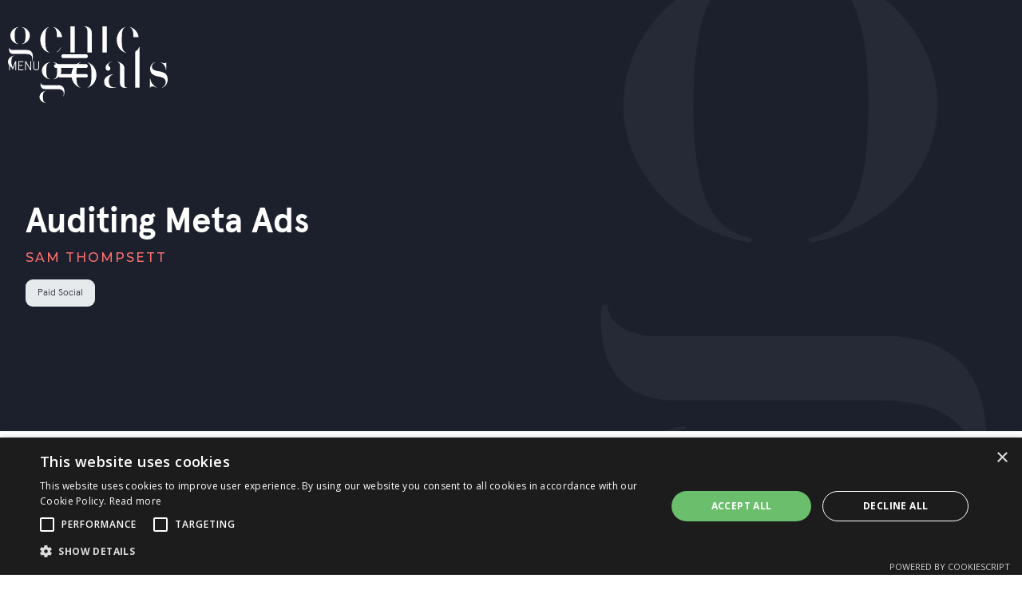

--- FILE ---
content_type: text/html; charset=utf-8
request_url: https://www.geniegoals.co.uk/resources/meta-ads-audit
body_size: 12975
content:
<!DOCTYPE html><!-- Last Published: Fri Jan 30 2026 20:13:49 GMT+0000 (Coordinated Universal Time) --><html data-wf-domain="www.geniegoals.co.uk" data-wf-page="657a1becd6cf161d9a4b25af" data-wf-site="62a9c5ad16a6edb2b4b1beea" data-wf-collection="657a1becd6cf161d9a4b2598" data-wf-item-slug="meta-ads-audit"><head><meta charset="utf-8"/><title>Genie Goals</title><meta content="width=device-width, initial-scale=1" name="viewport"/><link href="https://cdn.prod.website-files.com/62a9c5ad16a6edb2b4b1beea/css/genie-goals.webflow.shared.086f475ea.min.css" rel="stylesheet" type="text/css" integrity="sha384-CG9HXqhch82go7ZnCDOhSbjkMF+QzOoVlraRuyhGKz9k6YyqTUk36pEV1S4nfrCy" crossorigin="anonymous"/><link href="https://fonts.googleapis.com" rel="preconnect"/><link href="https://fonts.gstatic.com" rel="preconnect" crossorigin="anonymous"/><script src="https://ajax.googleapis.com/ajax/libs/webfont/1.6.26/webfont.js" type="text/javascript"></script><script type="text/javascript">WebFont.load({  google: {    families: ["Montserrat:100,100italic,200,200italic,300,300italic,400,400italic,500,500italic,600,600italic,700,700italic,800,800italic,900,900italic","Open Sans:300,300italic,400,400italic,600,600italic,700,700italic,800,800italic","Exo:100,100italic,200,200italic,300,300italic,400,400italic,500,500italic,600,600italic,700,700italic,800,800italic,900,900italic","Lato:100,100italic,300,300italic,400,400italic,700,700italic,900,900italic"]  }});</script><script type="text/javascript">!function(o,c){var n=c.documentElement,t=" w-mod-";n.className+=t+"js",("ontouchstart"in o||o.DocumentTouch&&c instanceof DocumentTouch)&&(n.className+=t+"touch")}(window,document);</script><link href="https://cdn.prod.website-files.com/62a9c5ad16a6edb2b4b1beea/635fb44641528a4b55f48116_favicon-small.png" rel="shortcut icon" type="image/x-icon"/><link href="https://cdn.prod.website-files.com/62a9c5ad16a6edb2b4b1beea/635fb422482d4a3dd71e9691_favicon.png" rel="apple-touch-icon"/><script src="https://www.google.com/recaptcha/api.js" type="text/javascript"></script><html lang="en">
<script type="text/javascript" charset="UTF-8" src="//cdn.cookie-script.com/s/9ce9d21e0ab3c82596d606b7e297a762.js" async></script>

<!-- Google tag (gtag.js) -->
<script async src="https://www.googletagmanager.com/gtag/js?id=UA-1283904-19"></script>
<script async>
  window.dataLayer = window.dataLayer || [];
  function gtag(){dataLayer.push(arguments);}
  gtag('js', new Date());

  gtag('config', 'UA-1283904-19');
</script>

<!-- Google tag (gtag.js) -->
<script async src="https://www.googletagmanager.com/gtag/js?id=AW-983433803"></script>
<script>
  window.dataLayer = window.dataLayer || [];
  function gtag(){dataLayer.push(arguments);}
  gtag('js', new Date());

  gtag('config', 'AW-983433803');
</script>

<!-- Google tag (gtag.js) -->
<script async src="https://www.googletagmanager.com/gtag/js?id=G-8GZTG13CDP"></script>
<script>
  window.dataLayer = window.dataLayer || [];
  function gtag(){dataLayer.push(arguments);}
  gtag('js', new Date());
  gtag('config', 'G-8GZTG13CDP');
</script>

<style>
 ::selection {color: #ffffff; background: #ff716e;}
  
  h2 {text-align: left !important; line-height: 1.2em;}
    h3 {line-height: 1.2em;}
  
  p {
    margin-bottom: 40px;
    
}
  .db__link:hover{font-weight:initial !important;}

 </style>
  
<script id="jetboost-script" type="text/javascript"> window.JETBOOST_SITE_ID = "clhovzvd2018k0jz10tyrb4wn"; (function(d) { var s = d.createElement("script"); s.src = "https://cdn.jetboost.io/jetboost.js"; s.async = 1; d.getElementsByTagName("head")[0].appendChild(s); })(document); </script>
  
  <script src="https://valley-intent.nyc3.digitaloceanspaces.com/script.js?id=2369" async></script></head><body><div class="darknav"><div class="navigation-wrap-light"><div class="div-block-3"><a data-w-id="13977668-8097-a312-c6cc-6d14ec952942" href="#" class="link-block-10 w-inline-block"><img src="https://cdn.prod.website-files.com/62a9c5ad16a6edb2b4b1beea/62def19312a2831d3b3a663c_Menu%20Icon.svg" loading="lazy" width="200" data-w-id="13977668-8097-a312-c6cc-6d14ec952943" alt="White Menu Icon" class="image-6"/></a></div><a href="/" class="logo-link w-nav-brand"><img src="https://cdn.prod.website-files.com/62a9c5ad16a6edb2b4b1beea/62def14912a283c72a3a61a7_Genie-Goals-White-Logo.svg" width="170" alt="Genie Goals White Logo PNG" loading="eager" class="logo-image"/><img src="https://cdn.prod.website-files.com/62a9c5ad16a6edb2b4b1beea/62a9cd796a47c672fd22ae83_Logo.svg" width="170" alt="Genie Goals Dark Logo" loading="eager" class="logo-on-white hide"/></a><div class="fullmenu"><div class="navigation-wrap-light"><div class="div-block-3"></div><a href="/" class="logo-link w-nav-brand"><img src="https://cdn.prod.website-files.com/62a9c5ad16a6edb2b4b1beea/62a9cd796a47c672fd22ae83_Logo.svg" width="170" alt="Genie Goals Dark Logo" loading="eager" class="invert"/></a></div><div class="navwrap w-container"><div class="div-block-2 close"><img src="https://cdn.prod.website-files.com/62a9c5ad16a6edb2b4b1beea/62a9cbaa2099a72f3a459d08_qcUset.tif.svg" loading="lazy" alt="Google partner transparent logo" class="closebtn"/></div><a data-w-id="13977668-8097-a312-c6cc-6d14ec95294e" href="#" class="link-block-4 _w--open w-inline-block"><img src="https://cdn.prod.website-files.com/62a9c5ad16a6edb2b4b1beea/62dfef8fba5843486377f600_close.svg" loading="lazy" width="32" height="32" alt="Genie Goals Dark Close Icon" class="image-16"/></a></div><div class="phonelandscapefullscreen w-container"><div class="w-row"><div class="w-col w-col-6 w-col-small-6"><a href="/services" class="balboa w-inline-block"><div class="text-block-28">Services</div></a><a href="/case-studies" class="balboa w-inline-block"><div class="text-block-28">Case STudies</div></a><a href="/about-genie-goals" class="balboa w-inline-block"><div class="text-block-28">About Us</div></a></div><div class="column-36 w-col w-col-6 w-col-small-6"><a href="/careers" class="balboa w-inline-block"><div class="text-block-28">Careers</div></a><a href="/blog" class="balboa w-inline-block"><div class="text-block-28">Blog</div></a><a href="/contact" class="balboa w-inline-block"><div class="text-block-28">Contact Us</div></a></div></div></div><div class="fullnavitems w-container"><a href="/services" class="fullmenuitem w-inline-block"><div class="text-block-2">Services</div></a><a href="/case-studies" class="fullmenuitem w-inline-block"><div class="text-block-2">Case Studies</div></a><a href="/about-genie-goals" class="fullmenuitem w-inline-block"><div class="text-block-2">About Us</div></a><a href="/resources" class="fullmenuitem w-inline-block"><div class="text-block-2">Resources</div></a><a href="/digital-marketing-glossary" class="fullmenuitem w-inline-block"><div class="text-block-2">Glossary</div></a><a href="/goals" class="fullmenuitem w-inline-block"><div class="text-block-2">Events</div></a><a href="/careers" class="fullmenuitem w-inline-block"><div class="text-block-2">Careers</div></a><a href="/contact" class="fullmenuitem w-inline-block"><div class="text-block-2">Contact US</div><div class="paragraph fstext">T: 01223 324423   |  hello@geniegoals.co.uk</div></a></div><div class="w-embed"></div></div></div></div><div class="hero herocareers-resources"><div class="herocontainer-resources w-container"><div class="w-layout-blockcontainer container-basic w-container"><div class="columns-29 w-row"><div class="column-37 w-col w-col-7 w-col-stack"><h1 class="heading-27">Auditing Meta Ads</h1><div class="text-block-33">Sam Thompsett</div><div class="date">May 23, 2024</div><div class="w-dyn-list"><div role="list" class="collection-list-8 w-dyn-items"><div role="listitem" class="w-dyn-item"><a href="/resource-categories/paid-social" class="resource-category-button w-button">Paid Social</a></div></div></div></div><div class="column-42 w-col w-col-5 w-col-stack"><div class="div-block-44"><img src="https://cdn.prod.website-files.com/62a9c5ad16a6ed450db1bf01/668bf8fb4af2c3707298485e_664f0ad7d6959c7d49fb13bc_Season%25202%2520Website%2520Thumbnails%2520(780%2520x%2520440%2520px).png" loading="lazy" alt="" sizes="100vw" srcset="https://cdn.prod.website-files.com/62a9c5ad16a6ed450db1bf01/668bf8fb4af2c3707298485e_664f0ad7d6959c7d49fb13bc_Season%25202%2520Website%2520Thumbnails%2520(780%2520x%2520440%2520px)-p-500.png 500w, https://cdn.prod.website-files.com/62a9c5ad16a6ed450db1bf01/668bf8fb4af2c3707298485e_664f0ad7d6959c7d49fb13bc_Season%25202%2520Website%2520Thumbnails%2520(780%2520x%2520440%2520px).png 780w" class="w-condition-invisible"/><div style="padding-top:56.20608899297424%" class="w-video w-embed"><iframe class="embedly-embed" src="//cdn.embedly.com/widgets/media.html?src=https%3A%2F%2Fwww.youtube.com%2Fembed%2FsozWNIZRW3I%3Ffeature%3Doembed&display_name=YouTube&url=https%3A%2F%2Fwww.youtube.com%2Fwatch%3Fv%3DsozWNIZRW3I&image=https%3A%2F%2Fi.ytimg.com%2Fvi%2FsozWNIZRW3I%2Fhqdefault.jpg&key=96f1f04c5f4143bcb0f2e68c87d65feb&type=text%2Fhtml&schema=youtube" width="854" height="480" scrolling="no" title="YouTube embed" frameborder="0" allow="autoplay; fullscreen; encrypted-media; picture-in-picture;" allowfullscreen="true"></iframe></div></div></div></div></div></div></div><section class="section-19"><div class="w-layout-blockcontainer container-basic w-container"><div class="w-richtext"><p>Paid social account audits - some people love them, some people hate them. As somebody who audits at least one new account every week, it&#x27;s a big part of my day-to-day.. Here at Genie Goals, conducting regular audits ensures that our accounts are shipshape, and I’m also consistently involved in assessing the accounts of prospective new clients. It’s an essential but ultimately time-consuming task, which is why it’s important to have a robust auditing framework - to uncover everything you need to in the shortest amount of time possible.</p><p>Whether you’re looking for an auditing framework or just want to get a better grasp of your own paid social account performance, look no further. Below are the top 10 things I look for when auditing an account.</p><p><strong>#1 Does your account structure make sense?</strong></p><p>Account structures of the past mirrored the marketing funnel - awareness, consideration, conversion and loyalty. That has changed with the rise and now, dominance of Advantage+ Shopping Campaigns, but it’s important to remember the fundamentals.</p><p>Reach new audiences in awareness and show them engaging content that showcases your brand USPs, then nurture them down the funnel with more product-focused ads to drive that first sale.</p><p>Often I audit accounts that have no structure at all, with multiple campaigns all trying to achieve the same thing.</p><p>Even if Advantage+ has changed the game, the differing levels of exposure to your brand remain relevant to your creative &amp; account strategy. Produce creative relevant for every user type and use Meta’s Advantage+ solutions to target them.</p><p><strong>#2 Is your account over-segmented?</strong></p><p>More stringent privacy laws and the rise of AI over the past few years have driven both paid social and PPC in the same direction - towards broader targeting. Yet, it’s surprising how many accounts I audit that are still heavily segmented. The most common things I see?</p><ul role="list"><li><strong>Campaigns</strong>: Every campaign should have a clear objective. Don’t use two campaigns to target the same audience with slight differences, e.g. similar creative… just use the creative that works best.</li></ul><ul role="list"><li><strong>Ad Sets</strong>: Audience targeting has less of a bearing on performance than ever before. In an awareness campaign only use a max of 3 ad sets. Broad and Advantage+ audiences are essential.</li></ul><ul role="list"><li><strong>Placements</strong>: Don’t split ad sets by placement type. Test placements for a while if you like, but the best approach is to unify targeting and let Meta push the placements that work.</li></ul><p><strong>#3 Review your optimisation types</strong></p><p>One of the first places I look in an account is the <a href="https://www.facebook.com/business/help/381601385742176">Ad Account Overview</a>. Here you can spot how much budget an account is spending in the learning phase. More time spent in the learning phase = a lack of data = an inefficient account = less efficient cost per result.</p><p>A campaign/ad set needs 50 results to get out of the learning phase and this resets after every significant edit. The inability to reach that threshold is often down to the optimisation types used and a scarcity of data.</p><p>If you don’t have the volumes of data to use a sales optimisation, my best practice is always to use the next best thing, e.g. if you can’t use sales, use add to carts. If you can’t use that, use content views, then landing page views, and finally link clicks. </p><p><strong>#4 Pay Attention To Your Demographic Targeting</strong></p><p>Are you spending your hard-earned budget where you expect? By that I mean, does your spend by demographic (age, gender) mirror your understanding of the brand and/or your top-performing demographics in Google Analytics?</p><p>The biggest pitfall I see is that if you optimise towards link clicks and leave the 65+  in your targeting, Meta loves to spend your money on that audience and it’s always spent just on Facebook, rather than Instagram.</p><p>Why? Because the CTRs are so high and the CPCs are low… older demographics aren’t as digital-savvy and are maybe less cynical (than me), so they’re more likely to click on an ad.</p><p><strong>#5 High frequencies, wasted budget</strong></p><p>‍<a href="https://www.facebook.com/business/help/1546570362238584">Frequency</a> is a measure of how many times a user has seen your ad. It&#x27;s a cumulative metric, meaning if I look back over the last 30 days, it’s a measure of how many times a user has seen that ad over that period.</p><p>Often I see accounts where this metric is way too high. A user doesn’t need to see your ad 45 times to make a sale and that’s a waste of budget. So, what does good look like?</p><ul role="list"><li>Upper funnel: Aim for 2 to 3 over the last 30 days.</li><li>Lower funnel: Try not to go over 10 if you can avoid it.</li><li>Advantage+ Shopping: In between, e.g. 4.</li></ul><p>I’m not totally against high frequencies for all accounts and strategies, e.g. if you’re launching a new brand, I think a high frequency can be advantageous in getting your brand on the map. But, only if you’re showing a user a broad spectrum of USPs and creatives.</p><p><strong>#6 Creative</strong></p><p>Creative is subjective and everyone has an opinion, but objectively there are some things which never work</p><ul role="list"><li>Lack of personalisation to users at different stages of the customer journey. People need to see different things about your brand based on their knowledge of it.</li></ul><ul role="list"><li>A lack of creative variety and ad formats, e.g. over-reliance on DPAs. Broad DPAs can work, but we want to build a story around your brand, not just show a picture of a shoe.</li></ul><ul role="list"><li>Not utilising primary texts, headlines and descriptions fully and not showcasing all of your brand’s USPs.</li></ul><p>In general, I want to see that your paid social creative encompasses all aspects of your brand’s mission and strategy. </p><p><strong>#7 A lack of A/B tests</strong></p><p>Everyone has an opinion of whether you should run A/B split tests or just allow Meta to optimise to what’s working best. My problem is when no A/B tests have ever been run in an account at all.</p><p>The history of the <a href="https://www.facebook.com/business/help/1915029282150425?id=2564729006895902">Experiments tab</a> is something I’ll always check in an audit.</p><p>Some things need to be split-tested side by side for the test to be fair, such as optimisation types.</p><p>I lean to A/B testing most of the time, so that you can always produce reliable results. Test optimisations, ad formats, audiences test messaging variations.</p><p><strong>#8 Broken Pixels</strong></p><p>A bit technical and all-in-all very time-consuming, but auditing your pixel setup is imperative.</p><p>Check pixel helper and Events Manager when onboarding new clients, as well as at regular intervals for existing accounts to ensure nothing has gone amiss.</p><p>One of the most common, but niche mistakes I see relates to dynamic remarketing, where Meta is unable to match the ID that someone has viewed on the feed to the ID of the product within the feed. In this case, the products in ads that a user sees are unlikely to be the products they viewed on-site, so please check your <a href="https://www.facebook.com/business/help/1183006658734497">match rate</a>.</p><p><strong>#9 Not applying exclusions.</strong></p><p>New users and existing customers need to be treated differently. A common issue in accounts is a lack of a past purchaser exclusion applied to any campaigns that target new customers.</p><p>The messaging that you serve to new users, who do not know the brand, should be different from existing customers. If you’re looking to focus on new customer acquisition, you don’t want to spend your budget on existing customers who could convert via other channels anyway.</p><p>There are absolutely caveats to this, the number point one being if you don’t have past purchaser targeting set up in your account, applying exclusions will mean a valuable audience isn’t targeted via paid social.</p><p>My question to you would be why are you not targeting existing customers in their campaign? Paid social’s strength is new customer acquisition, but you can also utilise it to create brand advocates and drive lifetime value from existing customers.</p><p>Remember to do this for <a href="https://www.facebook.com/business/help/165516217407801?id=1913105122334058">Advantage+ Shopping Campaigns</a> too, although that feature is likely to go away soon.</p><p><strong>#10 Missing or broken UTMs.</strong></p><p>Your analysis of your account shouldn’t rely solely on Meta’s reporting suite. I want to know how qualified our traffic is once they’ve made it through to the website, so <a href="https://www.facebook.com/business/help/1016122818401732">tag your ads with UTMs. </a></p><p>One of my favourite Google Analytics metrics is average session duration, a measure of how long someone spends on the website and I look at this for every audience.</p><p>It’s all well and good if you have click-through rates of 5%, but if they bounce as soon as they reach the site, then where is the value?</p><p>There are many more things you could check when reviewing your accounts and I could keep going… but these are the things that regularly give me the biggest headaches. My recommendation, build these out into a simple Google Sheet and review your accounts at regular intervals to stop pesky issues hindering your performance.</p></div></div></section><section class="resources-related"><div class="w-layout-blockcontainer container-basic w-container"><div class="w-dyn-list"><div role="list" class="w-dyn-items w-row"><div role="listitem" class="collection-item-6 w-dyn-item w-col w-col-4"><a href="/resources/influencer-marketing-beyond-likes-and-follows" class="link-block-21 w-inline-block"><div class="div-block-32"><div style="background-image:url(&quot;https://cdn.prod.website-files.com/62a9c5ad16a6ed450db1bf01/6979f9a5c48b304b0e73a13d_Influencer%20Marketing%3A%20Beyond%20Likes%20and%20Follows%20(Imogen).png&quot;)" class="resource-thumb-div"></div><h2 class="heading-29">Influencer Marketing: Beyond Likes and Follows</h2></div></a></div><div role="listitem" class="collection-item-6 w-dyn-item w-col w-col-4"><a href="/resources/future-ready-the-2026-reset" class="link-block-21 w-inline-block"><div class="div-block-32"><div style="background-image:url(&quot;https://cdn.prod.website-files.com/62a9c5ad16a6ed450db1bf01/6970eb71a8612e01cdcafd20_LI%20Webinar%20Banner.png&quot;)" class="resource-thumb-div"></div><h2 class="heading-29">Future Ready: The 2026 Reset</h2></div></a></div><div role="listitem" class="collection-item-6 w-dyn-item w-col w-col-4"><a href="/resources/chat-gpt-is-testing-ads-in-the-us" class="link-block-21 w-inline-block"><div class="div-block-32"><div style="background-image:url(&quot;https://cdn.prod.website-files.com/62a9c5ad16a6ed450db1bf01/6979d218628b51cb036417a6_chatgpt%20ads%20(3).png&quot;)" class="resource-thumb-div"></div><h2 class="heading-29">Chat GPT is Testing Ads in the US: Here&#x27;s What We Know</h2></div></a></div></div></div></div></section><section class="section-20"><div class="w-layout-blockcontainer container-29 w-container"><a href="/resources" class="backarrow w-inline-block"><img src="https://cdn.prod.website-files.com/62a9c5ad16a6edb2b4b1beea/65f17e2730117792054088df_9054423_bx_arrow_back_icon.svg" loading="lazy" width="30" height="30" alt="" class="image-31"/><div class="text-block-37">Back to Resources Hub</div></a></div></section><div class="footer"><div class="footer"><div class="padding-top padding-medium"><div id="w-node-_94f2a397-aa5c-28d1-7571-14896da0d04d-adabaa59" class="w-layout-layout quick-stack-18 wf-layout-layout"><div class="w-layout-cell"><h3 class="footer-heading">Contact</h3><div class="text-size-small text-weight-semibold">Address:</div><div class="text-size-small">9 Hills Road,Cambridge,CB2 1GE</div><div class="text-size-small text-weight-semibold">Contact:</div><div class="footer-phone"><a href="tel:01223324423" class="phone-link">01223 324423</a></div></div><div class="w-layout-cell cell-27"><h3 class="footer-heading">Resources</h3><div class="footer-links"><a href="/resources" class="footer-text-link">Latest Resources</a><a href="/services/affiliates" class="footer-text-link">Affiliates Guide for Beginners</a><a href="/digital-marketing-glossary" class="footer-text-link">Digital Marketing Glossary</a><a href="https://events.geniegoals.co.uk/home-goals-live" class="footer-text-link">Home Goals</a><a href="/careers" class="footer-text-link">Careers at Genie Goals</a></div></div><div class="w-layout-cell"><h3 class="footer-heading">Subscribe to our Newsletter</h3><div class="code-embed w-embed w-script"><style> 
input#email-ec21e2b8-f65f-45e6-95bb-d45984008dca {
    color: #fff !important;
}

</style>

<script charset="utf-8" type="text/javascript" src="//js.hsforms.net/forms/embed/v2.js"></script>
<script>
  hbspt.forms.create({
    portalId: "9480343",
    formId: "ec21e2b8-f65f-45e6-95bb-d45984008dca"
  });
</script></div><div class="w-layout-grid footer3_social-list"><a href="#" class="footer3_social-link w-inline-block"><div class="icon-embed-xsmall w-embed"><svg width="100%" height="100%" viewBox="0 0 24 24" fill="none" xmlns="http://www.w3.org/2000/svg">
<path d="M22 12.0611C22 6.50451 17.5229 2 12 2C6.47715 2 2 6.50451 2 12.0611C2 17.0828 5.65684 21.2452 10.4375 22V14.9694H7.89844V12.0611H10.4375V9.84452C10.4375 7.32296 11.9305 5.93012 14.2146 5.93012C15.3088 5.93012 16.4531 6.12663 16.4531 6.12663V8.60261H15.1922C13.95 8.60261 13.5625 9.37822 13.5625 10.1739V12.0611H16.3359L15.8926 14.9694H13.5625V22C18.3432 21.2452 22 17.083 22 12.0611Z" fill="CurrentColor"/>
</svg></div></a><a href="#" class="footer3_social-link w-inline-block"><div class="icon-embed-xsmall w-embed"><svg width="100%" height="100%" viewBox="0 0 24 24" fill="none" xmlns="http://www.w3.org/2000/svg">
<path fill-rule="evenodd" clip-rule="evenodd" d="M16 3H8C5.23858 3 3 5.23858 3 8V16C3 18.7614 5.23858 21 8 21H16C18.7614 21 21 18.7614 21 16V8C21 5.23858 18.7614 3 16 3ZM19.25 16C19.2445 17.7926 17.7926 19.2445 16 19.25H8C6.20735 19.2445 4.75549 17.7926 4.75 16V8C4.75549 6.20735 6.20735 4.75549 8 4.75H16C17.7926 4.75549 19.2445 6.20735 19.25 8V16ZM16.75 8.25C17.3023 8.25 17.75 7.80228 17.75 7.25C17.75 6.69772 17.3023 6.25 16.75 6.25C16.1977 6.25 15.75 6.69772 15.75 7.25C15.75 7.80228 16.1977 8.25 16.75 8.25ZM12 7.5C9.51472 7.5 7.5 9.51472 7.5 12C7.5 14.4853 9.51472 16.5 12 16.5C14.4853 16.5 16.5 14.4853 16.5 12C16.5027 10.8057 16.0294 9.65957 15.1849 8.81508C14.3404 7.97059 13.1943 7.49734 12 7.5ZM9.25 12C9.25 13.5188 10.4812 14.75 12 14.75C13.5188 14.75 14.75 13.5188 14.75 12C14.75 10.4812 13.5188 9.25 12 9.25C10.4812 9.25 9.25 10.4812 9.25 12Z" fill="CurrentColor"/>
</svg></div></a><a href="#" class="footer3_social-link w-inline-block"><div class="icon-embed-xsmall w-embed"><svg width="100%" height="100%" viewBox="0 0 24 24" fill="none" xmlns="http://www.w3.org/2000/svg">
<path d="M17.1761 4H19.9362L13.9061 10.7774L21 20H15.4456L11.0951 14.4066L6.11723 20H3.35544L9.80517 12.7508L3 4H8.69545L12.6279 9.11262L17.1761 4ZM16.2073 18.3754H17.7368L7.86441 5.53928H6.2232L16.2073 18.3754Z" fill="CurrentColor"/>
</svg></div></a><a href="#" class="footer3_social-link w-inline-block"><div class="icon-embed-xsmall w-embed"><svg width="100%" height="100%" viewBox="0 0 24 24" fill="none" xmlns="http://www.w3.org/2000/svg">
<path fill-rule="evenodd" clip-rule="evenodd" d="M4.5 3C3.67157 3 3 3.67157 3 4.5V19.5C3 20.3284 3.67157 21 4.5 21H19.5C20.3284 21 21 20.3284 21 19.5V4.5C21 3.67157 20.3284 3 19.5 3H4.5ZM8.52076 7.00272C8.52639 7.95897 7.81061 8.54819 6.96123 8.54397C6.16107 8.53975 5.46357 7.90272 5.46779 7.00413C5.47201 6.15897 6.13998 5.47975 7.00764 5.49944C7.88795 5.51913 8.52639 6.1646 8.52076 7.00272ZM12.2797 9.76176H9.75971H9.7583V18.3216H12.4217V18.1219C12.4217 17.742 12.4214 17.362 12.4211 16.9819V16.9818V16.9816V16.9815V16.9812C12.4203 15.9674 12.4194 14.9532 12.4246 13.9397C12.426 13.6936 12.4372 13.4377 12.5005 13.2028C12.7381 12.3253 13.5271 11.7586 14.4074 11.8979C14.9727 11.9864 15.3467 12.3141 15.5042 12.8471C15.6013 13.1803 15.6449 13.5389 15.6491 13.8863C15.6605 14.9339 15.6589 15.9815 15.6573 17.0292V17.0294C15.6567 17.3992 15.6561 17.769 15.6561 18.1388V18.3202H18.328V18.1149C18.328 17.6629 18.3278 17.211 18.3275 16.7591V16.759V16.7588C18.327 15.6293 18.3264 14.5001 18.3294 13.3702C18.3308 12.8597 18.276 12.3563 18.1508 11.8627C17.9638 11.1286 17.5771 10.5211 16.9485 10.0824C16.5027 9.77019 16.0133 9.5691 15.4663 9.5466C15.404 9.54401 15.3412 9.54062 15.2781 9.53721L15.2781 9.53721L15.2781 9.53721C14.9984 9.52209 14.7141 9.50673 14.4467 9.56066C13.6817 9.71394 13.0096 10.0641 12.5019 10.6814C12.4429 10.7522 12.3852 10.8241 12.2991 10.9314L12.2991 10.9315L12.2797 10.9557V9.76176ZM5.68164 18.3244H8.33242V9.76733H5.68164V18.3244Z" fill="CurrentColor"/>
</svg></div></a><a href="#" class="footer3_social-link w-inline-block"><div class="icon-embed-xsmall w-embed"><svg width="100%" height="100%" viewBox="0 0 24 24" fill="none" xmlns="http://www.w3.org/2000/svg">
<path fill-rule="evenodd" clip-rule="evenodd" d="M20.5686 4.77345C21.5163 5.02692 22.2555 5.76903 22.5118 6.71673C23.1821 9.42042 23.1385 14.5321 22.5259 17.278C22.2724 18.2257 21.5303 18.965 20.5826 19.2213C17.9071 19.8831 5.92356 19.8015 3.40294 19.2213C2.45524 18.9678 1.71595 18.2257 1.45966 17.278C0.827391 14.7011 0.871044 9.25144 1.44558 6.73081C1.69905 5.78311 2.44116 5.04382 3.38886 4.78753C6.96561 4.0412 19.2956 4.282 20.5686 4.77345ZM9.86682 8.70227L15.6122 11.9974L9.86682 15.2925V8.70227Z" fill="CurrentColor"/>
</svg></div></a></div></div></div><div class="w-layout-blockcontainer w-container"><div><div class="footer-link-company"><a href="https://www.genieventures.co.uk/" target="_blank" class="footer-link-company">A Genie Ventures Company</a></div></div><div class="footerlinks">© 2025 Genie Goals. All Rights Reserved.  | <span>  </span><a href="https://www.geniegoals.co.uk/privacy-policy"><span class="text-span-7">Privacy Policy </span></a> |  <a href="https://www.bigbear.marketing/" target="_blank" class="link-101">Big Bear - Cambridge Web Design</a></div></div></div></div><div class="w-embed w-script"><script src="https://cdn.jsdelivr.net/npm/gsap@3.13.0/dist/gsap.min.js"></script>
<script src="https://cdn.jsdelivr.net/npm/gsap@3.13.0/dist/ScrollTrigger.min.js"></script>

<script>gsap.registerPlugin(ScrollTrigger);

function initContentRevealScroll(){
  const prefersReduced = window.matchMedia('(prefers-reduced-motion: reduce)').matches;

  const ctx = gsap.context(() => {

    document.querySelectorAll('[data-reveal-group]').forEach(groupEl => {
      // Config from attributes or defaults (group-level)
      const groupStaggerSec = (parseFloat(groupEl.getAttribute('data-stagger')) || 100) / 1000; // ms → sec
      const groupDistance = groupEl.getAttribute('data-distance') || '2em';
      const triggerStart = groupEl.getAttribute('data-start') || 'top 50%';

      const animDuration = 0.8;
      const animEase = "power4.inOut";

      // Reduced motion: show immediately
      if (prefersReduced) {
        gsap.set(groupEl, { clearProps: 'all', y: 0, autoAlpha: 1 });
        return;
      }

      // If no direct children, animate the group element itself
      const directChildren = Array.from(groupEl.children).filter(el => el.nodeType === 1);
      if (!directChildren.length) {
        gsap.set(groupEl, { y: groupDistance, autoAlpha: 0 });
        ScrollTrigger.create({
          trigger: groupEl,
          start: triggerStart,
          once: true,
          onEnter: () => gsap.to(groupEl, { 
            y: 0, 
            autoAlpha: 1, 
            duration: animDuration, 
            ease: animEase,
            onComplete: () => gsap.set(groupEl, { clearProps: 'all' })
          })
        });
        return;
      }

      // Build animation slots: item or nested (deep layers allowed)
      const slots = [];
      directChildren.forEach(child => {
        const nestedGroup = child.matches('[data-reveal-group-nested]')
          ? child
          : child.querySelector(':scope [data-reveal-group-nested]');

        if (nestedGroup) {
          const includeParent = child.getAttribute('data-ignore') === 'false' || nestedGroup.getAttribute('data-ignore') === 'false';
          slots.push({ type: 'nested', parentEl: child, nestedEl: nestedGroup, includeParent });
        } else {
          slots.push({ type: 'item', el: child });
        }
      });

      // Initial hidden state
      slots.forEach(slot => {
        if (slot.type === 'item') {
          // If the element itself is a nested group, force group distance (prevents it from using its own data-distance)
          const isNestedSelf = slot.el.matches('[data-reveal-group-nested]');
          const d = isNestedSelf ? groupDistance : (slot.el.getAttribute('data-distance') || groupDistance);
          gsap.set(slot.el, { y: d, autoAlpha: 0 });
        } else {
          // Parent follows the group's distance when included, regardless of nested's data-distance
          if (slot.includeParent) gsap.set(slot.parentEl, { y: groupDistance, autoAlpha: 0 });
          // Children use nested group's own distance (fallback to group distance)
          const nestedD = slot.nestedEl.getAttribute('data-distance') || groupDistance;
          Array.from(slot.nestedEl.children).forEach(target => gsap.set(target, { y: nestedD, autoAlpha: 0 }));
        }
      });

      // Extra safety: if a nested parent is included, re-assert its distance to the group's value
      slots.forEach(slot => {
        if (slot.type === 'nested' && slot.includeParent) {
          gsap.set(slot.parentEl, { y: groupDistance }); 
        }
      });

      // Reveal sequence
      ScrollTrigger.create({
        trigger: groupEl,
        start: triggerStart,
        once: true,
        onEnter: () => {
          const tl = gsap.timeline();

          slots.forEach((slot, slotIndex) => {
            const slotTime = slotIndex * groupStaggerSec;

            if (slot.type === 'item') {
              tl.to(slot.el, { 
                y: 0, 
                autoAlpha: 1, 
                duration: animDuration, 
                ease: animEase,
                onComplete: () => gsap.set(slot.el, { clearProps: 'all' })
              }, slotTime);
            } else {
              // Optionally include the parent at the same slot time (parent uses group distance)
              if (slot.includeParent) {
                tl.to(slot.parentEl, {
                  y: 0,
                  autoAlpha: 1,
                  duration: animDuration,
                  ease: animEase,
                  onComplete: () => gsap.set(slot.parentEl, { clearProps: 'all' })
                }, slotTime);
              }
              // Nested children use nested stagger (ms → sec); fallback to group stagger
              const nestedMs = parseFloat(slot.nestedEl.getAttribute('data-stagger'));
              const nestedStaggerSec = isNaN(nestedMs) ? groupStaggerSec : nestedMs / 1000;
              Array.from(slot.nestedEl.children).forEach((nestedChild, nestedIndex) => {
                tl.to(nestedChild, { 
                  y: 0, 
                  autoAlpha: 1, 
                  duration: animDuration, 
                  ease: animEase,
                  onComplete: () => gsap.set(nestedChild, { clearProps: 'all' })
                }, slotTime + nestedIndex * nestedStaggerSec);
              });
            }
          });
        }
      });
    });

  });

  return () => ctx.revert();
}

// Initialize Elements Reveal on Scroll
document.addEventListener("DOMContentLoaded", () =>{
  initContentRevealScroll();
})
</script></div></div><script src="https://d3e54v103j8qbb.cloudfront.net/js/jquery-3.5.1.min.dc5e7f18c8.js?site=62a9c5ad16a6edb2b4b1beea" type="text/javascript" integrity="sha256-9/aliU8dGd2tb6OSsuzixeV4y/faTqgFtohetphbbj0=" crossorigin="anonymous"></script><script src="https://cdn.prod.website-files.com/62a9c5ad16a6edb2b4b1beea/js/webflow.schunk.36b8fb49256177c8.js" type="text/javascript" integrity="sha384-4abIlA5/v7XaW1HMXKBgnUuhnjBYJ/Z9C1OSg4OhmVw9O3QeHJ/qJqFBERCDPv7G" crossorigin="anonymous"></script><script src="https://cdn.prod.website-files.com/62a9c5ad16a6edb2b4b1beea/js/webflow.schunk.029d380ea727127b.js" type="text/javascript" integrity="sha384-Bw0GyCU5Do8OLf691laL9+WMoLL54Bt3FA+UD8+0Kyx95my7nqzmVpF1MPGr7qMD" crossorigin="anonymous"></script><script src="https://cdn.prod.website-files.com/62a9c5ad16a6edb2b4b1beea/js/webflow.60b866c3.93f8cf6d56f91aee.js" type="text/javascript" integrity="sha384-wBZLoS6pqlmTYPj6CksL8LoHYHLevBnOdxTrXdNule9B+Vb/FU9LZrBxozdqT0Um" crossorigin="anonymous"></script><script type="text/javascript"> _linkedin_partner_id = "386722"; window._linkedin_data_partner_ids = window._linkedin_data_partner_ids || []; window._linkedin_data_partner_ids.push(_linkedin_partner_id); </script><script type="text/javascript"> (function(l) { if (!l){window.lintrk = function(a,b){window.lintrk.q.push([a,b])}; window.lintrk.q=[]} var s = document.getElementsByTagName("script")[0]; var b = document.createElement("script"); b.type = "text/javascript";b.async = true; b.src = "https://snap.licdn.com/li.lms-analytics/insight.min.js"; s.parentNode.insertBefore(b, s);})(window.lintrk); </script> <noscript> <img height="1" width="1" style="display:none;" alt="" src="https://px.ads.linkedin.com/collect/?pid=386722&fmt=gif" /> </noscript></body></html>

--- FILE ---
content_type: text/css
request_url: https://cdn.prod.website-files.com/62a9c5ad16a6edb2b4b1beea/css/genie-goals.webflow.shared.086f475ea.min.css
body_size: 54831
content:
html{-webkit-text-size-adjust:100%;-ms-text-size-adjust:100%;font-family:sans-serif}body{margin:0}article,aside,details,figcaption,figure,footer,header,hgroup,main,menu,nav,section,summary{display:block}audio,canvas,progress,video{vertical-align:baseline;display:inline-block}audio:not([controls]){height:0;display:none}[hidden],template{display:none}a{background-color:#0000}a:active,a:hover{outline:0}abbr[title]{border-bottom:1px dotted}b,strong{font-weight:700}dfn{font-style:italic}h1{margin:.67em 0;font-size:2em}mark{color:#000;background:#ff0}small{font-size:80%}sub,sup{vertical-align:baseline;font-size:75%;line-height:0;position:relative}sup{top:-.5em}sub{bottom:-.25em}img{border:0}svg:not(:root){overflow:hidden}hr{box-sizing:content-box;height:0}pre{overflow:auto}code,kbd,pre,samp{font-family:monospace;font-size:1em}button,input,optgroup,select,textarea{color:inherit;font:inherit;margin:0}button{overflow:visible}button,select{text-transform:none}button,html input[type=button],input[type=reset]{-webkit-appearance:button;cursor:pointer}button[disabled],html input[disabled]{cursor:default}button::-moz-focus-inner,input::-moz-focus-inner{border:0;padding:0}input{line-height:normal}input[type=checkbox],input[type=radio]{box-sizing:border-box;padding:0}input[type=number]::-webkit-inner-spin-button,input[type=number]::-webkit-outer-spin-button{height:auto}input[type=search]{-webkit-appearance:none}input[type=search]::-webkit-search-cancel-button,input[type=search]::-webkit-search-decoration{-webkit-appearance:none}legend{border:0;padding:0}textarea{overflow:auto}optgroup{font-weight:700}table{border-collapse:collapse;border-spacing:0}td,th{padding:0}@font-face{font-family:webflow-icons;src:url([data-uri])format("truetype");font-weight:400;font-style:normal}[class^=w-icon-],[class*=\ w-icon-]{speak:none;font-variant:normal;text-transform:none;-webkit-font-smoothing:antialiased;-moz-osx-font-smoothing:grayscale;font-style:normal;font-weight:400;line-height:1;font-family:webflow-icons!important}.w-icon-slider-right:before{content:""}.w-icon-slider-left:before{content:""}.w-icon-nav-menu:before{content:""}.w-icon-arrow-down:before,.w-icon-dropdown-toggle:before{content:""}.w-icon-file-upload-remove:before{content:""}.w-icon-file-upload-icon:before{content:""}*{box-sizing:border-box}html{height:100%}body{color:#333;background-color:#fff;min-height:100%;margin:0;font-family:Arial,sans-serif;font-size:14px;line-height:20px}img{vertical-align:middle;max-width:100%;display:inline-block}html.w-mod-touch *{background-attachment:scroll!important}.w-block{display:block}.w-inline-block{max-width:100%;display:inline-block}.w-clearfix:before,.w-clearfix:after{content:" ";grid-area:1/1/2/2;display:table}.w-clearfix:after{clear:both}.w-hidden{display:none}.w-button{color:#fff;line-height:inherit;cursor:pointer;background-color:#3898ec;border:0;border-radius:0;padding:9px 15px;text-decoration:none;display:inline-block}input.w-button{-webkit-appearance:button}html[data-w-dynpage] [data-w-cloak]{color:#0000!important}.w-code-block{margin:unset}pre.w-code-block code{all:inherit}.w-optimization{display:contents}.w-webflow-badge,.w-webflow-badge>img{box-sizing:unset;width:unset;height:unset;max-height:unset;max-width:unset;min-height:unset;min-width:unset;margin:unset;padding:unset;float:unset;clear:unset;border:unset;border-radius:unset;background:unset;background-image:unset;background-position:unset;background-size:unset;background-repeat:unset;background-origin:unset;background-clip:unset;background-attachment:unset;background-color:unset;box-shadow:unset;transform:unset;direction:unset;font-family:unset;font-weight:unset;color:unset;font-size:unset;line-height:unset;font-style:unset;font-variant:unset;text-align:unset;letter-spacing:unset;-webkit-text-decoration:unset;text-decoration:unset;text-indent:unset;text-transform:unset;list-style-type:unset;text-shadow:unset;vertical-align:unset;cursor:unset;white-space:unset;word-break:unset;word-spacing:unset;word-wrap:unset;transition:unset}.w-webflow-badge{white-space:nowrap;cursor:pointer;box-shadow:0 0 0 1px #0000001a,0 1px 3px #0000001a;visibility:visible!important;opacity:1!important;z-index:2147483647!important;color:#aaadb0!important;overflow:unset!important;background-color:#fff!important;border-radius:3px!important;width:auto!important;height:auto!important;margin:0!important;padding:6px!important;font-size:12px!important;line-height:14px!important;text-decoration:none!important;display:inline-block!important;position:fixed!important;inset:auto 12px 12px auto!important;transform:none!important}.w-webflow-badge>img{position:unset;visibility:unset!important;opacity:1!important;vertical-align:middle!important;display:inline-block!important}h1,h2,h3,h4,h5,h6{margin-bottom:10px;font-weight:700}h1{margin-top:20px;font-size:38px;line-height:44px}h2{margin-top:20px;font-size:32px;line-height:36px}h3{margin-top:20px;font-size:24px;line-height:30px}h4{margin-top:10px;font-size:18px;line-height:24px}h5{margin-top:10px;font-size:14px;line-height:20px}h6{margin-top:10px;font-size:12px;line-height:18px}p{margin-top:0;margin-bottom:10px}blockquote{border-left:5px solid #e2e2e2;margin:0 0 10px;padding:10px 20px;font-size:18px;line-height:22px}figure{margin:0 0 10px}figcaption{text-align:center;margin-top:5px}ul,ol{margin-top:0;margin-bottom:10px;padding-left:40px}.w-list-unstyled{padding-left:0;list-style:none}.w-embed:before,.w-embed:after{content:" ";grid-area:1/1/2/2;display:table}.w-embed:after{clear:both}.w-video{width:100%;padding:0;position:relative}.w-video iframe,.w-video object,.w-video embed{border:none;width:100%;height:100%;position:absolute;top:0;left:0}fieldset{border:0;margin:0;padding:0}button,[type=button],[type=reset]{cursor:pointer;-webkit-appearance:button;border:0}.w-form{margin:0 0 15px}.w-form-done{text-align:center;background-color:#ddd;padding:20px;display:none}.w-form-fail{background-color:#ffdede;margin-top:10px;padding:10px;display:none}label{margin-bottom:5px;font-weight:700;display:block}.w-input,.w-select{color:#333;vertical-align:middle;background-color:#fff;border:1px solid #ccc;width:100%;height:38px;margin-bottom:10px;padding:8px 12px;font-size:14px;line-height:1.42857;display:block}.w-input::placeholder,.w-select::placeholder{color:#999}.w-input:focus,.w-select:focus{border-color:#3898ec;outline:0}.w-input[disabled],.w-select[disabled],.w-input[readonly],.w-select[readonly],fieldset[disabled] .w-input,fieldset[disabled] .w-select{cursor:not-allowed}.w-input[disabled]:not(.w-input-disabled),.w-select[disabled]:not(.w-input-disabled),.w-input[readonly],.w-select[readonly],fieldset[disabled]:not(.w-input-disabled) .w-input,fieldset[disabled]:not(.w-input-disabled) .w-select{background-color:#eee}textarea.w-input,textarea.w-select{height:auto}.w-select{background-color:#f3f3f3}.w-select[multiple]{height:auto}.w-form-label{cursor:pointer;margin-bottom:0;font-weight:400;display:inline-block}.w-radio{margin-bottom:5px;padding-left:20px;display:block}.w-radio:before,.w-radio:after{content:" ";grid-area:1/1/2/2;display:table}.w-radio:after{clear:both}.w-radio-input{float:left;margin:3px 0 0 -20px;line-height:normal}.w-file-upload{margin-bottom:10px;display:block}.w-file-upload-input{opacity:0;z-index:-100;width:.1px;height:.1px;position:absolute;overflow:hidden}.w-file-upload-default,.w-file-upload-uploading,.w-file-upload-success{color:#333;display:inline-block}.w-file-upload-error{margin-top:10px;display:block}.w-file-upload-default.w-hidden,.w-file-upload-uploading.w-hidden,.w-file-upload-error.w-hidden,.w-file-upload-success.w-hidden{display:none}.w-file-upload-uploading-btn{cursor:pointer;background-color:#fafafa;border:1px solid #ccc;margin:0;padding:8px 12px;font-size:14px;font-weight:400;display:flex}.w-file-upload-file{background-color:#fafafa;border:1px solid #ccc;flex-grow:1;justify-content:space-between;margin:0;padding:8px 9px 8px 11px;display:flex}.w-file-upload-file-name{font-size:14px;font-weight:400;display:block}.w-file-remove-link{cursor:pointer;width:auto;height:auto;margin-top:3px;margin-left:10px;padding:3px;display:block}.w-icon-file-upload-remove{margin:auto;font-size:10px}.w-file-upload-error-msg{color:#ea384c;padding:2px 0;display:inline-block}.w-file-upload-info{padding:0 12px;line-height:38px;display:inline-block}.w-file-upload-label{cursor:pointer;background-color:#fafafa;border:1px solid #ccc;margin:0;padding:8px 12px;font-size:14px;font-weight:400;display:inline-block}.w-icon-file-upload-icon,.w-icon-file-upload-uploading{width:20px;margin-right:8px;display:inline-block}.w-icon-file-upload-uploading{height:20px}.w-container{max-width:940px;margin-left:auto;margin-right:auto}.w-container:before,.w-container:after{content:" ";grid-area:1/1/2/2;display:table}.w-container:after{clear:both}.w-container .w-row{margin-left:-10px;margin-right:-10px}.w-row:before,.w-row:after{content:" ";grid-area:1/1/2/2;display:table}.w-row:after{clear:both}.w-row .w-row{margin-left:0;margin-right:0}.w-col{float:left;width:100%;min-height:1px;padding-left:10px;padding-right:10px;position:relative}.w-col .w-col{padding-left:0;padding-right:0}.w-col-1{width:8.33333%}.w-col-2{width:16.6667%}.w-col-3{width:25%}.w-col-4{width:33.3333%}.w-col-5{width:41.6667%}.w-col-6{width:50%}.w-col-7{width:58.3333%}.w-col-8{width:66.6667%}.w-col-9{width:75%}.w-col-10{width:83.3333%}.w-col-11{width:91.6667%}.w-col-12{width:100%}.w-hidden-main{display:none!important}@media screen and (max-width:991px){.w-container{max-width:728px}.w-hidden-main{display:inherit!important}.w-hidden-medium{display:none!important}.w-col-medium-1{width:8.33333%}.w-col-medium-2{width:16.6667%}.w-col-medium-3{width:25%}.w-col-medium-4{width:33.3333%}.w-col-medium-5{width:41.6667%}.w-col-medium-6{width:50%}.w-col-medium-7{width:58.3333%}.w-col-medium-8{width:66.6667%}.w-col-medium-9{width:75%}.w-col-medium-10{width:83.3333%}.w-col-medium-11{width:91.6667%}.w-col-medium-12{width:100%}.w-col-stack{width:100%;left:auto;right:auto}}@media screen and (max-width:767px){.w-hidden-main,.w-hidden-medium{display:inherit!important}.w-hidden-small{display:none!important}.w-row,.w-container .w-row{margin-left:0;margin-right:0}.w-col{width:100%;left:auto;right:auto}.w-col-small-1{width:8.33333%}.w-col-small-2{width:16.6667%}.w-col-small-3{width:25%}.w-col-small-4{width:33.3333%}.w-col-small-5{width:41.6667%}.w-col-small-6{width:50%}.w-col-small-7{width:58.3333%}.w-col-small-8{width:66.6667%}.w-col-small-9{width:75%}.w-col-small-10{width:83.3333%}.w-col-small-11{width:91.6667%}.w-col-small-12{width:100%}}@media screen and (max-width:479px){.w-container{max-width:none}.w-hidden-main,.w-hidden-medium,.w-hidden-small{display:inherit!important}.w-hidden-tiny{display:none!important}.w-col{width:100%}.w-col-tiny-1{width:8.33333%}.w-col-tiny-2{width:16.6667%}.w-col-tiny-3{width:25%}.w-col-tiny-4{width:33.3333%}.w-col-tiny-5{width:41.6667%}.w-col-tiny-6{width:50%}.w-col-tiny-7{width:58.3333%}.w-col-tiny-8{width:66.6667%}.w-col-tiny-9{width:75%}.w-col-tiny-10{width:83.3333%}.w-col-tiny-11{width:91.6667%}.w-col-tiny-12{width:100%}}.w-widget{position:relative}.w-widget-map{width:100%;height:400px}.w-widget-map label{width:auto;display:inline}.w-widget-map img{max-width:inherit}.w-widget-map .gm-style-iw{text-align:center}.w-widget-map .gm-style-iw>button{display:none!important}.w-widget-twitter{overflow:hidden}.w-widget-twitter-count-shim{vertical-align:top;text-align:center;background:#fff;border:1px solid #758696;border-radius:3px;width:28px;height:20px;display:inline-block;position:relative}.w-widget-twitter-count-shim *{pointer-events:none;-webkit-user-select:none;user-select:none}.w-widget-twitter-count-shim .w-widget-twitter-count-inner{text-align:center;color:#999;font-family:serif;font-size:15px;line-height:12px;position:relative}.w-widget-twitter-count-shim .w-widget-twitter-count-clear{display:block;position:relative}.w-widget-twitter-count-shim.w--large{width:36px;height:28px}.w-widget-twitter-count-shim.w--large .w-widget-twitter-count-inner{font-size:18px;line-height:18px}.w-widget-twitter-count-shim:not(.w--vertical){margin-left:5px;margin-right:8px}.w-widget-twitter-count-shim:not(.w--vertical).w--large{margin-left:6px}.w-widget-twitter-count-shim:not(.w--vertical):before,.w-widget-twitter-count-shim:not(.w--vertical):after{content:" ";pointer-events:none;border:solid #0000;width:0;height:0;position:absolute;top:50%;left:0}.w-widget-twitter-count-shim:not(.w--vertical):before{border-width:4px;border-color:#75869600 #5d6c7b #75869600 #75869600;margin-top:-4px;margin-left:-9px}.w-widget-twitter-count-shim:not(.w--vertical).w--large:before{border-width:5px;margin-top:-5px;margin-left:-10px}.w-widget-twitter-count-shim:not(.w--vertical):after{border-width:4px;border-color:#fff0 #fff #fff0 #fff0;margin-top:-4px;margin-left:-8px}.w-widget-twitter-count-shim:not(.w--vertical).w--large:after{border-width:5px;margin-top:-5px;margin-left:-9px}.w-widget-twitter-count-shim.w--vertical{width:61px;height:33px;margin-bottom:8px}.w-widget-twitter-count-shim.w--vertical:before,.w-widget-twitter-count-shim.w--vertical:after{content:" ";pointer-events:none;border:solid #0000;width:0;height:0;position:absolute;top:100%;left:50%}.w-widget-twitter-count-shim.w--vertical:before{border-width:5px;border-color:#5d6c7b #75869600 #75869600;margin-left:-5px}.w-widget-twitter-count-shim.w--vertical:after{border-width:4px;border-color:#fff #fff0 #fff0;margin-left:-4px}.w-widget-twitter-count-shim.w--vertical .w-widget-twitter-count-inner{font-size:18px;line-height:22px}.w-widget-twitter-count-shim.w--vertical.w--large{width:76px}.w-background-video{color:#fff;height:500px;position:relative;overflow:hidden}.w-background-video>video{object-fit:cover;z-index:-100;background-position:50%;background-size:cover;width:100%;height:100%;margin:auto;position:absolute;inset:-100%}.w-background-video>video::-webkit-media-controls-start-playback-button{-webkit-appearance:none;display:none!important}.w-background-video--control{background-color:#0000;padding:0;position:absolute;bottom:1em;right:1em}.w-background-video--control>[hidden]{display:none!important}.w-slider{text-align:center;clear:both;-webkit-tap-highlight-color:#0000;tap-highlight-color:#0000;background:#ddd;height:300px;position:relative}.w-slider-mask{z-index:1;white-space:nowrap;height:100%;display:block;position:relative;left:0;right:0;overflow:hidden}.w-slide{vertical-align:top;white-space:normal;text-align:left;width:100%;height:100%;display:inline-block;position:relative}.w-slider-nav{z-index:2;text-align:center;-webkit-tap-highlight-color:#0000;tap-highlight-color:#0000;height:40px;margin:auto;padding-top:10px;position:absolute;inset:auto 0 0}.w-slider-nav.w-round>div{border-radius:100%}.w-slider-nav.w-num>div{font-size:inherit;line-height:inherit;width:auto;height:auto;padding:.2em .5em}.w-slider-nav.w-shadow>div{box-shadow:0 0 3px #3336}.w-slider-nav-invert{color:#fff}.w-slider-nav-invert>div{background-color:#2226}.w-slider-nav-invert>div.w-active{background-color:#222}.w-slider-dot{cursor:pointer;background-color:#fff6;width:1em;height:1em;margin:0 3px .5em;transition:background-color .1s,color .1s;display:inline-block;position:relative}.w-slider-dot.w-active{background-color:#fff}.w-slider-dot:focus{outline:none;box-shadow:0 0 0 2px #fff}.w-slider-dot:focus.w-active{box-shadow:none}.w-slider-arrow-left,.w-slider-arrow-right{cursor:pointer;color:#fff;-webkit-tap-highlight-color:#0000;tap-highlight-color:#0000;-webkit-user-select:none;user-select:none;width:80px;margin:auto;font-size:40px;position:absolute;inset:0;overflow:hidden}.w-slider-arrow-left [class^=w-icon-],.w-slider-arrow-right [class^=w-icon-],.w-slider-arrow-left [class*=\ w-icon-],.w-slider-arrow-right [class*=\ w-icon-]{position:absolute}.w-slider-arrow-left:focus,.w-slider-arrow-right:focus{outline:0}.w-slider-arrow-left{z-index:3;right:auto}.w-slider-arrow-right{z-index:4;left:auto}.w-icon-slider-left,.w-icon-slider-right{width:1em;height:1em;margin:auto;inset:0}.w-slider-aria-label{clip:rect(0 0 0 0);border:0;width:1px;height:1px;margin:-1px;padding:0;position:absolute;overflow:hidden}.w-slider-force-show{display:block!important}.w-dropdown{text-align:left;z-index:900;margin-left:auto;margin-right:auto;display:inline-block;position:relative}.w-dropdown-btn,.w-dropdown-toggle,.w-dropdown-link{vertical-align:top;color:#222;text-align:left;white-space:nowrap;margin-left:auto;margin-right:auto;padding:20px;text-decoration:none;position:relative}.w-dropdown-toggle{-webkit-user-select:none;user-select:none;cursor:pointer;padding-right:40px;display:inline-block}.w-dropdown-toggle:focus{outline:0}.w-icon-dropdown-toggle{width:1em;height:1em;margin:auto 20px auto auto;position:absolute;top:0;bottom:0;right:0}.w-dropdown-list{background:#ddd;min-width:100%;display:none;position:absolute}.w-dropdown-list.w--open{display:block}.w-dropdown-link{color:#222;padding:10px 20px;display:block}.w-dropdown-link.w--current{color:#0082f3}.w-dropdown-link:focus{outline:0}@media screen and (max-width:767px){.w-nav-brand{padding-left:10px}}.w-lightbox-backdrop{cursor:auto;letter-spacing:normal;text-indent:0;text-shadow:none;text-transform:none;visibility:visible;white-space:normal;word-break:normal;word-spacing:normal;word-wrap:normal;color:#fff;text-align:center;z-index:2000;opacity:0;-webkit-user-select:none;-moz-user-select:none;-webkit-tap-highlight-color:transparent;background:#000000e6;outline:0;font-family:Helvetica Neue,Helvetica,Ubuntu,Segoe UI,Verdana,sans-serif;font-size:17px;font-style:normal;font-weight:300;line-height:1.2;list-style:disc;position:fixed;inset:0;-webkit-transform:translate(0)}.w-lightbox-backdrop,.w-lightbox-container{-webkit-overflow-scrolling:touch;height:100%;overflow:auto}.w-lightbox-content{height:100vh;position:relative;overflow:hidden}.w-lightbox-view{opacity:0;width:100vw;height:100vh;position:absolute}.w-lightbox-view:before{content:"";height:100vh}.w-lightbox-group,.w-lightbox-group .w-lightbox-view,.w-lightbox-group .w-lightbox-view:before{height:86vh}.w-lightbox-frame,.w-lightbox-view:before{vertical-align:middle;display:inline-block}.w-lightbox-figure{margin:0;position:relative}.w-lightbox-group .w-lightbox-figure{cursor:pointer}.w-lightbox-img{width:auto;max-width:none;height:auto}.w-lightbox-image{float:none;max-width:100vw;max-height:100vh;display:block}.w-lightbox-group .w-lightbox-image{max-height:86vh}.w-lightbox-caption{text-align:left;text-overflow:ellipsis;white-space:nowrap;background:#0006;padding:.5em 1em;position:absolute;bottom:0;left:0;right:0;overflow:hidden}.w-lightbox-embed{width:100%;height:100%;position:absolute;inset:0}.w-lightbox-control{cursor:pointer;background-position:50%;background-repeat:no-repeat;background-size:24px;width:4em;transition:all .3s;position:absolute;top:0}.w-lightbox-left{background-image:url([data-uri]);display:none;bottom:0;left:0}.w-lightbox-right{background-image:url([data-uri]);display:none;bottom:0;right:0}.w-lightbox-close{background-image:url([data-uri]);background-size:18px;height:2.6em;right:0}.w-lightbox-strip{white-space:nowrap;padding:0 1vh;line-height:0;position:absolute;bottom:0;left:0;right:0;overflow:auto hidden}.w-lightbox-item{box-sizing:content-box;cursor:pointer;width:10vh;padding:2vh 1vh;display:inline-block;-webkit-transform:translate(0,0)}.w-lightbox-active{opacity:.3}.w-lightbox-thumbnail{background:#222;height:10vh;position:relative;overflow:hidden}.w-lightbox-thumbnail-image{position:absolute;top:0;left:0}.w-lightbox-thumbnail .w-lightbox-tall{width:100%;top:50%;transform:translateY(-50%)}.w-lightbox-thumbnail .w-lightbox-wide{height:100%;left:50%;transform:translate(-50%)}.w-lightbox-spinner{box-sizing:border-box;border:5px solid #0006;border-radius:50%;width:40px;height:40px;margin-top:-20px;margin-left:-20px;animation:.8s linear infinite spin;position:absolute;top:50%;left:50%}.w-lightbox-spinner:after{content:"";border:3px solid #0000;border-bottom-color:#fff;border-radius:50%;position:absolute;inset:-4px}.w-lightbox-hide{display:none}.w-lightbox-noscroll{overflow:hidden}@media (min-width:768px){.w-lightbox-content{height:96vh;margin-top:2vh}.w-lightbox-view,.w-lightbox-view:before{height:96vh}.w-lightbox-group,.w-lightbox-group .w-lightbox-view,.w-lightbox-group .w-lightbox-view:before{height:84vh}.w-lightbox-image{max-width:96vw;max-height:96vh}.w-lightbox-group .w-lightbox-image{max-width:82.3vw;max-height:84vh}.w-lightbox-left,.w-lightbox-right{opacity:.5;display:block}.w-lightbox-close{opacity:.8}.w-lightbox-control:hover{opacity:1}}.w-lightbox-inactive,.w-lightbox-inactive:hover{opacity:0}.w-richtext:before,.w-richtext:after{content:" ";grid-area:1/1/2/2;display:table}.w-richtext:after{clear:both}.w-richtext[contenteditable=true]:before,.w-richtext[contenteditable=true]:after{white-space:initial}.w-richtext ol,.w-richtext ul{overflow:hidden}.w-richtext .w-richtext-figure-selected.w-richtext-figure-type-video div:after,.w-richtext .w-richtext-figure-selected[data-rt-type=video] div:after,.w-richtext .w-richtext-figure-selected.w-richtext-figure-type-image div,.w-richtext .w-richtext-figure-selected[data-rt-type=image] div{outline:2px solid #2895f7}.w-richtext figure.w-richtext-figure-type-video>div:after,.w-richtext figure[data-rt-type=video]>div:after{content:"";display:none;position:absolute;inset:0}.w-richtext figure{max-width:60%;position:relative}.w-richtext figure>div:before{cursor:default!important}.w-richtext figure img{width:100%}.w-richtext figure figcaption.w-richtext-figcaption-placeholder{opacity:.6}.w-richtext figure div{color:#0000;font-size:0}.w-richtext figure.w-richtext-figure-type-image,.w-richtext figure[data-rt-type=image]{display:table}.w-richtext figure.w-richtext-figure-type-image>div,.w-richtext figure[data-rt-type=image]>div{display:inline-block}.w-richtext figure.w-richtext-figure-type-image>figcaption,.w-richtext figure[data-rt-type=image]>figcaption{caption-side:bottom;display:table-caption}.w-richtext figure.w-richtext-figure-type-video,.w-richtext figure[data-rt-type=video]{width:60%;height:0}.w-richtext figure.w-richtext-figure-type-video iframe,.w-richtext figure[data-rt-type=video] iframe{width:100%;height:100%;position:absolute;top:0;left:0}.w-richtext figure.w-richtext-figure-type-video>div,.w-richtext figure[data-rt-type=video]>div{width:100%}.w-richtext figure.w-richtext-align-center{clear:both;margin-left:auto;margin-right:auto}.w-richtext figure.w-richtext-align-center.w-richtext-figure-type-image>div,.w-richtext figure.w-richtext-align-center[data-rt-type=image]>div{max-width:100%}.w-richtext figure.w-richtext-align-normal{clear:both}.w-richtext figure.w-richtext-align-fullwidth{text-align:center;clear:both;width:100%;max-width:100%;margin-left:auto;margin-right:auto;display:block}.w-richtext figure.w-richtext-align-fullwidth>div{padding-bottom:inherit;display:inline-block}.w-richtext figure.w-richtext-align-fullwidth>figcaption{display:block}.w-richtext figure.w-richtext-align-floatleft{float:left;clear:none;margin-right:15px}.w-richtext figure.w-richtext-align-floatright{float:right;clear:none;margin-left:15px}.w-nav{z-index:1000;background:#ddd;position:relative}.w-nav:before,.w-nav:after{content:" ";grid-area:1/1/2/2;display:table}.w-nav:after{clear:both}.w-nav-brand{float:left;color:#333;text-decoration:none;position:relative}.w-nav-link{vertical-align:top;color:#222;text-align:left;margin-left:auto;margin-right:auto;padding:20px;text-decoration:none;display:inline-block;position:relative}.w-nav-link.w--current{color:#0082f3}.w-nav-menu{float:right;position:relative}[data-nav-menu-open]{text-align:center;background:#c8c8c8;min-width:200px;position:absolute;top:100%;left:0;right:0;overflow:visible;display:block!important}.w--nav-link-open{display:block;position:relative}.w-nav-overlay{width:100%;display:none;position:absolute;top:100%;left:0;right:0;overflow:hidden}.w-nav-overlay [data-nav-menu-open]{top:0}.w-nav[data-animation=over-left] .w-nav-overlay{width:auto}.w-nav[data-animation=over-left] .w-nav-overlay,.w-nav[data-animation=over-left] [data-nav-menu-open]{z-index:1;top:0;right:auto}.w-nav[data-animation=over-right] .w-nav-overlay{width:auto}.w-nav[data-animation=over-right] .w-nav-overlay,.w-nav[data-animation=over-right] [data-nav-menu-open]{z-index:1;top:0;left:auto}.w-nav-button{float:right;cursor:pointer;-webkit-tap-highlight-color:#0000;tap-highlight-color:#0000;-webkit-user-select:none;user-select:none;padding:18px;font-size:24px;display:none;position:relative}.w-nav-button:focus{outline:0}.w-nav-button.w--open{color:#fff;background-color:#c8c8c8}.w-nav[data-collapse=all] .w-nav-menu{display:none}.w-nav[data-collapse=all] .w-nav-button,.w--nav-dropdown-open,.w--nav-dropdown-toggle-open{display:block}.w--nav-dropdown-list-open{position:static}@media screen and (max-width:991px){.w-nav[data-collapse=medium] .w-nav-menu{display:none}.w-nav[data-collapse=medium] .w-nav-button{display:block}}@media screen and (max-width:767px){.w-nav[data-collapse=small] .w-nav-menu{display:none}.w-nav[data-collapse=small] .w-nav-button{display:block}.w-nav-brand{padding-left:10px}}@media screen and (max-width:479px){.w-nav[data-collapse=tiny] .w-nav-menu{display:none}.w-nav[data-collapse=tiny] .w-nav-button{display:block}}.w-tabs{position:relative}.w-tabs:before,.w-tabs:after{content:" ";grid-area:1/1/2/2;display:table}.w-tabs:after{clear:both}.w-tab-menu{position:relative}.w-tab-link{vertical-align:top;text-align:left;cursor:pointer;color:#222;background-color:#ddd;padding:9px 30px;text-decoration:none;display:inline-block;position:relative}.w-tab-link.w--current{background-color:#c8c8c8}.w-tab-link:focus{outline:0}.w-tab-content{display:block;position:relative;overflow:hidden}.w-tab-pane{display:none;position:relative}.w--tab-active{display:block}@media screen and (max-width:479px){.w-tab-link{display:block}}.w-ix-emptyfix:after{content:""}@keyframes spin{0%{transform:rotate(0)}to{transform:rotate(360deg)}}.w-dyn-empty{background-color:#ddd;padding:10px}.w-dyn-hide,.w-dyn-bind-empty,.w-condition-invisible{display:none!important}.wf-layout-layout{display:grid}@font-face{font-family:Apercu;src:url(https://cdn.prod.website-files.com/62a9c5ad16a6edb2b4b1beea/62deb164e43cb1949d0fff79_Apercu-Light.woff2)format("woff2"),url(https://cdn.prod.website-files.com/62a9c5ad16a6edb2b4b1beea/62deb16494f10c4de137edd2_Apercu-Light.woff)format("woff"),url(https://cdn.prod.website-files.com/62a9c5ad16a6edb2b4b1beea/62deb164e43cb184900fff7a_Apercu-Light.ttf)format("truetype");font-weight:300;font-style:normal;font-display:swap}@font-face{font-family:Apercu;src:url(https://cdn.prod.website-files.com/62a9c5ad16a6edb2b4b1beea/62deb16457adde142c1c9b55_Apercu-Bold.woff2)format("woff2"),url(https://cdn.prod.website-files.com/62a9c5ad16a6edb2b4b1beea/62deb1647e47ce30d3c0dd24_Apercu-Bold.woff)format("woff"),url(https://cdn.prod.website-files.com/62a9c5ad16a6edb2b4b1beea/62deb164efecda67d112db6e_Apercu-Bold.ttf)format("truetype");font-weight:700;font-style:normal;font-display:swap}@font-face{font-family:Balboaplus fill;src:url(https://cdn.prod.website-files.com/62a9c5ad16a6edb2b4b1beea/62a9c63906f261f83e3a385b_BalboaPlus-Fill.ttf)format("truetype");font-weight:400;font-style:normal;font-display:swap}:root{--genie-black:#1e202b;--genie-red:#ff716e;--lightest-grey:#f4f4f4;--white:white;--card:#eee}.w-layout-layout{grid-row-gap:20px;grid-column-gap:20px;grid-auto-columns:1fr;justify-content:center;padding:20px}.w-layout-cell{flex-direction:column;justify-content:flex-start;align-items:flex-start;display:flex}.w-layout-grid{grid-row-gap:16px;grid-column-gap:16px;grid-template-rows:auto auto;grid-template-columns:1fr 1fr;grid-auto-columns:1fr;display:grid}.w-layout-blockcontainer{max-width:940px;margin-left:auto;margin-right:auto;display:block}.w-layout-hflex{flex-direction:row;align-items:flex-start;display:flex}.w-pagination-wrapper{flex-wrap:wrap;justify-content:center;display:flex}.w-pagination-previous{color:#333;background-color:#fafafa;border:1px solid #ccc;border-radius:2px;margin-left:10px;margin-right:10px;padding:9px 20px;font-size:14px;display:block}.w-pagination-previous-icon{margin-right:4px}.w-pagination-next{color:#333;background-color:#fafafa;border:1px solid #ccc;border-radius:2px;margin-left:10px;margin-right:10px;padding:9px 20px;font-size:14px;display:block}.w-pagination-next-icon{margin-left:4px}.w-checkbox{margin-bottom:5px;padding-left:20px;display:block}.w-checkbox:before{content:" ";grid-area:1/1/2/2;display:table}.w-checkbox:after{content:" ";clear:both;grid-area:1/1/2/2;display:table}.w-checkbox-input{float:left;margin:4px 0 0 -20px;line-height:normal}.w-checkbox-input--inputType-custom{border:1px solid #ccc;border-radius:2px;width:12px;height:12px}.w-checkbox-input--inputType-custom.w--redirected-checked{background-color:#3898ec;background-image:url(https://d3e54v103j8qbb.cloudfront.net/static/custom-checkbox-checkmark.589d534424.svg);background-position:50%;background-repeat:no-repeat;background-size:cover;border-color:#3898ec}.w-checkbox-input--inputType-custom.w--redirected-focus{box-shadow:0 0 3px 1px #3898ec}.w-form-formrecaptcha{margin-bottom:8px}@media screen and (max-width:991px){.w-layout-blockcontainer{max-width:728px}}@media screen and (max-width:767px){.w-layout-blockcontainer{max-width:none}}body{color:#1a1b1f;font-family:Montserrat,sans-serif;font-size:16px;font-weight:400;line-height:28px}h1{margin-top:20px;margin-bottom:15px;font-family:Balboaplus fill,sans-serif;font-size:44px;font-weight:400;line-height:62px}h2{text-align:left;margin-top:10px;margin-bottom:10px;font-family:Apercu,sans-serif;font-size:36px;font-weight:700;line-height:43px}h3{margin-top:10px;margin-bottom:10px;font-size:22px;font-weight:700;line-height:46px}h4{margin-top:10px;margin-bottom:10px;font-size:24px;font-weight:400;line-height:38px}h5{margin-top:10px;margin-bottom:10px;font-size:20px;font-weight:500;line-height:34px}h6{margin-top:10px;margin-bottom:10px;font-size:16px;font-weight:500;line-height:28px}p{margin-bottom:10px}a{color:var(--genie-black);text-decoration:underline;transition:opacity .2s;display:inline;transform:translateY(13px)}a:hover{color:#32343a;font-weight:300}a:active{color:#43464d}ul{margin-top:20px;margin-bottom:10px;padding-left:40px;list-style-type:disc}li{margin-bottom:10px}img{display:block}label{letter-spacing:1px;text-transform:uppercase;margin-bottom:10px;font-size:12px;font-weight:500;line-height:20px}blockquote{color:var(--genie-red);border-left:0 solid #0000;margin-top:25px;margin-bottom:25px;padding:15px 30px;font-size:34px;font-weight:300;line-height:40px}figure{margin-top:25px;padding-bottom:20px}figcaption{opacity:.6;text-align:center;margin-top:5px;font-size:14px;line-height:26px}.divider{background-color:#eee;height:1px}.styleguide-content-wrap{text-align:center}.section{margin-left:30px;margin-right:30px;display:none}.section.cc-cta{background-color:#f4f4f4;padding-left:80px;padding-right:80px;display:none}.section.cc-store-home-wrap{display:none}.styleguide-block{text-align:left;flex-direction:column;align-items:center;margin-top:80px;margin-bottom:80px;font-family:Open Sans,sans-serif;display:block}.container{justify-content:center;width:100%;max-width:3000px;margin-left:auto;margin-right:auto;padding-top:100px;padding-bottom:60px;display:flex}.container.cc-blog-detail{max-width:1280px}.container.services3{max-width:1800px;padding-bottom:0}.container._3colup{padding-top:0}.paragraph-tiny{font-family:Open Sans,sans-serif;font-size:12px;line-height:20px}.paragraph-bigger{opacity:1;margin-bottom:10px;font-family:Open Sans,sans-serif;font-size:20px;font-weight:400;line-height:34px}.paragraph-bigger.cc-bigger-light,.paragraph-bigger.cc-bigger-white-light{opacity:.6}.button{color:#fff;letter-spacing:2px;text-transform:uppercase;background-color:#1a1b1f;border-radius:0;padding:12px 25px;font-family:Open Sans,sans-serif;font-size:12px;font-weight:700;line-height:20px;text-decoration:none;transition:background-color .4s,opacity .4s,color .4s}.button:hover{color:#fff;background-color:#32343a}.button:active{background-color:#43464d}.button.cc-jumbo-button{padding:16px 35px;font-family:Open Sans,sans-serif;font-size:14px;font-weight:700;line-height:26px}.button.cc-jumbo-button.cc-jumbo-white{color:#000;background-color:#fff}.button.cc-jumbo-button.cc-jumbo-white:hover{background-color:#f1f1f1}.button.cc-jumbo-button.cc-jumbo-white:active{background-color:#e1e1e1}.button.cc-contact-us{z-index:5;position:relative}.button.cc-white-button{color:#202020;background-color:#fff;padding:16px 35px;font-size:14px;line-height:26px}.button.cc-white-button:hover{background-color:#fffc}.button.cc-white-button:active{background-color:#ffffffe6}.label{letter-spacing:1px;text-transform:uppercase;margin-bottom:10px;font-family:Open Sans,sans-serif;font-size:12px;font-weight:700;line-height:20px}.label.cc-styleguide-label{margin-bottom:25px}.label.cc-light{opacity:.6}.label.cc-blog-date{opacity:.6;margin-top:20px}.heading-jumbo-tiny{text-transform:uppercase;margin-top:10px;margin-bottom:10px;font-family:Balboaplus fill,sans-serif;font-size:18px;font-weight:500;line-height:32px}.rich-text{width:70%;margin-bottom:100px;margin-left:auto;margin-right:auto}.rich-text p{opacity:.6;margin-top:15px;margin-bottom:25px}.paragraph-light{opacity:.6;font-family:Open Sans,sans-serif}.heading-jumbo{text-transform:none;margin-top:10px;margin-bottom:10px;font-family:Balboaplus fill,sans-serif;font-size:64px;line-height:80px}.heading-jumbo-small{text-transform:none;margin-top:10px;margin-bottom:15px;font-family:Balboaplus fill,sans-serif;font-size:36px;font-weight:400;line-height:50px}.styleguide-button-wrap{margin-top:10px;margin-bottom:10px}.styleguide-header-wrap{color:#fff;text-align:center;background-color:#1a1b1f;flex-direction:column;justify-content:center;align-items:center;height:460px;padding:30px;display:flex}.paragraph-small{font-family:Open Sans,sans-serif;font-size:14px;line-height:26px}.logo-link{z-index:9000;position:relative}.logo-link:hover{opacity:.8}.logo-link:active{opacity:.7}.logo-link.w--current{filter:none;width:auto;margin-top:14px}.m{display:block;position:static;overflow:visible}.menu{z-index:99999;flex-direction:column;justify-content:center;align-items:flex-end;display:block;position:absolute;inset:0%}.navigation-wrap-light{z-index:auto;background-color:#0000;flex:1;justify-content:space-between;align-items:center;max-width:1280px;height:150px;margin-bottom:-43px;padding-top:20px;padding-left:40px;padding-right:40px;display:block;position:relative;overflow:hidden}.navigation-wrap-light.nav-dark{display:none}.navigation-wrap-light.test{margin-right:14px;padding-left:20px;padding-right:0}.navigation{z-index:9999999;background-color:#0000;align-items:center;margin-top:0;padding:0;display:flex}.navigation-item{opacity:.6;letter-spacing:1px;text-transform:uppercase;padding-top:9px;padding-bottom:9px;font-size:12px;font-weight:500;line-height:20px}.navigation-item:hover{opacity:.9}.navigation-item:active{opacity:.8}.navigation-item.w--current{opacity:1;color:#1a1b1f;font-weight:600}.navigation-item.w--current:hover{opacity:.8;color:#32343a}.navigation-item.w--current:active{opacity:.7;color:#32343a}.menu-button{flex-direction:row;flex:none;order:0;justify-content:flex-end;align-items:flex-start;margin-left:auto;margin-right:auto;display:block;position:relative;inset:24px 0% 0% auto}.menu-button:active{background-color:#0000}.logo-image{width:65%;min-width:200px;display:block;position:relative;transform:translate(0)}.logo-image.logomobfix{width:200px;display:block}.logo-image.logomobfix.onwhitepage{width:70%}.logo-image.invert{z-index:auto;filter:none;width:65%}.logo-image.invert.mobile{filter:invert()}.logo-image.invert.mobile.glossary-page,.logo-image.invert.opposite,.logo-image.invert.opposite:active{filter:none}.logo-image.mobile.menu.glossary-nav{filter:invert()}.navigation-items{flex:none;justify-content:center;align-items:center;display:flex}.footer-wrap{justify-content:center;align-items:center;padding-top:70px;padding-bottom:70px;display:flex}.webflow-link{opacity:.5;align-items:center;text-decoration:none;transition:opacity .4s;display:flex}.webflow-link:hover{opacity:1}.webflow-link:active{opacity:.8}.webflow-logo-tiny{margin-top:-2px;margin-right:8px}.cta-text{width:70%;margin-bottom:35px;margin-left:auto;margin-right:auto}.cta-wrap{text-align:center;justify-content:center;padding-top:110px;padding-bottom:120px;display:flex}.intro-header{color:#fff;background-color:#f4f4f4;background-image:url(https://cdn.prod.website-files.com/62a9c5ad16a6edb2b4b1beea/62a9c5ad16a6ed1362b1bf1a_portfolio%202%20-%20wide.svg);background-position:0 0;background-size:cover;justify-content:center;align-items:center;height:620px;margin-bottom:100px;display:flex}.intro-header.cc-subpage{color:#fff;background-color:#000;background-image:none;height:480px}.intro-content{text-align:center;width:70%;max-width:1140px}.intro-content.cc-homepage{margin-bottom:20px}.motto-wrap{text-align:center;width:80%;margin-bottom:85px;margin-left:auto;margin-right:auto}.about-story-wrap{text-align:center;width:80%;margin:80px auto}.our-services-grid{grid-column-gap:80px;grid-row-gap:60px;grid-template-columns:1fr 1fr 1fr;grid-template-areas:". . ."". . .";margin-bottom:120px}.section-heading-wrap{text-align:center;margin-top:80px;margin-bottom:80px}.service-icon{margin-bottom:30px}.status-message{color:#fff;text-align:center;background-color:#202020;padding:9px 30px;font-size:14px;line-height:26px}.status-message.cc-success-message{background-color:#12b878}.status-message.cc-error-message{background-color:#db4b68}.status-message.cc-no-data{width:70%;margin:100px auto;display:block}.contact-form-wrap{border:1px solid #eee;padding:45px 50px 50px}.contact-form-grid{grid-column-gap:80px;grid-row-gap:30px;grid-template:". ."/2.5fr 1fr;align-items:start;margin-top:100px;margin-bottom:100px}.details-wrap{margin-bottom:30px}.get-in-touch-form{flex-direction:column;display:flex}.text-field{border:1px solid #e4e4e4;border-radius:0;margin-bottom:18px;padding:21px 20px;font-size:14px;line-height:26px;transition:border-color .4s}.text-field:hover{border-color:#e3e6eb}.text-field:active,.text-field:focus{border-color:#43464d}.text-field::placeholder{color:#32343a66}.text-field.cc-contact-field{margin-bottom:25px}.text-field.cc-textarea{height:200px;padding-top:12px}.contact-form{flex-direction:column;align-items:stretch;width:100%;margin-bottom:0;margin-left:auto;margin-right:auto;display:flex}.contact-form-heading-wrap{margin-bottom:40px}.contact-heading{margin-top:0;margin-bottom:15px;font-weight:400}.map{height:460px;margin-bottom:100px;line-height:20px}.contact-team-name-wrap{margin-bottom:30px}.our-contacts{grid-column-gap:80px;grid-row-gap:60px;text-align:center;grid-template:". . ."/1fr 1fr 1fr;margin-bottom:120px}.contact-team-details-wrap{margin-top:30px}.contact-team-pic{background-color:#f4f4f4;height:150px;margin-bottom:30px}.team-pic{background-color:#f4f4f4;width:100%;height:420px;margin-bottom:40px}.team-members{grid-column-gap:30px;grid-row-gap:30px;grid-template-columns:1fr 1fr 1fr;grid-template-areas:". . ."". . .";margin-bottom:60px}.team-member-title-wrap{flex-direction:column;justify-content:center;align-items:center;width:100%;margin-bottom:60px;display:flex}.team-member-name{opacity:1;margin-bottom:5px;font-size:20px;font-weight:400;line-height:34px}.projects-grid{grid-column-gap:30px;grid-row-gap:30px;grid-template:"."".""."/1fr;margin-bottom:60px}.project-name-wrap{text-align:center;flex-direction:column;justify-content:center;align-items:center;width:100%;margin-bottom:60px;display:flex}.project-name-link{margin-bottom:5px;font-size:20px;font-weight:400;line-height:34px;text-decoration:none}.project-name-link:hover{opacity:.8}.project-name-link:active{opacity:.7}.project-cover-link{margin-bottom:40px}.project-cover-link:hover{opacity:.8}.project-cover-link:active{opacity:.7}.project-overview-header{color:#fff;background-color:#f4f4f4;background-image:url(https://cdn.prod.website-files.com/62a9c5ad16a6edb2b4b1beea/62a9c5ad16a6ed73cbb1bf1e_portfolio%201%20-%20wide.svg);background-position:50%;background-size:cover;justify-content:center;align-items:center;height:620px;margin-bottom:100px;display:flex}.project-overview-header.cc-project-2-header{background-image:url(https://cdn.prod.website-files.com/62a9c5ad16a6edb2b4b1beea/62a9c5ad16a6ed1362b1bf1a_portfolio%202%20-%20wide.svg);background-position:50%}.project-overview-header.cc-project-3-header{background-image:url(https://cdn.prod.website-files.com/62a9c5ad16a6edb2b4b1beea/62a9c5ad16a6edb805b1bf1f_portfolio%203%20-%20wide.svg);background-size:cover}.project-details-grid{grid-column-gap:80px;grid-row-gap:30px;grid-template:". ."/1fr 2fr;align-items:start;margin-top:100px;margin-bottom:100px}.project-pics{margin-bottom:120px}.detail-image{width:100%;margin-bottom:30px}.blog-detail-header-wrap{width:70%;margin:60px auto}.detail-header-image{background-image:url(https://d3e54v103j8qbb.cloudfront.net/img/background-image.svg);background-position:0 0;background-size:cover;width:100%;height:620px;margin-bottom:60px;display:block}.detail-header-image.w--current{margin-bottom:60px}.blog-list-wrap{margin-bottom:100px}.blog-item{text-align:center;flex-direction:column;justify-content:center;margin-bottom:80px;margin-left:auto;margin-right:auto;display:block}.blog-preview-image{background-image:url(https://d3e54v103j8qbb.cloudfront.net/img/background-image.svg);background-position:0 0;background-size:cover;width:100%;height:620px;margin-bottom:45px;transition:opacity .6s;display:block}.blog-preview-image:hover{opacity:.8}.blog-preview-image:active{opacity:.7}.blog-summary-wrap{text-align:left;width:70%;margin-bottom:20px;margin-left:auto;margin-right:auto}.blog-heading-link{margin-bottom:10px;font-size:30px;font-weight:400;line-height:46px;text-decoration:none}.blog-heading-link:hover{opacity:.8}.blog-heading-link:active{opacity:.7}.contact-email-link{opacity:.6;margin-bottom:5px}.contact-email-link:hover{opacity:1}.contact-email-link:active{opacity:.8}.protected-form{flex-direction:column;display:flex}.protected-wrap{justify-content:center;padding-top:90px;padding-bottom:100px;display:flex}.protected-heading{margin-bottom:30px}.utility-page-wrap{color:#fff;text-align:center;justify-content:center;align-items:center;width:100vw;max-width:100%;height:100vh;max-height:100%;padding:30px;display:flex}._404-wrap{background-color:#1a1b1f;flex-direction:column;justify-content:center;align-items:center;width:100%;height:100%;padding:30px;display:flex}._404-content-wrap{margin-bottom:20px}.home-content-wrap{margin-top:80px;margin-bottom:120px}.home-section-wrap{margin-bottom:30px}.section-heading{background-color:var(--lightest-grey);width:auto;margin:-142px 0 20px;padding-top:220px;font-weight:400;display:block;position:static;top:0}.about-grid{grid-column-gap:80px;grid-row-gap:30px;grid-template:". ."/1fr 2fr;align-items:center;margin-bottom:80px}.about-grid.cc-about-2{grid-template-columns:2fr 1fr;grid-template-areas:". ."}.intro-text{width:80%;margin-bottom:35px;margin-left:auto;margin-right:auto}.collection-wrap{flex-wrap:wrap;place-content:flex-start center;align-items:flex-start;margin-left:-15px;margin-right:-15px;display:flex}.work-heading{margin-top:10px;margin-bottom:20px;font-weight:400}.blog-heading{text-align:center;margin-bottom:60px}.blog-preview-wrap{width:33.33%;padding-bottom:30px;padding-left:15px;padding-right:45px}.collection-list-wrapper{margin-bottom:120px}.business-article-heading{margin-top:10px;margin-bottom:10px;font-size:24px;font-weight:500;line-height:38px;text-decoration:none}.business-article-heading:hover{opacity:.8}.business-article-heading:active{opacity:.7}.heading{font-family:Balboaplus fill,sans-serif}.heading-2{text-align:left;font-family:Balboaplus fill,sans-serif}.heading-3,.heading-4,.heading-5,.heading-6{font-family:Balboaplus fill,sans-serif}.paragraph{letter-spacing:1px;text-transform:uppercase;font-family:Apercu,sans-serif;font-size:21px}.paragraph.fstext{letter-spacing:4px;padding-top:36px;font-size:19px}.link{font-family:Open Sans,sans-serif;display:inline}.heading-7{font-family:Balboaplus fill,sans-serif}.h1hero{float:none;color:var(--lightest-grey);letter-spacing:-1px;width:65%;max-width:80%;margin-bottom:0;margin-left:0;margin-right:auto;padding-bottom:10px;font-family:Apercu,sans-serif;font-size:68px;font-weight:700;line-height:77px;display:inline-block;position:static}.bold-text{color:var(--genie-red)}.logoawards{padding-top:60px;display:none}.imglogo{max-width:76%;display:block}.imglogo.imglogobull{max-width:50%;margin-top:-14px;margin-left:auto;margin-right:auto}.logos{flex-direction:row;justify-content:center;align-items:center;max-width:90%;margin-left:auto;margin-right:auto;padding-top:60px;padding-bottom:60px;display:flex}.columns{max-width:90%;margin-left:auto;margin-right:auto;padding-top:60px;padding-bottom:60px}.subh1{max-width:80%;margin-top:0;padding-top:10px;font-family:Arial,Helvetica Neue,Helvetica,sans-serif;display:inline-block}.herocontainer{background-color:#8d686800;max-width:1280px;min-height:540px;position:relative}.herocontainer.herocareers{background-color:#4a4d56;padding-top:100px}.herocontainer.herocontact{min-height:420px}.herocontainer.heroprivacy{max-width:1280px;min-height:260px}.herocontainer.heroprivacy.cookie{min-height:200px;padding-left:40px}.herocontainer.heroppc{max-width:1280px;padding-top:0}.herocontainer.heroppc.heroaffiliates{min-height:402px}.herocontainer.herocasestudies{min-height:330px}.herocontainer.about{min-height:450px}.herocontainer.careers-page{min-height:560px}.menuoverlay{background-color:var(--genie-black)}.container-2{background-color:var(--genie-red);max-width:100%}.menufull{z-index:9999;color:var(--white);background-color:#aa6262;background-image:url(https://cdn.prod.website-files.com/62a9c5ad16a6edb2b4b1beea/62aa365b81b008868ad70fb9_FullMenuBG-3.jpg);background-position:0 0;background-size:720px;width:100vw;height:100vw;position:fixed;inset:0% auto auto 0%}.image{filter:invert();margin-left:auto;margin-right:auto}.image-2{margin-left:auto;margin-right:auto;display:inline-block;overflow:visible}.columns-2{flex-direction:row;align-items:center;padding-top:20px;display:flex}.column{flex:0 auto}.fullmenu{z-index:99901;background-color:var(--white);opacity:1;color:var(--white);background-image:url(https://cdn.prod.website-files.com/62a9c5ad16a6edb2b4b1beea/62dfeecf7af237dcbfdbeb7d_FSbg.svg);background-position:100% 0;background-repeat:no-repeat;background-size:auto 100vh;flex:1;width:100vw;max-width:100vw;height:100vw;max-height:100vh;margin-left:auto;margin-right:auto;transition:all .25s;display:none;position:fixed;inset:0% auto auto 0%}.fullmenuitem{color:var(--genie-black);text-align:center;letter-spacing:-3px;text-transform:none;background-color:#0000;margin:10px auto 0;font-family:Balboaplus fill,sans-serif;font-size:75px;line-height:71px;text-decoration:none;display:block}.fullmenuitem:hover{color:var(--genie-red)}.text-block{text-decoration:none}.fullscreen{background-color:#d45656;display:block}.fullmenulink{outline-offset:0px;color:#1a1b1f;letter-spacing:-3px;border-radius:0;outline:3px #1a1b1f;padding-bottom:10px;font-style:normal;text-decoration:none;transition:all .2s}.fullmenulink:hover{color:var(--genie-red)}.link-block{text-decoration:none}.fullmenufootertext{color:var(--genie-black);text-align:center;letter-spacing:3px;text-transform:uppercase;font-family:Arial,Helvetica Neue,Helvetica,sans-serif;font-weight:700}.section-2{display:none}.section-2.fullnav{display:block}.link-block-2{text-decoration:none}.div-block{width:100%;height:100%;min-height:100vw}.link-block-3{font-family:Balboaplus fill,sans-serif;font-size:70px;text-decoration:none}.link-block-3:hover{color:var(--genie-red)}.fullnavitems{flex-direction:column;justify-content:flex-end;padding-top:0;font-size:17px;display:flex}.text-block-2{flex-direction:column;align-items:center;margin-left:auto;margin-right:auto;font-size:60px;line-height:50px;transition:all .2s;display:block}.text-block-2.hide{display:none}.navwrap{justify-content:flex-start;align-items:flex-start;max-width:1280px;margin-left:auto;margin-right:auto;padding-top:0;display:flex;position:relative}.menuclose{display:block}.closebtn{padding-top:18px}.div-block-2{z-index:99999;float:none;grid-column-gap:16px;grid-row-gap:16px;object-fit:fill;grid-template-rows:auto auto;grid-template-columns:1fr 1fr;grid-auto-columns:1fr;max-width:60px;margin-left:auto;margin-right:auto;display:block;position:relative;inset:0% 0% auto 47%}.div-block-2.close{display:none}.button-2{display:inline-block}.div-block-3{justify-content:center;align-items:center;width:100px;height:75px;display:flex;position:absolute;inset:0% 0% auto auto}.body{font-family:Apercu,sans-serif}.body.bodyservice{background-image:url(https://cdn.prod.website-files.com/62a9c5ad16a6edb2b4b1beea/62a9cbbdae193359577ae9a4_G.svg);background-position:100% 0;background-repeat:no-repeat;background-size:auto}.body.bodyservice.bodyblog{background-image:none;background-position:0 0;background-repeat:repeat;background-size:auto}.body.bodyservice.padisocial{background-image:url(https://cdn.prod.website-files.com/62a9c5ad16a6edb2b4b1beea/62def42a7b3e6155d4db14cc_Paid-Social.svg);background-position:90% 60%;background-size:26%}.body.bodyservice.affilates{background-image:url(https://cdn.prod.website-files.com/62a9c5ad16a6edb2b4b1beea/62def476a52f0c7089fb0ea9_Affiliates.svg);background-position:90% 60%;background-size:22%}.body.bodyservice.ppc{background-image:none;background-position:0 0;background-size:auto}.bold-text-2{color:var(--genie-red)}.herohome{background-color:var(--genie-black);background-image:url(https://cdn.prod.website-files.com/62a9c5ad16a6edb2b4b1beea/6374a8273b00240010ba6112_HeroBG.png);background-position:100% 0;background-size:cover;flex-flow:column;justify-content:center;align-items:flex-start;height:110vh;min-height:auto;margin-top:-173px;padding-top:294px;padding-bottom:140px;display:flex}.column-2{padding-top:80px;padding-left:20px}.column-2.herocol1{flex-direction:column;align-items:flex-start;padding-left:0;display:block}.column-2.herocol1.contacthero{padding-top:40px}.column-2.herocol1.casestudycolumn{padding-top:0}.section-services{min-height:780px;padding-top:0}.heading-8{text-align:center}.card{background-color:var(--card);flex-direction:column;justify-content:flex-end;align-items:center;width:100%;height:340px;padding-bottom:60px;transition:all .2s;display:flex}.card:hover{background-color:#f3f3f3;transform:translateY(-5px);box-shadow:0 20px 20px -6px #36363626}.cardh3{text-align:center;font-family:Balboaplus fill,sans-serif;font-size:55px}.image-3{width:100px;margin-left:auto;margin-right:auto}.image-3.affil{width:150px}.columns-3{justify-content:center;width:100%;max-width:1280px;margin-left:auto;margin-right:auto;display:block}.servicepaidsocial,.heading-9{padding-bottom:20px}.image-4{margin-left:auto;margin-right:auto}.image-5{width:130px;margin-left:auto;margin-right:auto}.text-block-3,.text-block-4{text-align:center}.body-2{font-family:Apercu,sans-serif}.partnertext{color:var(--genie-black);text-align:center;padding-top:10px;line-height:23px}.column-3{padding-top:25px}.column-4{padding-top:33px}.image-6{transition:all .2s}.image-6:hover{opacity:.8;transform:scale(1)}.image-6.invert{filter:invert();display:block}.team{padding-top:0;padding-bottom:4em}.image-7{margin-left:auto;margin-right:auto}.image-7.teamimage{filter:grayscale();width:100vw}.teamfullwidth{background-color:#eff0f0;justify-content:center;align-items:flex-start;max-width:100%;padding-top:40px;padding-bottom:40px;display:flex}.teamtitle{text-align:left;font-family:Balboaplus fill,sans-serif;font-weight:400}.bold-text-3{color:var(--genie-red);font-weight:400}.teamtext{grid-column-gap:50px;grid-row-gap:50px;text-align:center;align-items:center;padding-top:14px;font-size:22px;display:block}.buttondark{background-color:var(--genie-black);width:201px;margin-left:auto;margin-right:auto;padding:12px 30px 16px;font-family:Balboaplus fill,sans-serif;font-size:30px;transition-property:all;display:block}.buttondark:hover{color:var(--lightest-grey);background-color:#1e202be3;transform:translateY(-1px);box-shadow:0 9px 16px -2px #00000029}.buttondark.buttonred{border:4px solid var(--genie-red);text-align:center;background-color:#ff716e00;width:220px;margin-left:0;margin-right:0}.buttondark.buttonred:hover{transform:translateY(-2px);box-shadow:0 9px 16px -2px #00000091}.buttondark.buttonred.buttonwhite{border:2px solid var(--white);background-color:var(--genie-black)}.buttondark.buttonred.news-button{width:407px}.buttondark.buttonred.button-cta-glossary{width:290px}.buttondark.buttonred.button-cta-whitepaper{width:490px}.buttondark.buttonred.register-interest{width:50%}.buttondark.buttonred.button-black{border-color:var(--genie-black);color:var(--genie-black)}.buttondark.buttoncareerdark{text-align:center;min-width:270px;margin-bottom:20px;padding-top:18px;font-family:Apercu,sans-serif;font-size:24px;font-weight:700;transform:translate(0)}.buttondark.buttoncareerdark:hover{transform:translateY(-3px)}.buttondark.buttoncareerdark.buttoncareerred{background-color:var(--genie-red)}.buttondark.buttoncareerdark.buttonoutline{color:var(--genie-black);background-color:#0000;border:6px solid #000;padding-top:11px;padding-bottom:13px}.buttondark._30button{width:240px;margin-top:-16px}.buttondark.all-posts{width:230px}.buttondark.case-studies{width:250px}.buttondark.light{color:var(--lightest-grey);justify-content:center;width:310px;display:flex}.buttondark.recent-studies{justify-content:center;width:250px;display:flex}.buttondark.buttonred-wide{border:4px solid var(--genie-red);color:var(--genie-black);text-align:center;background-color:#ff716e00;width:270px;margin-top:20px;margin-left:auto;margin-right:auto}.buttondark.buttonred-wide:hover{transform:translateY(-2px);box-shadow:0 9px 16px -2px #00000091}.buttondark.buttonred-wide.buttonwhite{border:2px solid var(--white);background-color:var(--genie-black)}.buttondark.buttonred-wide.news-button{width:407px}.buttondark.buttonred-wide.button-cta-glossary{width:290px}.column-6{padding-top:21px;padding-left:85px}.column-7{padding-left:60px}.columns-5{width:100%;max-width:1280px;margin-left:auto;margin-right:auto;display:block}.columns-6{width:1280px;max-width:1280px;margin-left:auto;margin-right:auto;display:block}.logostrip{z-index:9000;margin-top:0;margin-bottom:0;position:relative}.brandlogo{filter:none;width:72%;margin-left:auto;margin-right:auto}.brandlogo.bulkylogos{margin-top:-36px}.brandlogo.bulkylogos.logopadtop{margin-top:-16px}.brandlogo.black{filter:contrast(300%)}.brandlogo.black.diamond-store{filter:none;width:80%}.columns-7{flex-direction:row;justify-content:center;align-items:center;max-width:1280px;margin-left:auto;margin-right:auto;padding-top:60px;padding-bottom:60px;display:flex}.columns-7.logos{max-width:1140px}.image-8{text-align:center}.div-block-4{background-color:#0000;justify-content:center;display:flex}.ctadark{background-color:var(--genie-black);background-image:url(https://cdn.prod.website-files.com/62a9c5ad16a6edb2b4b1beea/62dfc72dbca70882e4505c44_CTA-bg%402x.png);background-position:50%;background-size:cover;background-attachment:scroll;height:380px;margin-top:0;padding-top:141px}.ctatitlewhite{color:#fff;text-align:left;margin-top:0}.ctatitlewhite.fadein{margin-top:-2px;line-height:60px}.ctatitlewhite.fadein.heading-cta-glossary{line-height:44px}.whitetext{color:var(--white);text-align:center;padding-top:46px;padding-bottom:20px;font-size:30px}.whitetext.text-in-cta---glossary{text-align:left;padding-top:0;line-height:34px}.columns-8{max-width:1280px;margin-left:auto;margin-right:auto}.column-9{padding-top:0;padding-right:10%}.footer{background-color:var(--genie-black);color:var(--white);background-image:none;background-size:auto;flex-direction:column;max-width:100vw;height:auto;margin-left:auto;margin-right:auto;padding-top:4em;padding-bottom:2em;display:block;position:static}.footerlogo{width:265px;margin-left:auto;margin-right:auto;padding-top:20px}.text-block-5{color:var(--genie-red);text-align:center;text-transform:uppercase;padding-top:40px;font-size:20px;font-weight:700;line-height:50px}.image-9{margin-left:auto;margin-right:auto}.columns-9{flex-direction:row;justify-content:center;width:340px;margin-left:auto;margin-right:auto;display:block}.container-3{justify-content:center;padding-top:100px;display:block}.container-4{justify-content:center;margin-left:auto;margin-right:auto;padding-top:40px;display:flex}.footerlinks{color:var(--white);text-align:center;padding-top:60px;font-weight:300}.footersociallink{justify-content:center;margin-left:auto;margin-right:auto;display:flex}.footersociallink:hover{opacity:.6}.link-2{color:var(--white);text-decoration:none;display:inline}.link-2:hover{color:var(--genie-red)}.testimonialhome.casestudy{padding-top:36px;padding-bottom:24px}.image-10{border-radius:100%;margin-bottom:20px}.testimomnial{justify-content:center;padding-top:50px;padding-bottom:50px;display:block}.testimomnial.casestudypage{background-color:var(--lightest-grey);align-items:center;padding-bottom:0;display:flex}.testimomnial.hp{padding-top:0;padding-bottom:80px}.heading-10{color:var(--genie-red);text-align:center;justify-content:center;padding-bottom:40px;padding-left:10px;padding-right:10px;font-family:Balboaplus fill,sans-serif;font-size:50px;font-weight:400;display:flex}.heading-10.casestudy-page{padding-top:40px;font-size:40px;line-height:38px}.collection-item{background-color:#e8e9ea;flex-direction:column;justify-content:center;align-items:center;padding:100px 140px;display:flex}.collection-item.testbg1{background-image:url(https://cdn.prod.website-files.com/62a9c5ad16a6edb2b4b1beea/62dfdf2ec453641f68c20d27_Quote-dark.svg);background-position:5% 6%;background-repeat:no-repeat;background-size:90px;padding-top:60px;padding-bottom:60px}.collection-item.testbg1.fade{background-color:var(--lightest-grey);max-width:100%;margin-left:auto;margin-right:auto}.collection-item.testbg1.fade.casestudypage{background-color:#0000;background-size:60px;width:60%;max-width:none;padding-left:30px;padding-right:30px}.text-block-6{color:var(--genie-black);text-align:center;margin-bottom:40px;font-size:21px;line-height:33px}.name{text-align:center;letter-spacing:2px;text-transform:uppercase;padding-bottom:20px;font-size:18px;line-height:25px}.name.comapny{color:var(--genie-red)}.container-5{max-width:90%}.container-5.paid-social{max-width:100%}.link-block-4{position:absolute;inset:-118px 4px auto auto}.link-block-4._w--open{margin-top:43px}.hero{flex-direction:column;justify-content:center;align-items:flex-end;padding-top:140px;padding-bottom:0;display:block}.hero.herocareers{background-color:var(--genie-black);background-image:url(https://cdn.prod.website-files.com/62a9c5ad16a6edb2b4b1beea/682c6c951267efc8e948f3c0_GENIE-TEAM-2.png);background-position:50% 140%;background-repeat:no-repeat;background-size:100%;margin-top:-173px;margin-bottom:100px;padding-top:220px;padding-bottom:100px}.hero.heroppc.affiliates,.hero.herocase{padding-bottom:0}.hero.herocareers-resources{background-color:var(--genie-black);background-image:url(https://cdn.prod.website-files.com/62a9c5ad16a6edb2b4b1beea/6374a8273b00240010ba6112_HeroBG.png);background-repeat:no-repeat;background-size:cover;margin-top:-173px;margin-bottom:0;padding-top:220px;padding-bottom:20px}.hero.herocareers-glossary{background-color:var(--genie-black);background-image:url(https://cdn.prod.website-files.com/62a9c5ad16a6edb2b4b1beea/6374a8273b00240010ba6112_HeroBG.png);background-repeat:no-repeat;background-size:cover;margin-top:-173px;margin-bottom:0;padding-top:194px;padding-bottom:30px}.hero.hero-glossary{background-color:var(--genie-black);background-image:url(https://cdn.prod.website-files.com/62a9c5ad16a6edb2b4b1beea/6374a8273b00240010ba6112_HeroBG.png);background-repeat:no-repeat;background-size:cover;margin-top:-173px;margin-bottom:0;padding-top:220px;padding-bottom:100px}.hero.hero-glossary-solo{background-color:var(--genie-black);background-image:url(https://cdn.prod.website-files.com/62a9c5ad16a6edb2b4b1beea/6374a8273b00240010ba6112_HeroBG.png);background-repeat:no-repeat;background-size:cover;margin-top:-173px;margin-bottom:0;padding-top:198px;padding-bottom:40px}.hero.hero-glossary-solo.affiliate{padding-bottom:40px}.h1{font-family:Apercu,sans-serif;font-size:68px;font-weight:700;line-height:73px}.h1.careers,.h1.pink{color:var(--genie-red)}.h1.resources-h1{color:var(--white);margin-top:0;font-size:53px}.subhero{font-size:40px;font-weight:300;line-height:50px}.subhero.subheroservices{color:var(--genie-red);width:70%;padding-bottom:20px}.servicespage3up.hide{display:none}.servicecard{background-color:#f3f4f4;min-height:480px;padding:20px}.servicecard.ppc{background-image:url(https://cdn.prod.website-files.com/62a9c5ad16a6edb2b4b1beea/62def3c0c8fd9e0dc9b07c1a_PPC.svg);background-position:86% 5%;background-repeat:no-repeat;background-size:50px}.servicecard.ppc.padisocial{background-image:url(https://cdn.prod.website-files.com/62a9c5ad16a6edb2b4b1beea/62def42a7b3e6155d4db14cc_Paid-Social.svg);background-position:86% 6%;background-size:70px;text-decoration:none;position:relative}.servicecard.ppc.affiliates{z-index:1001;background-image:url(https://cdn.prod.website-files.com/62a9c5ad16a6edb2b4b1beea/62def476a52f0c7089fb0ea9_Affiliates.svg);background-size:80px;position:relative}.servicecard.ppc-copy{background-image:url(https://cdn.prod.website-files.com/62a9c5ad16a6edb2b4b1beea/62def3c0c8fd9e0dc9b07c1a_PPC.svg);background-position:86% 5%;background-repeat:no-repeat;background-size:50px}.servicecard.ppc-copy.padisocial{background-image:url(https://cdn.prod.website-files.com/62a9c5ad16a6edb2b4b1beea/62def42a7b3e6155d4db14cc_Paid-Social.svg);background-position:86% 6%;background-size:70px;text-decoration:none;position:relative}.servicecard.ppc-copy.affiliates{z-index:1001;background-image:url(https://cdn.prod.website-files.com/62a9c5ad16a6edb2b4b1beea/62def476a52f0c7089fb0ea9_Affiliates.svg);background-size:80px;position:relative}.servicecard.ppc-copy-copy{background-image:url(https://cdn.prod.website-files.com/62a9c5ad16a6edb2b4b1beea/62def3c0c8fd9e0dc9b07c1a_PPC.svg);background-position:86% 5%;background-repeat:no-repeat;background-size:50px}.servicecard.ppc-copy-copy.padisocial{background-image:url(https://cdn.prod.website-files.com/62a9c5ad16a6edb2b4b1beea/62def42a7b3e6155d4db14cc_Paid-Social.svg);background-position:86% 6%;background-size:70px;text-decoration:none;position:relative}.servicecard.ppc-copy-copy.affiliates{z-index:1001;background-image:url(https://cdn.prod.website-files.com/62a9c5ad16a6edb2b4b1beea/62def476a52f0c7089fb0ea9_Affiliates.svg);background-size:80px;position:relative}.servicecard.aff-bg{background-image:url(https://cdn.prod.website-files.com/62a9c5ad16a6edb2b4b1beea/62def476a52f0c7089fb0ea9_Affiliates.svg);background-position:86% 5%;background-repeat:no-repeat;background-size:50px}.servicecard.aff-bg.padisocial{background-image:url(https://cdn.prod.website-files.com/62a9c5ad16a6edb2b4b1beea/62def42a7b3e6155d4db14cc_Paid-Social.svg);background-position:86% 6%;background-size:70px;text-decoration:none;position:relative}.servicecard.aff-bg.affiliates{z-index:1001;background-image:url(https://cdn.prod.website-files.com/62a9c5ad16a6edb2b4b1beea/62def476a52f0c7089fb0ea9_Affiliates.svg);background-size:80px;position:relative}.servicecard.card-height-fix{flex-flow:column;min-height:544px;display:flex}.columns-10{z-index:9000;grid-column-gap:30px;grid-row-gap:30px;flex-direction:row;max-width:1320px;margin-left:auto;margin-right:auto;display:flex;position:relative}.columns-11{padding-bottom:0;padding-left:9px;position:static}.servicecardbottom{background-color:#fff;align-items:flex-end;min-height:100px;display:block;position:static;inset:auto 0% 0%}.shadowservice{padding-left:0;padding-right:0;box-shadow:42px 42px 70px #0000001a}.column-10{padding-left:0;padding-right:0}.column-10.shadowservice{z-index:1000;position:relative}.column-11{padding-left:0;padding-right:0}.column-11.shadowservice{z-index:1001}.serviceh3{color:var(--genie-red);padding-bottom:20px;font-family:Balboaplus fill,sans-serif;font-size:46px;font-weight:400;line-height:50px;text-decoration:none}.serviceh3.recent-cases{margin-top:0}.servicedesctxt{border-bottom:1px solid var(--genie-red);color:var(--genie-black);text-align:left;min-height:270px;margin-bottom:20px;padding-bottom:0;font-size:16px;font-weight:300;line-height:28px}.servicedesctxt.consultancy-margin-bottom{margin-bottom:20px;padding-bottom:68px}.link-block-5{width:100%}.text-block-7{font-size:30px;text-decoration:none}.servicelink{color:var(--genie-red);padding-top:20px;font-size:26px;text-decoration:none}.servicelinkdiv{background-image:url(https://cdn.prod.website-files.com/62a9c5ad16a6edb2b4b1beea/62e03a36fde02f6be74650e4_pinkArrow.svg);background-position:100%;background-repeat:no-repeat;background-size:36px;flex-direction:column;height:68px;display:flex;position:relative}.image-11{width:60%;margin-left:auto;margin-right:auto}.image-11.meta{width:70%}.image-11.pinterest{width:36%;padding-bottom:20px}.image-11.rakuten{width:80%}.columns-12{align-items:center;padding-top:40px;padding-bottom:20px;display:flex}.whygenie{padding-bottom:10%}.div-block-5{background-image:url(https://cdn.prod.website-files.com/62a9c5ad16a6edb2b4b1beea/62e03e6a66b24b5e288e928f_WhyCircle%402x.png);background-position:0 0;background-size:cover;width:100%;min-width:100px;height:200px;min-height:100%}.columns-13{width:100%;max-width:1280px;margin-left:auto;margin-right:auto}.why4up{justify-content:center;max-width:2800px;margin-left:auto;margin-right:auto;padding-bottom:100px;display:flex}.circle{border:3px solid var(--white);background-color:#f3f4f4;border-radius:100%;flex-direction:column;align-items:center;width:270px;height:270px;min-height:270px;display:flex;box-shadow:13px 13px 20px #38383826}.circle.circle1{width:270px;height:270px}.heading-11{text-align:center}.heading-12{color:#632f2e;font-family:Balboaplus fill,sans-serif;font-size:70px}.circletitle{color:var(--genie-red);text-align:center;padding-top:40px;font-family:Balboaplus fill,sans-serif;font-size:60px;line-height:80px}.text-block-8{text-align:center;font-size:22px}.column-12{font-size:24px}.circletext{text-align:center;justify-content:center;width:75%;font-size:22px;display:flex}.circletext.partner{text-decoration:none}.image-12{mix-blend-mode:multiply;width:60%;padding-top:40px}.circlelogo{mix-blend-mode:multiply;width:60%;padding-top:79px;padding-bottom:20px}.circlelogo.awin{width:50%;padding-top:75px;padding-bottom:10px}.container-6{background-color:var(--genie-black);background-image:url(https://cdn.prod.website-files.com/62a9c5ad16a6edb2b4b1beea/635fc11f70804590875e253d_honest-bg.webp);background-position:100%;background-repeat:no-repeat;background-size:70%;max-width:100%;padding:60px 60px 60px 80px}.container-6.about-us-socials{background-color:var(--lightest-grey);background-image:none;padding-top:4rem;padding-bottom:4rem;display:none}.heading-13{color:var(--genie-red)}.valuesh3{color:var(--genie-red);margin-bottom:40px;font-family:Balboaplus fill,sans-serif;font-size:90px;line-height:90px;display:none}.valuestext{color:var(--white);width:50%;font-size:30px;line-height:34px;display:none}.section-3{padding-top:0;padding-bottom:0}.emily-note{padding-top:3em;padding-bottom:60px}.container-7{max-width:1280px;margin-bottom:0;padding-left:20px}.container-7.privacy{padding-left:0}.container-7.privacy.cookie{padding-bottom:100px;padding-left:40px;padding-right:40px}.emilytitle{padding-bottom:40px;font-size:40px}.text-block-12{column-count:2;padding-bottom:40px}.image-13{padding-bottom:20px}.column-13{padding-top:20px}.columns-14{grid-column-gap:20px;grid-row-gap:0px;display:flex}.teamaboutimg{justify-content:center;max-width:1280px;margin-left:auto;margin-right:auto;padding-top:0;display:flex}.container-8{max-width:1280px}.teamabouttitle{background-color:#f3f4f4}.teamabouttext{background-color:#0000;max-width:1280px;padding-top:40px}.aboutteamh2{padding-bottom:60px;font-family:Balboaplus fill,sans-serif}.bold-text-4{color:var(--genie-red);text-decoration:none}.aboutteamsub{padding-right:40px;font-size:23px;line-height:36px}.columns-15{grid-column-gap:30px;background-color:#f3f4f4;justify-content:center;width:100%;max-width:1280px;margin-left:auto;margin-right:auto;padding-bottom:100px;display:block}.image-14{width:100%;max-width:100%;margin-left:auto;margin-right:auto;display:block}.column-14{padding-left:0;padding-right:40px}.section-4{background-color:var(--genie-black)}.section-4.join-team-genie{background-color:#272935}.columns-16{background-color:#0000;justify-content:space-between;align-items:center;width:100%;max-width:1280px;margin-top:0;margin-left:auto;margin-right:auto;padding-top:100px;padding-bottom:100px;display:flex}.columns-16.currentvac{align-items:flex-start;margin-left:auto;margin-right:auto;padding-top:0;display:flex}.columns-16.vacancies{justify-content:center}.text-block-13{color:var(--white)}.text-block-14{color:var(--white);text-align:center;font-size:40px;font-weight:700;line-height:52px}.text-block-14.vacancies{text-align:left;padding-right:100px}.text-block-15{color:var(--white);padding-bottom:10px;font-size:30px}.resourcessub{color:var(--white);padding-top:22px;font-family:Apercu,sans-serif;font-size:30px;line-height:41px;display:none}.perks{flex-direction:column;justify-content:center;align-items:flex-start;padding-left:0;font-size:30px;line-height:50px;display:block}.perks.careerspage{margin-top:0}.perkstitle{text-align:left;margin-top:0;margin-bottom:0}.text-block-16{font-size:30px;line-height:60px}.div-block-6{background-color:var(--genie-black)}.careersinfobox{background-color:var(--genie-black);color:var(--white);padding:62px}.infoboxtext{font-size:22px;line-height:35px}.columns-17{width:100%;max-width:1280px;margin-left:auto;margin-right:auto}.container-9{max-width:1280px;margin-left:auto;margin-right:auto;display:block}.careerslistitem{background-color:#f3f4f4;min-height:140px;margin-bottom:20px;padding:0;transition:all .2s}.careerslistitem:hover{background-color:#dadbdb}.heading-14{color:var(--genie-red);letter-spacing:-1px;margin-top:0;margin-bottom:0;padding-top:0;padding-bottom:8px;font-family:Balboaplus fill,sans-serif;font-size:46px;line-height:40px}.heading-14:hover{color:var(--genie-black)}.collection-list-wrapper-2{margin-top:100px}.whiteh1{color:var(--white);font-family:Apercu,sans-serif;font-size:50px;font-weight:700}.careerlinkblock{width:100%;height:auto;padding:20px 40px;text-decoration:none}.careerlinkblock:hover{opacity:1}.container-10{justify-content:center;max-width:1280px;margin-left:auto;margin-right:auto;display:block}.herocareer{background-color:var(--genie-black);background-image:url(https://cdn.prod.website-files.com/62a9c5ad16a6edb2b4b1beea/62dfc72dbca70882e4505c44_CTA-bg%402x.png);background-position:100%;background-size:cover;margin-top:51px;padding-top:100px;padding-bottom:100px}.text-block-17{color:var(--white);font-size:30px;line-height:41px}.careerscta{background-color:var(--genie-red);padding-top:100px;padding-bottom:100px}.careerscta.whatabout{background-color:var(--white)}.container-11{max-width:1280px}.lefttitle{color:var(--genie-red);text-align:left;letter-spacing:-2px;padding-bottom:20px;font-family:Balboaplus fill,sans-serif;font-size:60px;font-weight:400;line-height:62px}.whatweoffer{background-color:#f3f4f4;padding-top:100px}.columns-18{width:100%;max-width:1280px;margin-left:auto;margin-right:auto}.text-block-18{font-size:18px;line-height:32px}.text-block-19{font-size:18px;line-height:31px}.padright60{padding-right:60px}.shadow{margin-top:1px;margin-bottom:60px;box-shadow:-35px 35px 70px -4px #00000045}.ctacareertitle{color:var(--white);text-align:left;font-size:40px}.column-15{padding-top:0}.contactdetails{margin-left:auto;margin-right:auto}.columns-20{width:100%;max-width:1280px;margin-left:auto;margin-right:auto;padding-top:0;padding-bottom:100px;padding-left:10px}.labelcontact{color:var(--genie-red);letter-spacing:2px;text-transform:uppercase;padding-bottom:20px;font-size:18px;font-weight:700}.text-block-20{border-style:solid;border-width:0 0 2px;border-color:black black var(--genie-red);margin-bottom:40px;padding-bottom:40px;font-size:40px;font-weight:700}.columns-21{grid-column-gap:0px;width:430px;display:flex}.contactsocialicon:hover{opacity:.6}.container-12{background-color:#f3f4f5;max-width:1280px;margin-bottom:100px;margin-left:auto;margin-right:auto;padding:60px}.contactusform{text-align:left;font-size:40px}.textarea{min-height:170px}.textarea.formfield{color:#5767aa;min-height:150px;padding-top:20px}.mandatory{font-size:15px;font-weight:400}.textfield{font-size:20px}.formfield{border:2px solid #000;min-height:70px;margin-bottom:20px;padding-top:20px;padding-bottom:20px;padding-left:20px;font-size:19px}.formfield:focus{border-color:var(--genie-red)}.formfield::placeholder{color:var(--genie-black)}.checkboxtext{text-transform:none;font-size:16px}.buttonform{background-color:var(--genie-red);letter-spacing:0;margin-top:20px;padding:10px 30px;font-family:Apercu,sans-serif;font-size:24px;font-weight:700;transition:all .2s}.buttonform:hover{background-color:#f08380;transform:translateY(-2px);box-shadow:0 9px 20px -12px #29292963}.buttonform:active{background-color:var(--genie-red);box-shadow:none;transform:translate(0)}.buttonform.nomar{margin-top:0}.buttonform.nomar.pink{border:3px solid var(--genie-red);color:var(--genie-black);background-color:#ff716e00}.buttonform.prevnext{border-width:3px;border-color:var(--genie-red);color:var(--genie-black);background-color:#ff716e00}.buttonform.jetboost-filter-active{background-color:var(--white);color:var(--genie-black)}.column-19{flex-direction:column;align-items:flex-start;display:flex}.contactmap{background-image:url(https://cdn.prod.website-files.com/62a9c5ad16a6edb2b4b1beea/641ace072cee30791ccf04be_Genie-goals-map-hills-road.webp);background-position:0%;background-size:cover;background-attachment:fixed;height:100vh;padding-top:100px;padding-bottom:100px}.container-13{max-width:1280px;padding-top:0%}.redcol{background-color:var(--genie-red);min-height:430px;padding:60px 40px;box-shadow:14px 14px 100px 9px #00000073}.columns-22{padding-top:30px;display:block}.maptextsmall{letter-spacing:2px;text-transform:uppercase;font-weight:700}.maptextlarge{color:var(--white);padding-top:40px;font-size:40px;font-weight:700;line-height:49px}.newsletter{padding-top:100px;padding-bottom:100px}.newslettercontainer{background-color:#e0e4e6;max-width:1280px;padding-top:60px;padding-bottom:60px;padding-left:60px}.newslettercontainer.goals-page{background-color:#e0e4e600}.bold-text-5{font-size:40px;line-height:44px}.newslettertitle{line-height:30px}.link-3{display:inline}.column-20{padding-left:60px;padding-right:60px}.link-4{color:var(--genie-red)}.link-5{display:inline}.list{margin-bottom:60px}.container-14{max-width:1280px}.blogpagetitle{font-family:Apercu,sans-serif;font-size:50px;font-weight:700;line-height:59px}.blogfeatured{background-color:#f3f4f4;max-height:520px;margin-bottom:60px}.column-21{padding-top:60px;padding-bottom:40px}.logoblend{mix-blend-mode:multiply}.text-block-22{color:var(--genie-red);letter-spacing:2px;text-transform:uppercase;font-weight:700}.columns-23{align-items:center;height:100%;margin-bottom:60px;display:block}.blogs{flex-direction:column;justify-content:space-around;align-items:baseline;display:flex}.container-15{max-width:1280px;margin-left:auto;margin-right:auto}.blogthumb{background-image:none;background-size:auto;flex-direction:column;justify-content:flex-end;align-items:flex-start;min-height:500px;margin-bottom:0;display:block}.blogthumb:hover{background-color:#0000;background-image:none;background-size:auto}.bloglogothumb{opacity:1;filter:invert();mix-blend-mode:normal;width:auto;height:4rem;padding-bottom:0;display:none}.blogthumbtitle{background-color:var(--white);color:var(--genie-black);text-align:left;letter-spacing:3px;text-transform:uppercase;width:95%;padding:20px;font-family:Balboaplus fill,sans-serif;font-size:28px;font-weight:300;line-height:31px;text-decoration:none}.blogthumbtitle.case-studies-title{background-color:var(--genie-black);color:var(--lightest-grey)}.blogthumbitem{grid-column-gap:0px;margin-bottom:0;padding-left:0;padding-right:0;display:block}.image-15{max-height:100%}.collection-list,.collection-item-2{align-items:flex-end;display:block}.collection-list-wrapper-3{align-items:flex-start;max-width:1280px;height:423px;min-height:420px;max-height:none;margin-bottom:60px;margin-left:auto;margin-right:auto;padding-bottom:0;display:block;overflow:hidden}.section-5{background-color:#f3f4f4}.link-block-6{text-decoration:none}.div-block-7{background-color:var(--genie-black);opacity:.57;min-width:300px;position:absolute;inset:0%}.grid{grid-template-columns:1fr 1fr 1fr}.div-block-8{background-color:var(--genie-black)}.bloglink{background-color:#1e202b99;flex-direction:column;justify-content:flex-start;align-items:flex-start;width:auto;max-width:none;min-height:auto;max-height:420px;padding-bottom:0;padding-left:0;padding-right:0;display:flex}.bloglink:hover{filter:contrast(120%);background-color:#1e202b75}.bloglink.case-studies-link{background-image:none}.bloglink.case-studies{background-image:url(https://d3e54v103j8qbb.cloudfront.net/img/background-image.svg);background-position:50%;background-size:cover;justify-content:flex-end;min-height:420px;padding-bottom:0;padding-left:0;padding-right:0}.bloglink.recentblog{background-color:#1e202b;justify-content:flex-end;align-items:flex-start;padding-bottom:20px;padding-left:0;padding-right:0}.collection-list-wrapper-4{justify-content:center;align-items:flex-start;width:auto;max-width:none;margin-top:31px;margin-left:auto;margin-right:auto;display:block}.collection-list-wrapper-4.case-studies{width:100%}.collection-item-3{background-color:#0000;background-image:url(https://d3e54v103j8qbb.cloudfront.net/img/background-image.svg);background-position:0 0;background-size:cover;width:32%;margin-top:0;margin-bottom:40px;margin-right:1%;padding-left:0;padding-right:0;transition:all .3s linear}.collection-item-3:hover{z-index:9999;filter:contrast(116%);margin-top:0;padding-right:0;box-shadow:21px 21px 30px #0003}.collection-item-3.case-study-individual{flex-direction:column;justify-content:center;align-items:center}.collection-list-2{grid-column-gap:16px;grid-row-gap:16px;flex-wrap:wrap;grid-template-rows:auto auto;grid-template-columns:1fr 1fr 1fr;grid-auto-columns:1fr;place-content:center;place-items:start center;width:100%;max-width:1280px;margin-left:auto;margin-right:auto;display:block}.div-block-9{background-color:#853f3f;width:100%}.blogthumbarrow{background-color:var(--genie-black);background-image:none;background-repeat:repeat;background-size:auto;flex-direction:row;align-items:flex-start;width:100%;display:block}.section-6{flex-direction:column;justify-content:center;display:flex}.section-6.single-blog{margin-bottom:70px}.section-6.case-studies{padding-bottom:70px}.container-16{max-width:1280px;margin-top:30px}.heading-15{font-family:Apercu,sans-serif;font-weight:700}.blogleftfeatured{text-decoration:none}.link-block-7{flex-direction:column;min-height:100%;text-decoration:none;display:flex}.heading-16{font-family:Apercu,sans-serif;font-weight:700;line-height:53px}.columns-24{width:100%;max-width:1280px;margin-left:auto;margin-right:auto;padding-top:0}.blogrightfeatured{background-image:url(https://d3e54v103j8qbb.cloudfront.net/img/background-image.svg);background-position:50%;background-repeat:no-repeat;background-size:100%;background-attachment:scroll;min-height:400px}.section-7{background-color:var(--lightest-grey)}.column-22{padding-top:20px}.blogauthor{color:var(--genie-red);letter-spacing:3px;text-transform:uppercase;font-weight:700}.buttonloadmore{background-color:var(--genie-red);color:#fff;font-family:Apercu,sans-serif;font-size:18px;font-weight:700}.link-block-8{text-decoration:none}.link-block-9{opacity:1;background-color:#4652ac;background-image:url(https://cdn.prod.website-files.com/62a9c5ad16a6edb2b4b1beea/63067e74d5c39873144dc5e7_default-blog-thumbnail.webp);background-position:0 0;background-size:252px;width:100%;margin-top:-12px;text-decoration:none}.blogbody{text-align:left;flex-direction:column;align-items:flex-start;width:auto;max-width:none;margin-left:auto;margin-right:auto;font-size:20px;font-weight:300;line-height:40px;display:block}.section-8{justify-content:flex-start;display:block}.columns-25{background-color:var(--lightest-grey);justify-content:center;align-items:center;width:100%;max-width:1280px;margin-left:auto;margin-right:auto;display:flex}.heading-17{margin-top:0;font-family:Apercu,sans-serif;font-weight:700;line-height:50px;transition:all .45s;display:flex}.section-9{width:100%}.section-10{background-color:var(--lightest-grey);height:auto;margin-top:40px;margin-bottom:60px;padding-top:60px}.section-10.blog-posts{margin-bottom:40px;padding-top:60px;padding-bottom:60px}.text-block-23{padding-bottom:20px}.text-block-23.subblog{font-size:20px;line-height:31px}.column-23{padding-bottom:40px}.column-23.blog-post-left{flex-direction:column;justify-content:center;align-items:flex-start;padding-bottom:0;display:flex}.column-24{flex-direction:row;justify-content:flex-end;align-items:flex-start;display:block;position:relative;inset:auto 0% 0% auto}.blogsinglefeatured{position:static;inset:auto 0% 0% auto}.container-17,.container-18{max-width:1280px}.section-11{padding-bottom:100px}.servicebody{padding-top:60px;padding-bottom:140px}.container-19{max-width:1280px}.h2body{text-align:left;padding-bottom:20px}.paragraphbody{color:var(--genie-black);padding-bottom:60px;font-size:21px;line-height:33px}.heading-18{text-align:left}.link-block-10{z-index:8000;width:100%;height:auto;min-height:60%;margin-top:38px;padding-bottom:2px;position:relative;transform:translateY(14px)}.navlight{min-height:100px}.navlight.navdark{display:none}.container-20{max-width:1280px}.caselink{background-color:var(--card);padding-bottom:40px;text-decoration:none}.heading-19{text-align:center;padding-top:20px;font-family:Balboaplus fill,sans-serif;text-decoration:none}.heading-19.caseheading{justify-content:center;margin-left:auto;margin-right:auto;font-size:50px;font-weight:400;line-height:56px;display:flex}.text-block-24{color:var(--genie-red);text-align:center;letter-spacing:1px;text-transform:uppercase;padding-bottom:0;font-weight:700}.caselistwrapper{display:block}.columns-26{margin-top:88px}.container-21{flex-direction:column;justify-content:flex-start;align-items:flex-start;max-width:1280px;display:block}.text-block-25{padding-bottom:1px}.caseitem.caseitemtopmar{margin-top:60px}.container-22{max-width:1280px;margin-left:auto;margin-right:auto}.projectcontainer,.projectwrapper{max-width:1280px}.projectitem{grid-column-gap:16px;grid-row-gap:16px;vertical-align:text-bottom;background-color:#0000;grid-template-rows:auto auto;grid-template-columns:1fr 1fr;grid-auto-columns:1fr;justify-content:center;margin-left:auto;margin-right:auto;padding-top:0;padding-left:0;padding-right:0;display:block}.projectitem.projectitemspacer{margin-top:100px}.link-block-11{background-color:var(--card);padding-bottom:20px;text-decoration:none;transition-property:all;display:block;box-shadow:-17px 11px 50px #0003}.link-block-11:hover{z-index:999999;position:relative;transform:translate(0);box-shadow:-59px 38px 50px #0000004d}.image-17{filter:grayscale();width:100%;max-width:none;margin-top:0}.image-17:hover{filter:grayscale()}.empty-state{padding-top:0}.projects{background-color:var(--card);background-image:url(https://cdn.prod.website-files.com/62a9c5ad16a6edb2b4b1beea/62ed1c8cd6406525119fe7c9_CaseLines.svg);background-position:50% 0;background-repeat:no-repeat;background-size:50%;padding-top:70px;padding-bottom:100px}.projecthero{background-color:var(--genie-black);flex-direction:column;justify-content:center;align-items:stretch;margin-top:40px;display:flex}.projecth1{color:var(--white);font-size:70px;line-height:82px}.text-block-26{color:var(--genie-red);letter-spacing:2px;text-transform:uppercase;font-family:Apercu,sans-serif;font-size:14px;font-weight:700}.text-block-26.case-studies{font-size:24px}.columns-27{justify-content:flex-start;align-items:center;display:flex}.container-23{max-width:1289px}.projecth2{color:var(--genie-red);text-align:left;padding-bottom:40px;font-family:Balboaplus fill,sans-serif}.section-12{padding-top:100px;padding-bottom:100px}.section-12.grey{background-color:var(--card)}.rich-text-block{max-width:90%;font-family:Apercu,sans-serif;font-size:18px}.column-25{padding-left:5%;padding-right:5%}.image-18{width:100%}.section-13{flex-direction:column;align-items:center;padding-bottom:60px;display:flex}.section-13.cta{padding-top:20px}.onlymobile{margin-left:auto;margin-right:auto;display:none}.featured-logo{width:15%}.cardlink{width:100%;height:340px;text-decoration:none}.circlelink{text-decoration:none}.text-block-27{color:var(--genie-red);letter-spacing:-2px;padding-bottom:23px;font-family:Balboaplus fill,sans-serif;font-size:70px;line-height:80px}.collection-item-4{width:32%;margin-top:auto;margin-bottom:40px;margin-right:1%;padding:0}.collection-list-3{justify-content:center;align-items:center;width:100%;max-width:1280px;display:flex}.collection-list-wrapper-5{justify-content:center;align-items:center;display:flex}.section-14{flex-direction:column;justify-content:center;align-items:center}.heading-20{justify-content:center;width:100%;max-width:1280px;margin-left:auto;margin-right:auto;font-family:Balboaplus fill,sans-serif;display:flex}.div-block-10{justify-content:center;display:flex}.column-34{flex:0 auto;padding-left:2px}.list-2{font-size:30px;line-height:51px}.perklistimg{background-image:url(https://cdn.prod.website-files.com/62a9c5ad16a6edb2b4b1beea/6305e2544b060a05abc81c46_Tick.svg);background-position:0 13px;background-repeat:no-repeat;background-size:30px;padding-left:40px}.div-block-11{background-color:var(--genie-black);width:100%;padding:20px 30px}.phonelandscapefullscreen{display:none}.image-19{width:170px;height:auto}.image-19.ivert{filter:invert()}.div-block-12{background-color:var(--white);color:var(--white);margin-bottom:0;padding:10px 0;display:block;position:static}.link-6{color:var(--lightest-grey);text-decoration:none;display:inline}.link-6.w--current:hover{color:var(--genie-red)}.text-block-29{text-decoration:none;display:inline}.text-span{color:var(--genie-red)}.text-span-2,.text-span-3{font-size:20px}.link-7,.link-8,.link-9{display:inline}.text-span-4{font-size:20px}.link-10,.link-11,.link-12,.link-13,.link-14,.link-15,.link-16,.link-17,.link-18,.link-19,.link-20,.link-21,.link-22,.link-23{display:inline}.link-24{color:var(--genie-red);text-decoration:none;display:inline}.link-24:hover{color:var(--genie-red)}.link-25{color:var(--genie-red);text-decoration:none;display:inline}.link-25:hover{color:var(--genie-red)}.next{background-color:var(--genie-red);margin-top:-24px;margin-left:10px;margin-right:0;padding-left:10px;padding-right:10px;position:static}.pagination{grid-column-gap:0px;grid-row-gap:0px;background-color:#0000;grid-template-rows:auto auto;grid-template-columns:1fr 1fr;grid-auto-columns:1fr;align-items:center}.previous{margin-top:-24px;margin-left:0;margin-right:10px;padding-left:10px;padding-right:10px}.icon{width:20px;margin-right:0;font-weight:700}.icon-2{width:20px}.collection-list-wrapper-6.casestudypage{background-color:#0000;padding-bottom:40px}.column-39{flex-flow:column;justify-content:center;align-items:center;padding-bottom:40px;display:block}.great-place-logo{width:130px;height:200px;position:absolute;inset:auto 4% -193px auto}.section-15{background-color:#4b4d56;padding:60px}.section-15.news-section{background-color:var(--genie-black)}.canlogo{width:100%}.div-block-13{width:14.3%}.container-24{max-width:1140px;padding:69px 10px 35px;display:flex}.link-block-13,.link-block-14,.link-block-15,.link-block-16{text-decoration:none}.testimonialslider{padding-bottom:100px;display:none}.icon-3,.icon-4{display:none}.testslidecms{padding-top:3em}.slide{background-color:var(--lightest-grey);background-image:url(https://cdn.prod.website-files.com/62a9c5ad16a6edb2b4b1beea/62dfdf2ec453641f68c20d27_Quote-dark.svg);background-position:50px 40px;background-repeat:no-repeat;background-size:70px;min-height:auto;padding:60px 140px 100px}.slider{max-width:90%;min-height:540px;margin-bottom:100px;margin-left:auto;margin-right:auto}.youtube{margin-top:60px;margin-bottom:100px}.video{width:80%;padding-bottom:60px}.youtube-2{justify-content:center;align-items:center;margin-top:40px;margin-bottom:80px;display:flex}.heading-21{color:var(--genie-black);font-size:30px;line-height:40px}.column-40{display:block}.affiliateimage{padding-top:40px;padding-bottom:100px}.recaptcha{margin-top:40px}.empty-state-2{margin-bottom:23px;padding:60px 40px 80px}.text-block-30{text-align:center;font-size:26px;line-height:46px}.body-3{font-family:Apercu,sans-serif}.rich-text-block-2{font-size:18px;line-height:31px}.html-embed{justify-content:center;display:none}.container-25{padding-top:0}.block-quote{border-left-style:none;padding-left:0}.div-block-14{background-color:#1e202bc7;background-image:url(https://cdn.prod.website-files.com/62a9c5ad16a6edb2b4b1beea/635fb422482d4a3dd71e9691_favicon.png);background-position:50%;background-size:cover}.heading-22{border:3px solid var(--genie-red);border-radius:2px;width:11rem;padding:10px 30px;font-size:24px;font-weight:700;line-height:34px}.div-block-15{flex-direction:column;justify-content:flex-start;align-items:center;padding-top:40px;padding-bottom:80px;display:flex}.case-study-youtube{width:60%;margin-top:40px;margin-bottom:80px}.youtube-3{justify-content:center;align-items:center}.category{font-weight:700;text-decoration:none}.category.w--current{color:var(--genie-red)}.single-category{font-weight:700}.single-category:hover,.single-category:active{color:var(--genie-red)}.collection-list-wrapper-7{width:100%;max-width:1280px;margin-left:auto;margin-right:auto}.sort-button.jetboost-sort-active{background-color:var(--genie-red)}.jetboost-filter-7zjg{margin-top:0;display:block}.jetboost-filter-active{color:var(--genie-red);-webkit-text-stroke-color:var(--genie-red)}.buttton-filter{color:var(--genie-black);background-color:#0000;font-family:Apercu,sans-serif;font-size:20px;font-weight:300}.buttton-filter:hover{color:var(--genie-red);font-weight:700}.buttton-filter:active,.buttton-filter.jetboost-filter-active{color:var(--genie-red)}.collection-list-4{flex-direction:column;width:100%;max-width:1280px;margin-left:auto;margin-right:auto;display:flex}.column-41{padding-right:0}.html-embed-mobile,.filters4_rangeslider1-input{display:none}.filters4_list.is-radio2,.filters4_list.is-checkbox2{flex-wrap:wrap;display:flex}.filters4_form-radio2-label{z-index:1;margin-bottom:0;position:relative}.filters4_sort-dropdown-toggle{padding:.5rem 1.5rem .5rem 0}.filters4_form{background-color:#0000}.filters4_filters-button{grid-column-gap:.75rem;grid-row-gap:.75rem;color:#0000;text-align:center;background-color:#0000;border:1px solid #0000;justify-content:center;align-items:center;padding:.75rem 1.5rem;display:flex}.filters4_rangeslider2-text{text-align:center;font-size:1.125rem;position:relative}.filters4_toggle-button-circle{z-index:2;background-color:#0000;border-radius:999rem;flex:none;width:1rem;height:1rem;display:block;position:relative}.filters4_modal{z-index:9999;justify-content:center;align-items:center;width:100vw;height:100vh;display:flex;position:fixed;inset:0%;transform:translateY(100%)}.filters4_form-radio2{border:1px solid #0000;align-items:center;margin-top:.25rem;margin-bottom:.25rem;margin-right:.5rem;padding:.5rem 1rem;display:inline-block;position:relative}.filters4_form-radio2.is-active{color:#0000;background-color:#0000}.filters4_form-checkbox1-icon-2{cursor:pointer;border:1px solid #0000;border-radius:0;width:1.125rem;min-width:1.125rem;height:1.125rem;min-height:1.125rem;margin:auto .75rem auto -1.25rem;transition:all .2s}.filters4_form-checkbox1-icon-2.w--redirected-checked{box-shadow:none;background-color:#000;background-image:none;background-size:16px 16px;border-width:1px;border-color:#000}.filters4_form-checkbox1-icon-2.w--redirected-focus{box-shadow:none;border-color:#000}.icon-embed-xsmall{flex-direction:column;justify-content:center;align-items:center;width:1.5rem;height:1.5rem;display:flex}.padding-section-large{padding-top:4rem;padding-bottom:7rem}.filters4_results-text{font-size:.875rem}.filters4_rangeslider2-handle-right{z-index:1;cursor:grab;background-color:#fff;border:2px solid #0000;border-radius:999rem;flex:none;width:1.25rem;height:1.25rem;position:absolute;top:50%;transform:translateY(-50%);box-shadow:0 0 10px #0000001a}.filters4_rangeslider2-handle-right:focus{box-shadow:0 0 0 3px #00000040,0 0 10px #0000001a}.filters4_rangeslider2-handle-right:focus-visible,.filters4_rangeslider2-handle-right[data-wf-focus-visible]{outline-offset:0px;outline:0 solid #000}.filters4_tag{background-color:#0000;align-items:center;padding:.5rem .75rem .5rem 1rem;display:flex}.filters4_filter-group{border-bottom:0 solid #000;flex-direction:column;justify-content:flex-start;align-items:stretch}.filters4_filter-group.last{border-bottom-style:none}.filters4_modal-background-overlay{z-index:-1;background-color:var(--lightest-grey);flex-direction:column;justify-content:center;align-items:center;width:100%;height:100%;position:absolute;inset:0%}.filters4_toggle-button{cursor:pointer;border-radius:999rem;flex-direction:row;justify-content:flex-start;align-items:center;width:2.5rem;margin-bottom:0;margin-right:1.5rem;padding:.25rem;display:flex;position:relative}.filters4_feed-header-bottom{grid-column-gap:2rem;justify-content:space-between;align-items:flex-end;margin-bottom:2rem;display:flex}.filters4_form-block{margin-bottom:0}.filters4_rangeslider2-fill{background-color:#0000;width:20%;height:100%;position:absolute}.filters4_tags-wrapper{grid-column-gap:.5rem;grid-row-gap:.5rem;flex-wrap:wrap;flex:1;align-items:flex-start;display:flex}.filters4_rangeslider2-values{flex-direction:row;justify-content:space-between;align-items:center;margin-top:1rem;padding-left:0;padding-right:0;display:flex;position:relative}.filters4_sort-dropdown-list.w--open{background-color:#0000;border:1px solid #000;padding:.5rem;right:0%}.filters4_filter-group-heading{cursor:pointer;justify-content:space-between;align-items:center;padding-top:1.25rem;padding-bottom:1.25rem;display:flex}.filters4_results-wrapper{display:flex}.filters4_toggle-button-label{width:auto;margin-bottom:0;font-weight:500;display:none;position:absolute;inset:0% auto auto 0%}.filters4_rangeslider1-fill{background-color:#0000;width:20%;height:100%;position:absolute}.filters4_feed-header-top{justify-content:space-between;align-items:center;margin-bottom:1.5rem;display:flex}.filters4_form-radio1-icon{cursor:pointer;border:1px solid #0000;border-radius:100px;width:1.125rem;min-width:1.125rem;height:1.125rem;min-height:1.125rem;margin-top:0;margin-left:-1.125rem;margin-right:.75rem}.filters4_form-radio1-icon.w--redirected-checked{background-color:#0000;background-image:none;background-position:50%;background-size:14px 14px;border-width:1px;border-color:#0000;width:1.125rem;height:1.125rem}.filters4_form-radio1-icon.w--redirected-focus{box-shadow:none;margin-top:0}.margin-bottom,.margin-bottom.margin-xxsmall,.margin-bottom.margin-xxlarge{margin-top:0;margin-left:0;margin-right:0}.margin-bottom.margin-small{grid-column-gap:0px;grid-row-gap:0px;flex-flow:column;justify-content:flex-start;align-items:center;margin-top:0;margin-left:0;margin-right:0;display:flex}.margin-bottom.margin-small.left,.margin-bottom.margin-small.goals-hero{justify-content:flex-start;align-items:flex-start}.margin-bottom.margin-xsmall{margin-top:0;margin-left:0;margin-right:0}.margin-bottom.margin-small{padding-bottom:20px}.margin-bottom.margin-xxsmall{margin-top:0;margin-left:0;margin-right:0}.margin-bottom.margin-xxsmall.event-past-icon{justify-content:center;align-items:flex-start;padding-top:2em;display:flex}.margin-bottom.margin-medium{margin-top:0;margin-left:0;margin-right:0}.margin-bottom.margin-large{padding-bottom:2rem}.margin-bottom.margin-tiny{margin-top:0;margin-left:0;margin-right:0}.text-size-medium{color:var(--white);font-size:1.125rem}.text-size-medium.text-weight-bold{font-size:1.5rem}.text-size-medium.text-weight-bold.black-text{color:var(--genie-black)}.text-size-medium.white{color:var(--white);font-weight:300}.text-size-medium.hover-card{color:var(--genie-red)}.text-size-medium.dark,.text-size-medium.dark-font{color:var(--genie-black)}.filters4_rangeslider2-handle-left{z-index:1;cursor:grab;background-color:#0000;border:2px solid #0000;border-radius:999rem;flex:none;width:1.25rem;height:1.25rem;position:absolute;top:50%;transform:translateY(-50%);box-shadow:0 0 10px #0000001a}.filters4_rangeslider2-handle-left:focus{box-shadow:0 0 0 3px #00000040,0 0 10px #0000001a}.filters4_rangeslider2-handle-left:focus-visible,.filters4_rangeslider2-handle-left[data-wf-focus-visible]{outline-offset:0px;outline:0 solid #0000}.filters4_empty{text-align:center;border:1px solid #0000;padding:2.9rem}.icon-1x1-small{width:2rem;height:2rem}.filters_instructions-callout-image{margin-top:.5rem}.filters4_rangeslider2-input{display:none}.feed-content-replace-this-div{border:2px dashed #00000026;width:100%;min-height:200vh}.filters_instructions-list{list-style-type:decimal}.container-small{width:100%;max-width:48rem;margin-left:auto;margin-right:auto}.filters4_sort-dropdown{margin-left:0;margin-right:0}.filters4_form-checkbox2{border:1px solid #000;align-items:center;margin-top:.25rem;margin-bottom:.25rem;margin-right:.5rem;padding:.5rem 1rem;display:flex;position:relative}.filters4_form-checkbox2.is-active{color:#0000;background-color:#0000}.filters4_form-radio2-icon{cursor:pointer;border:1px #0000;border-radius:0%;width:100%;height:100%;margin:0;position:absolute;inset:0%}.filters4_form-radio2-icon.w--redirected-checked{border-color:#0000}.filters4_form-radio2-icon.w--redirected-focus{box-shadow:none;border-color:#000;margin-top:0}.filters4_rangeslider2-track{background-color:#0000;height:.25rem;margin-left:auto;margin-right:auto;position:relative}.filters4_form-checkbox1{align-items:center;margin-bottom:0;padding-top:.5rem;padding-bottom:.5rem;padding-left:1.25rem;display:flex}.filters4_rangeslider1-wrapper{align-items:center;width:100%;padding:1rem .75rem 3rem;display:block;position:relative}.filters4_heading{font-size:1.5rem;font-weight:700;line-height:1.4}.form-input{color:#0000;background-color:#0000;border:1px solid #0000;height:auto;min-height:2.75rem;margin-bottom:0;padding:.5rem .75rem;font-size:1rem;line-height:1.6}.form-input:focus{border-color:#000}.form-input::placeholder{color:#0009}.form-input.is-search-input{padding-left:3rem}.form-input.is-select-input{background-image:none}.padding-global{padding-top:22px;padding-left:5%;padding-right:5%;font-size:16px}.padding-global.pad-top-extra{padding-top:40px}.padding-global.pad-bot{padding-bottom:40px}.filters-4-instructions-delete{text-align:left;background-color:#0000;padding:2rem;display:block}.filters4_form-radio1-label{margin-bottom:0}.filters4_toggle-button-mask{z-index:1;background-color:#c6c6c6;border-radius:999rem;position:absolute;inset:0%}.search-icon{width:1.5rem;height:1.5rem;position:absolute;inset:auto auto auto 12px}.dropdown-icon{flex-direction:column;justify-content:center;align-items:center;width:1rem;height:1rem;margin-top:auto;margin-bottom:auto;margin-right:1rem;display:flex;position:absolute;inset:0% 0% 0% auto}.dropdown-icon.no-margin-right{margin-right:0}.filters4_toggle-button-checkbox{border-style:none;border-radius:999rem;width:100%;height:100%;margin-top:0;margin-left:0;display:block;position:absolute;inset:0%}.filters4_toggle-button-checkbox:focus-visible,.filters4_toggle-button-checkbox[data-wf-focus-visible]{outline-offset:4px;outline:2px solid #0000}.filters4_toggle-button-checkbox.w--redirected-checked{background-color:#0000;background-image:none;border-style:none}.filters4_toggle-button-checkbox.w--redirected-focus{box-shadow:none}.filters4_tablet-modal-menu{z-index:2;background-color:#0000;border-top:1px solid #000;border-bottom:1px solid #000;justify-content:space-between;align-items:center;width:40rem;margin-top:3rem;margin-left:-3rem;padding:.75rem 3rem;display:flex;position:sticky;bottom:-1px;left:0%;right:0%}.button-3{color:var(--white);text-align:center;background-color:#0000;border:4px solid #ff716e;padding:.75rem 1.5rem .95rem;font-family:Balboaplus fill,sans-serif;font-size:24px;display:inline-block}.button-3.is-link{color:#0000;background-color:#0000;border-style:none;padding:.25rem 0;line-height:1;text-decoration:none}.filters4_close-icon{cursor:pointer;width:1.5rem;height:1.5rem;margin-left:.5rem}.filters4_rangeslider1-track{background-color:#0000;width:100%;height:.25rem;margin-left:auto;margin-right:auto;position:relative}.filters4_instructions-callout{background-color:#0000001a;align-items:center;padding:1.5rem;line-height:1.6}.filters4_form-checkbox2-label{z-index:1;margin-top:auto;margin-bottom:auto;position:relative}.filters4_rangeslider1-text{text-align:center;font-size:1.125rem;position:absolute;top:1.5rem;left:auto;right:auto}.filters4_keyword-search{align-items:center;display:flex;position:relative}.filters4_rangeslider2-wrapper{align-items:center;width:100%;padding:1rem .75rem .5rem;position:relative}.max-width-large{width:100%;max-width:48rem}.filters4_list-wrapper{margin-bottom:1.25rem}.filters4_form-checkbox1-label{margin-top:auto;margin-bottom:auto}.filters4_layout{grid-column-gap:4rem;grid-row-gap:3rem;grid-template-rows:auto;grid-template-columns:max-content 1fr;grid-auto-columns:1fr;align-items:start}.container-large{width:100%;max-width:none;margin-left:auto;margin-right:auto}.filters4_modal-content-wrapper{background-color:#0000;flex-direction:column;justify-content:center;width:100%;max-width:40rem;height:auto;max-height:80vh;padding-left:3rem;padding-right:3rem;overflow:scroll}.rl-styleguide_label{color:#0000;white-space:nowrap;cursor:context-menu;background-color:#0073e6;padding:.25rem .5rem;font-size:.75rem;display:inline-block}.filters4_rangeslider1-handle{z-index:1;cursor:grab;background-color:#0000;border:2px solid #0000;border-radius:100rem;flex-direction:column;flex:none;align-items:center;width:1.25rem;height:1.25rem;display:flex;position:absolute;top:50%;left:.5rem;right:.5rem;transform:translate(-50%,-50%);box-shadow:1px 1px 10px #0000001a}.filters4_rangeslider1-handle:focus{box-shadow:0 0 0 3px #00000040,1px 1px 10px #0000001a}.filters4_rangeslider1-handle:focus-visible,.filters4_rangeslider1-handle[data-wf-focus-visible]{outline-offset:0px;outline:0 solid #000}.heading-style-h6{font-size:1.25rem;font-weight:700;line-height:1.4}.filters4_form-checkbox2-icon{cursor:pointer;border:1px #0000;border-radius:0;width:100%;height:100%;margin:0;transition:all .2s;position:absolute;inset:0%}.filters4_form-checkbox2-icon.w--redirected-checked{background-color:#0000;background-image:none;background-repeat:repeat;background-size:auto;border-color:#0000}.filters4_form-checkbox2-icon.w--redirected-focus{box-shadow:none;border-color:#000}.filters4_form-radio1{align-items:center;margin-bottom:0;padding-top:.5rem;padding-bottom:.5rem;padding-left:1.125rem;display:flex}.filters4_form-header{z-index:2;background-color:#0000;border-bottom:1px solid #000;justify-content:space-between;align-items:center;width:40rem;max-width:48rem;margin-bottom:1.5rem;margin-left:-3rem;padding:1rem 3rem;display:flex;position:sticky;top:0}.filters4_sort-link{padding:.5rem}.filters4_sort-link.w--current{color:#0000}.section-16{transform:translate(0)}.dropdown-list{padding-top:2rem;padding-bottom:4rem}.dropdown-list.w--open{flex-direction:column;align-items:center;padding-top:0;padding-bottom:2rem}.text-block-31{font-family:Apercu,sans-serif;font-size:24px;font-weight:700}.div-block-16{width:100%;max-width:1280px;margin-left:auto;margin-right:auto;padding-top:30px;display:none}.dropdown-toggle{border:3px solid var(--genie-black);border-radius:2px}.privacy-policy{padding-bottom:120px}.best-place-to-work-badge{width:47%;display:inline}.best-place-to-work-badge._1{width:47%}.button-4{flex-direction:row;align-items:center}.container-26{flex-direction:row;justify-content:center;align-items:center;padding-top:50px;padding-bottom:100px;display:flex}.container-27{flex-direction:column;align-items:center;padding-top:100px;padding-bottom:40px;display:flex}.heading-23.case-links{text-decoration:none}.case-study-title{color:var(--white);font-family:Balboaplus fill,sans-serif;font-size:30px;text-decoration:none}.heading-24,.div-block-17,.link-block-17{text-decoration:none}.case-studies{grid-column-gap:16px;grid-row-gap:16px;color:var(--lightest-grey);flex-direction:column;grid-template-rows:auto auto;grid-template-columns:1fr 1fr;grid-auto-columns:1fr;justify-content:center;align-items:center;font-family:Balboaplus fill,sans-serif;font-size:30px}.case-studies-section{justify-content:center;align-items:center;width:100%;max-width:1280px;margin-left:auto;margin-right:auto}.div-block-18{flex-direction:column;justify-content:center;align-items:center;display:flex}.cell{padding:150px 5%}.cell-2{background-image:url(https://cdn.prod.website-files.com/62a9c5ad16a6edb2b4b1beea/62e2e59edbcb9f547f6bd664_genie-office-2.webp);background-position:0 0;background-size:cover}.case-study-category-text{color:var(--genie-black);text-transform:uppercase;font-size:20px;font-weight:700}.case-study-category-text.ppc,.case-study-category-text.affiliates{color:var(--genie-red)}.div-block-19{padding-left:40px}.quick-stack{grid-column-gap:0px;grid-row-gap:0px;padding-top:0;padding-left:0}.case-studies-columns{grid-column-gap:0px;grid-row-gap:0px;padding:0}.case-studies-columns.image-left---text-right,.case-studies-columns.text-left---image-right{width:100%;max-width:1280px;margin-left:auto;margin-right:auto}.section-17{background-color:var(--genie-red);flex-direction:column;align-items:stretch;margin-top:40px;display:flex}.section-17.ppc-case-studies{background-color:var(--genie-black)}.section-17.affiliates-case-studies{background-color:#3c3e4c}.stats-styling{color:var(--genie-red);letter-spacing:2px;text-transform:uppercase;font-size:24px;font-weight:600}.cell-3{flex-direction:row;align-items:center}.number-stat-styling{color:var(--genie-black);font-size:72px;font-weight:600}.number-stat-styling.option-2{line-height:84px}.div-block-21{flex-direction:column;align-items:flex-start;display:flex}.section-18{background-color:var(--card);padding-top:40px;padding-bottom:40px}.section-18.option-2{background-color:#e6e6e6}.section-for-case-studies{padding-top:100px;padding-bottom:100px}.section-for-case-studies.grey-background{background-color:var(--lightest-grey)}.div-block-22{width:100%;padding:20px}.image-20{width:100%}.div-block-23{padding:20px}.recent-case-studies-section{padding-top:100px;padding-bottom:100px}.heading-for-recent-studies{grid-column-gap:0px;grid-row-gap:0px;padding-top:0;padding-bottom:0}.cell-4{align-items:center}.case-study-background---recent{background-image:url(https://d3e54v103j8qbb.cloudfront.net/img/background-image.svg);background-position:0 0;background-size:auto;padding-top:250px}.case-study-background---recent._1,.case-study-background---recent._2,.case-study-background---recent._3{background-image:url(https://cdn.prod.website-files.com/62a9c5ad16a6edb2b4b1beea/62e2e59edbcb9f547f6bd664_genie-office-2.webp);background-size:cover}.div-block-24{background-color:var(--genie-black);width:100%;padding:40px}.link-29{color:var(--genie-red);letter-spacing:2px;text-transform:uppercase;font-family:Apercu,sans-serif;font-weight:700;text-decoration:none}.link-29:hover{color:var(--genie-red)}.cell-6{padding-top:250px}.div-block-25,.rolling-stats{width:100%;max-width:1280px;margin-left:auto;margin-right:auto}.image-21{filter:invert();mix-blend-mode:color-dodge;width:14em}.rolling-stats-div{display:flex}.video-2{min-height:20px}.image-22{display:block}.blog-outer{color:var(--genie-black);justify-content:center;max-width:1280px;margin-left:auto;margin-right:auto;display:block}.heading-25{padding-top:20px;padding-bottom:20px;font-size:26px;font-style:normal;line-height:32px;text-decoration:none}.heading-25.bloglinkcolour{color:var(--genie-black);transition:all .3s}.heading-25.bloglinkcolour:hover{color:var(--genie-red)}.heading-25.bloglinkcolour.newssinglink{color:var(--white);text-align:center;max-width:350px;padding-top:0}.heading-25.bloglinkcolour.newssinglink.news-heading{text-align:center;font-weight:700}.collection-item-5{color:var(--genie-black);flex-direction:column;justify-content:space-between;align-items:stretch;min-height:auto;margin-top:0;margin-bottom:0;display:block;overflow:visible}.image-23{display:block}.blog-featured{padding-top:0;padding-bottom:0}.div-block-26{background-image:url(https://d3e54v103j8qbb.cloudfront.net/img/background-image.svg);background-position:0 0;background-size:cover;width:auto;min-width:370px;max-width:100%;height:244px;overflow:visible}.div-block-26.newssingfeatured{background-image:none;justify-content:center;align-items:center;width:200px;min-width:auto;max-width:none;height:190px;margin-left:auto;margin-right:auto;display:flex}.link-block-18{color:var(--genie-black);text-align:center;height:100%;min-height:400px;text-decoration:none;display:block;overflow:visible}.collection-list-5{color:var(--genie-black);justify-content:center;display:block}.collection-list-wrapper-8{color:var(--genie-black);padding-bottom:60px}.newssingle{text-align:center}.div-block-27{justify-content:center;display:block}.div-block-28.recent{background-image:url(https://d3e54v103j8qbb.cloudfront.net/img/background-image.svg);background-position:50%;background-size:cover;min-height:12em}.homecasestudycontainer{max-width:1280px}.casestudydiv{background-color:var(--lightest-grey);text-align:center;flex-direction:column;align-items:center;width:100%;min-height:450px;padding:60px 40px 40px;transition:all .3s;display:flex}.casestudydiv:hover{transform:translateY(-12px);box-shadow:0 20px 20px #00000021}.image-24{width:41%;padding-bottom:38px}.quick-stack-2{width:100%}.cell-7{align-items:center}.text-block-32{color:var(--genie-red);font-family:Apercu,sans-serif;font-weight:700;line-height:20px}.cell-8{align-items:center}.image-26{width:30%;padding-bottom:20px}.image-27{mix-blend-mode:multiply;width:50%;padding-bottom:29px}.div-block-29{background-color:var(--genie-black);width:100%;padding:20px}.cellimage{display:block}.perkstack{grid-column-gap:13px;grid-row-gap:13px;padding-top:0;padding-left:0}.emoji70{padding-left:5px;padding-right:5px}.link-block-19{text-decoration:none}.herocontainer-resources{background-color:#8d686800;max-width:1280px;position:relative}.herocontainer-resources.herocareers{background-color:#4a4d56;padding-top:100px}.herocontainer-resources.herocontact{min-height:420px}.herocontainer-resources.heroprivacy{max-width:1280px;min-height:260px}.herocontainer-resources.heroprivacy.cookie{min-height:200px;padding-left:40px}.herocontainer-resources.heroppc{max-width:1280px;padding-top:0}.herocontainer-resources.heroppc.heroaffiliates{min-height:402px}.herocontainer-resources.herocasestudies{min-height:330px}.event1_category-menu{justify-content:flex-start;align-items:center;width:100%;margin-bottom:3rem;display:flex}.event1_menu-link{white-space:nowrap;border:1px solid #0000;flex:none;padding:.5rem 1rem;text-decoration:none}.event1_menu-link.w--current{border-color:#000}.event1_menu-link.current{background-color:#0000;font-weight:600}.event1_menu-link.current.w--current{background-color:#0000;border-style:none;font-weight:600}.heading-26{color:var(--genie-black);font-size:40px}.container-basic{width:95vw;max-width:1280px;height:auto;margin-left:auto;margin-right:auto;padding-top:30px;padding-bottom:1rem;display:block}.section-resource{background-color:#d6d6d61f;border:1px solid #eee;margin-bottom:0;padding-bottom:40px}.section-resource.internationalisation,.section-resource.tools,.section-resource.hide{display:none}.resource-h2{color:var(--genie-black);padding-top:0;font-size:25px;line-height:1.3em}.blog33_category-link{margin-bottom:.5rem;margin-right:1rem;font-size:.875rem;font-weight:600;text-decoration:none}.blog33_category-link.w--current{border-bottom:2px solid #000}.resource-category-nav{display:block}.heading-27{color:#fff;margin-bottom:0;font-family:Apercu,sans-serif;font-weight:700}.columns-29{color:#e3e4e7;flex-direction:row;justify-content:center;width:96vw;max-width:1280px;margin-left:auto;margin-right:auto;display:flex}.resource-section{max-width:1440px}.resource-category-link{background-color:var(--card);text-transform:none;border-radius:20px;margin-right:10px;padding:2px 14px;font-size:10px;font-weight:500;text-decoration:none;display:inline-block}.link-block-20{text-decoration:none}.event-header1_category-menu{justify-content:flex-start;align-items:center;width:100%;margin-bottom:3rem;display:flex}.event-header1_menu-link{color:var(--white);white-space:nowrap;background-color:#1e202b;border:1px solid #0000;flex:none;margin-right:1rem;padding:.5rem 1rem;font-family:Apercu,sans-serif;text-decoration:none}.event-header1_menu-link:hover{color:var(--genie-red)}.event-header1_menu-link.w--current{border-color:#000}.event-header1_menu-link.last-link{-webkit-text-stroke-color:var(--genie-black);background-color:#1e202b}.event-header1_menu-link.current{border-color:#0000}.event-header1_menu-link.hot{background-color:var(--genie-red)}.event-header1_menu-link.hot:hover{color:var(--genie-black)}.resources-title{padding:0 0 10px}.resources-view-all-cell{align-items:flex-end}.button-5{background-color:#000;font-family:Balboaplus fill,sans-serif}.heading-28{font-size:28px;line-height:35px}.div-block-30{padding-top:10px;padding-bottom:20px}.resource-category-button{color:var(--genie-black);background-color:#e7eaec;border-radius:9px;margin-bottom:10px;margin-right:10px;padding-top:3px;padding-bottom:3px;font-family:Apercu,sans-serif;font-size:12px;font-weight:300;display:inline-block}.resource-category-button.glossary-button{background-color:var(--lightest-grey);margin-bottom:0}.heading-29{margin-top:0;padding-top:0;font-size:26px;line-height:33px}.link-block-21{color:var(--genie-black);width:100%;text-decoration:none}.collection-list-6{flex-flow:wrap;justify-content:flex-start;align-items:stretch;display:flex}.div-block-31{justify-content:flex-start;display:block;overflow:visible}.collection-list-wrapper-9{flex-direction:row;display:block}.resource-thumb-div{background-image:url("https://cdn.prod.website-files.com/62a9c5ad16a6edb2b4b1beea/68654ff9650e6dc0aed9f646_Website%20Thumbnail%20403x210%20(601%20x%20353%20px)%20(1).png");background-position:0 0;background-size:cover;width:100%;min-width:350px;height:200px}.collection-item-7{margin-bottom:100px}.collection-list-7{flex-wrap:wrap;display:flex}.link-block-22{width:100vw}.link-block-23{text-decoration:none}.empty-state-3{display:none}.link-block-24{text-decoration:none}.link-block-25,.link-block-26,.link-block-27{width:100%;text-decoration:none}.collection-list-8{flex-wrap:wrap;display:flex}.quick-stack-3{width:96vw;margin-left:auto;margin-right:auto;padding-top:0;padding-left:0}.resource-filter-container{width:95vw;max-width:1280px;margin-left:auto;margin-right:auto;padding-top:20px;display:block}.resources-related{background-color:#fff;padding-bottom:0;box-shadow:0 -2px 20px 5px #bdbdbd33}.section-19{padding-bottom:0}.container-basic-margin-top{justify-content:center;width:95vw;max-width:1280px;margin-left:auto;margin-right:auto;padding-top:0;padding-bottom:60px;display:flex}.buttondark-large{background-color:var(--genie-black);width:227px;margin-left:auto;margin-right:auto;padding:12px 30px 16px;font-family:Balboaplus fill,sans-serif;font-size:30px;transition-property:all;display:block}.buttondark-large:hover{color:var(--lightest-grey);background-color:#1e202be3;transform:translateY(-1px);box-shadow:0 9px 16px -2px #00000029}.buttondark-large.buttonred{border:4px solid var(--genie-red);text-align:center;background-color:#ff716e00;width:220px;margin-left:0;margin-right:0}.buttondark-large.buttonred:hover{transform:translateY(-2px);box-shadow:0 9px 16px -2px #00000091}.buttondark-large.buttonred.buttonwhite{border:2px solid var(--white);background-color:var(--genie-black)}.buttondark-large.buttonred.news-button{width:407px}.buttondark-large.buttoncareerdark{text-align:center;min-width:270px;margin-bottom:20px;padding-top:18px;font-family:Apercu,sans-serif;font-size:24px;font-weight:700;transform:translate(0)}.buttondark-large.buttoncareerdark:hover{transform:translateY(-3px)}.buttondark-large.buttoncareerdark.buttoncareerred{background-color:var(--genie-red)}.buttondark-large.buttoncareerdark.buttonoutline{color:var(--genie-black);background-color:#0000;border:6px solid #000;padding-top:11px;padding-bottom:13px}.buttondark-large._30button{width:240px;margin-top:-16px}.buttondark-large.all-posts{width:230px}.buttondark-large.case-studies{width:250px}.buttondark-large.light{color:var(--lightest-grey);justify-content:center;width:310px;display:flex}.buttondark-large.recent-studies{justify-content:center;width:250px;display:flex}.section-20{background-color:#fff;flex-flow:column;margin-bottom:60px;padding-top:1rem;display:block}.text-block-33{color:var(--genie-red);letter-spacing:2px;text-transform:uppercase;font-weight:500}.footer-container-full{width:96%;max-width:none}.cell-9{align-items:center}.footer-text-link{color:var(--white);text-decoration:none;transition-duration:.4s;display:block}.footer-text-link:hover{opacity:.42;color:var(--white)}.footer-text-link.hide{display:block}.quick-stack-4{grid-column-gap:20px;grid-row-gap:20px;padding-top:100px;padding-bottom:0}.cell-10{justify-content:flex-start;align-items:center}.usefule-links{color:var(--white);margin-bottom:0;font-size:20px;line-height:50px}.section-glossary{background-color:#d6d6d61f;border:1px solid #eee;margin-bottom:0;padding-bottom:40px}.link-block-28{min-width:100%}.glossary-item-link{grid-column-gap:16px;grid-row-gap:16px;flex-wrap:nowrap;grid-template-rows:auto auto;grid-template-columns:1fr 1fr 1fr;grid-auto-columns:1fr;text-decoration:none;transition-duration:.4s;display:block}.glossary-item-link:hover{opacity:.7}.heading-31{font-size:20px;line-height:30px}.icon-arrow-glossary{width:60%;padding-top:4px}.glossary_term-wrapper{width:50%;margin-top:-40px}.glossary_header-wrapper{color:var(--genie-red);background-color:#08080800;border-bottom:1px solid #000;height:47px;margin-top:3px;margin-bottom:20px;padding-bottom:60px;padding-left:20px}.heading-32{font-size:21px}.glossary-column{flex-wrap:nowrap;display:block}.heading-33{margin-bottom:40px;display:block}.image-29{width:30px}.cell-11{justify-content:center;align-items:center}.heading-34{font-family:Apercu,sans-serif;font-weight:700}.glossary-results-section{padding-top:2rem;padding-bottom:4rem}.glossary-filter-container{width:95vw;max-width:1280px;margin-left:auto;margin-right:auto;padding-top:20px;display:block}.collection-list-10{grid-column-gap:.2rem;grid-row-gap:.2rem;flex-wrap:wrap;display:flex}.link-block-29{color:#fff;background-color:#fc0a7e;border-radius:3px;justify-content:center;align-items:center;width:3rem;height:3rem;font-family:Exo,sans-serif;font-size:1.6rem;line-height:1.6rem;text-decoration:none;display:flex}.hide-2{display:none}.feature-wrap.reverse{justify-content:space-around;align-items:flex-start;padding-left:10vw;padding-right:10vw;display:flex}.section-21{flex-direction:column;justify-content:center;align-items:center;width:100%;height:auto;display:flex}.feature-wrap-2{border:1px #000;flex-direction:row;justify-content:space-around;align-items:center;width:90vw;margin-top:10vh;margin-bottom:10vh;padding-left:10vw;padding-right:10vw;display:flex}.feature-wrap-2.reverse{flex-direction:row-reverse;align-items:flex-start}.demo_content-2{border:1px #000;flex:1;width:50%;padding-top:0;padding-left:4vw;padding-right:4vw}.collection-list-11{grid-column-gap:.2rem;grid-row-gap:.2rem;color:#fff;flex-wrap:wrap;display:flex}.glossary_heading-wrapper{height:3rem;margin-top:2rem;padding-bottom:4rem;display:block}.link-block-30{color:#fff;background-color:#fc0a7e;border-radius:3px;justify-content:center;align-items:center;width:3rem;height:3rem;font-family:Exo,sans-serif;font-size:1.6rem;line-height:1.6rem;text-decoration:none;display:flex}.hide-3{display:none}.section-22{padding-top:60px;padding-bottom:60px;position:relative}.container-28{z-index:2;width:100%;max-width:1280px;height:100%;margin-left:auto;margin-right:auto;padding-left:5%;padding-right:5%;position:relative}.glossary-links-wrap{flex-wrap:wrap;justify-content:space-between;margin-bottom:60px;display:flex}.glossary-list{flex-wrap:wrap;grid-template-rows:auto auto;grid-template-columns:1fr 1fr;grid-auto-columns:1fr;display:flex}.glossary-term{width:29%;margin-bottom:40px;margin-right:2%;position:relative}.empty-state-4{background-color:#0000}.glossary-hidden-letter{background-color:#cc3232;width:20px;height:20px;display:none}.letter_anchor{z-index:-1;opacity:0;height:0;position:relative;top:-60px}.glossary-inner{flex-direction:column;width:100%;height:100%;padding:16px;text-decoration:none;transition:box-shadow .6s;display:flex;box-shadow:0 0 #0000}.glossary-inner:hover{box-shadow:0 0 30px #0000001a}.glossary-h2{margin-bottom:16px;font-size:24px;line-height:30px}.glossary-hidden-letter-2,.hiddenletter{display:none}.feature-image{border:1px #000;flex-direction:column;justify-content:flex-start;align-items:stretch;width:50%;display:flex}.section-23{flex-direction:column;justify-content:center;align-items:center;width:100%;height:auto;display:flex}.rich-text-block-3{margin-bottom:29px}.button-6{color:#fff;text-align:center;background-color:#fc0a7e;border-radius:3px;margin-bottom:1rem;margin-right:0;padding:20px 40px;font-size:16px;font-weight:600;text-decoration:none;transition:background-color .5s cubic-bezier(.789,.159,.25,1),color .2s cubic-bezier(.789,.159,.25,1);display:inline-block}.button-6:hover{color:#6b6b6b;background-color:#fff}.tab{background-color:#d8d8d8;border:3px solid #d8d8d8;border-bottom-color:#0000;border-top-right-radius:20px;margin-right:4px;top:3px}.tab.w--current{z-index:1;color:#fff;background-color:#fc0a7e;border-top:3px solid #fc0a7e;border-left:3px solid #fc0a7e;border-right:3px solid #fc0a7e}.tab.is-hidden{display:none}.tab_close-button{background-color:#b32e6e}.feature-wrap-3{border:1px #000;flex-direction:row;justify-content:space-around;align-items:center;width:90vw;margin-top:10vh;margin-bottom:10vh;padding-left:10vw;padding-right:10vw;display:flex}.feature-wrap-3.logos{border-style:none;height:auto;padding-top:5vh;padding-bottom:5vh}.feature-wrap-3.reverse{flex-direction:row-reverse;align-items:flex-start;margin-top:auto}.feature-wrap-3.reverse.no-pad{margin-bottom:0}.black-text{color:#000}.title{color:#a8a8a8;letter-spacing:2px;text-transform:uppercase;border-bottom:1px #2e2e2e;padding-bottom:5px;font-size:12px;display:inline-block}.tab_pane{border:3px solid #fc0a7e;padding:1.7rem 1.8rem 1.3rem}.link-block-31{color:#fff;background-color:#fc0a7e;border-radius:3px;justify-content:center;align-items:center;width:3rem;height:3rem;font-family:Exo,sans-serif;font-size:1.6rem;line-height:1.6rem;text-decoration:none;display:flex}.hide-4{display:none}.glossary_term-wrapper-2{border-bottom:1px #a3a3a3;border-radius:0;flex-flow:row;justify-content:flex-start;align-items:center;display:flex}.glossary_term-wrapper-2.glossary-div{justify-content:space-between;align-items:center;margin-top:10px;margin-bottom:10px;display:flex}.heading-35{font-size:26px}.html-embed-3{display:none}.section-24{flex-direction:column;justify-content:center;align-items:center;width:100%;height:auto;display:flex}.rich-text-block-4{margin-bottom:29px}.button-7{color:#fff;text-align:center;background-color:#fc0a7e;border-radius:3px;margin-bottom:1rem;margin-right:0;padding:20px 40px;font-size:16px;font-weight:600;text-decoration:none;transition:background-color .5s cubic-bezier(.789,.159,.25,1),color .2s cubic-bezier(.789,.159,.25,1);display:inline-block}.button-7:hover{color:#6b6b6b;background-color:#fff}.demo_content-3{border:1px #000;flex:1;width:50%;padding-top:6rem;padding-left:4vw;padding-right:4vw}.link-block-32{color:#fff;background-color:#fc0a7e;border-radius:3px;justify-content:center;align-items:center;width:3rem;height:3rem;font-family:Exo,sans-serif;font-size:1.6rem;line-height:1.6rem;text-decoration:none;display:flex}.hide-5{display:none}.link-block-33{color:#fff;background-color:#fc0a7e;border-radius:3px;justify-content:center;align-items:center;width:3rem;height:3rem;font-family:Exo,sans-serif;font-size:1.6rem;line-height:1.6rem;text-decoration:none;display:flex}.hide-6,.html-embed-4{display:none}.rich-text-block-5{margin-bottom:29px}.rich-text-block-5 strong{color:#fc0a7e}.rich-text-block-5 h3{color:#fc0a7e;margin-top:1rem;margin-bottom:10px}.link-block-34{color:#fff;background-color:#fc0a7e;border-radius:3px;justify-content:center;align-items:center;width:3rem;height:3rem;font-family:Exo,sans-serif;font-size:1.6rem;line-height:1.6rem;text-decoration:none;display:flex}.hide-7{display:none}.link-block-35{grid-column-gap:16px;grid-row-gap:16px;color:var(--white);background-color:#000;flex-flow:row;grid-template-rows:auto auto;grid-template-columns:1fr 1fr;grid-auto-columns:1fr;justify-content:center;align-items:center;width:3rem;height:3rem;text-decoration:none;display:flex}.link-block-36{color:#fff;background-color:#fc0a7e;border-radius:3px;justify-content:center;align-items:center;width:3rem;height:3rem;font-family:Exo,sans-serif;font-size:1.6rem;line-height:1.6rem;text-decoration:none;display:none}.hide-8,.html-embed-5{display:none}.section-25{flex-direction:column;justify-content:center;align-items:center;width:100%;height:auto;display:flex;overflow:visible}.rich-text-block-6{margin-bottom:29px}.demo_content-4{border:1px #000;flex:1;width:50%;padding-top:6rem;padding-left:4vw;padding-right:4vw}.html-embed-6{display:none}.filter{justify-content:space-around;display:flex}.letter-nav-item{color:var(--white);background-color:#1c202d;justify-content:space-around;align-items:center;width:2rem;height:2rem;text-decoration:none;transition-duration:.4s;display:flex}.letter-nav-item:hover{opacity:.8;color:var(--genie-red)}.glossary{padding-top:5rem;display:none}.html-embed-7{font-family:Apercu,sans-serif;font-size:24px;font-weight:700;text-decoration:none}.text-block-34{width:2.6rem;height:2.5rem;display:inline-block}.collection-item-9{color:#fff;line-height:14px;text-decoration:none}.glossary-link{text-align:center;width:100%;height:100%;padding-top:0;line-height:0;text-decoration:none;display:inline-block}.div-block-34{background-color:var(--genie-red);color:var(--lightest-grey);justify-content:center;align-items:center;width:40px;height:40px;font-family:Apercu,sans-serif;font-style:normal;font-weight:700;transition:opacity .3s;display:block}.div-block-34:hover{opacity:.55}.collection-list-wrapper-10{color:#fff}.nav-letters{color:#fff;flex-flow:column;margin-bottom:60px;display:flex}.heading-36{align-self:center;padding-right:20px;font-size:26px;transition:opacity .3s}.heading-36:hover{opacity:.39}.heading-36.glossary-text{margin-top:0;margin-bottom:0}.link-block-37{flex-flow:wrap;flex:0 auto;align-items:center;text-decoration:none;display:flex}.heading-37{border-bottom:2px solid var(--genie-black);color:var(--genie-red)}.heading-37.affiliates{padding-top:20px}.collection-list-12{flex-direction:column;display:block}.image-30{display:block}.div-block-36{align-items:center;min-width:52%;display:flex}.utility-page-content{text-align:center;flex-direction:column;width:260px;display:flex}.text-field-2{padding-top:20px;padding-bottom:20px;font-family:Apercu,sans-serif;font-size:20px;font-weight:700}.form-block{color:#000}.heading-38{font-size:25px}.heading-40{font-family:Apercu,sans-serif;font-weight:700}.collection-list-13{grid-column-gap:16px;grid-row-gap:16px;text-align:center;grid-template-rows:auto;grid-template-columns:1fr 1fr 1fr;grid-auto-columns:1fr;display:grid}.collection-list-wrapper-11{text-align:center}.text-block-35{color:#ff716e;text-transform:uppercase;font-family:Lato,sans-serif;font-weight:700}.div-block-37{width:300px;height:30px;display:flex}.buttonarrow{grid-column-gap:19px;grid-row-gap:19px;background-color:#773535;justify-content:center;align-items:center;width:280px;height:40px;margin-right:10px;padding-top:0;padding-bottom:57px;padding-left:10px;font-family:Apercu,sans-serif;font-weight:700;text-decoration:none;display:flex}.link-30{color:var(--white);font-family:Apercu,sans-serif;font-size:1.7em;font-weight:700;text-decoration:none}.link-30:hover{color:var(--genie-red);font-weight:700}.image-31{filter:invert();margin-top:0}.text-block-36,.link-block-38{text-decoration:none}.backarrow{-webkit-text-stroke-color:var(--white);color:#1e202b;background-color:#1e202b;justify-content:center;width:330px;height:40px;padding-top:20px;padding-bottom:51px;font-size:1.4em;font-weight:700;text-decoration:none;transition-property:all;transition-duration:.4s;display:flex;transform:translate(0)}.backarrow:hover{font-weight:700;transform:translateY(-5px)}.text-block-37{color:var(--lightest-grey);padding-top:3px;padding-left:7px;font-family:Apercu,sans-serif;font-size:1em}.text-block-37:hover{font-weight:700}.container-29{justify-content:center;height:90px;display:flex}.collection-item-10{grid-column-gap:16px;grid-row-gap:16px;grid-template-rows:auto auto;grid-template-columns:1fr 1fr;grid-auto-columns:1fr;display:block}.link-block-39{width:100%;text-decoration:none}.heading-22{color:var(--genie-red)}.cell-14{justify-content:flex-start;padding-top:20px}.quick-stack-6{width:96vw;max-width:1280px}.featured-resource-section{background-color:var(--card);justify-content:center;padding-bottom:20px;display:flex}.featured-resource-text{letter-spacing:2px;text-transform:uppercase;padding-bottom:0;font-family:Apercu,sans-serif;font-size:13px;font-weight:700;text-decoration:none}.empty-state-5{background-color:#ddd0}.body-4{background-color:#fff0}.rich-text-block-8{display:inline}.container-30{width:96vw;max-width:1280px}.text-block-38{padding-top:20px;padding-bottom:20px}.heading-41{margin-bottom:0}.text-block-39{color:var(--genie-black)}.rich-text-block-9{color:var(--genie-red);font-size:10px;font-weight:300}.rich-text-block-9.testl{opacity:.57;color:var(--genie-black);font-family:Apercu,sans-serif;font-size:13px}.collection-list-wrapper-14{grid-column-gap:16px;grid-row-gap:16px;flex-flow:row;grid-template-rows:auto auto;grid-template-columns:1fr 1fr;grid-auto-columns:1fr}.collection-list-14{grid-column-gap:16px;grid-row-gap:16px;flex-flow:row;grid-template-rows:auto;grid-template-columns:1fr 1fr 1fr;grid-auto-columns:1fr;justify-content:center;align-items:flex-start;display:grid}.div-block-38{padding-top:2rem}.collection-list-15{flex-flow:row;display:flex}.heading-42,.heading-42-copy{color:var(--genie-red);padding-top:20px}.div-block-39{background-color:var(--genie-red);width:32px;height:32px}.link-block-40{grid-column-gap:16px;grid-row-gap:16px;color:var(--white);flex-flow:column;grid-template-rows:auto auto;grid-template-columns:1fr 1fr;grid-auto-columns:1fr;justify-content:center;align-items:center;width:100%;height:100%;margin-top:-24px;padding-top:0;text-decoration:none;display:flex}.letter-block{background-color:var(--genie-red);color:#fff;flex-flow:row;justify-content:center;align-items:center;width:32px;height:32px;margin-right:4px;font-family:Apercu,sans-serif;font-weight:700;display:flex}.letter-block.no-item{background-color:#b3b3b3}.div-block-40{font-family:Apercu,sans-serif;font-size:13px}.glossary-category{background-color:#f5f5f5;border-radius:10px;justify-content:center;align-items:center;margin-right:10px;padding:3px 20px;font-family:Apercu,sans-serif;font-size:13px;display:flex}.div-block-41{display:none}.search-hidden{display:block}.jetboost-list-search-input-7423{padding-top:10px;padding-bottom:10px}.form-block-2{margin-top:-54px}.div-block-42{display:flex}.div-block-43{margin-top:20px}.link-31{text-decoration:none}.field-label{padding-top:20px}.no-item-glossary{grid-column-gap:16px;grid-row-gap:16px;color:var(--white);flex-flow:column;grid-template-rows:auto auto;grid-template-columns:1fr 1fr;grid-auto-columns:1fr;justify-content:center;align-items:center;width:100%;height:100%;margin-top:-24px;padding-top:0;text-decoration:none;display:flex}.button-glossary{background-color:var(--genie-black);border:2px solid #fff;border-radius:0;width:auto;margin-right:auto;padding:12px 30px;font-family:Apercu,sans-serif;font-size:19px;font-weight:700;transition-property:all;display:block;transform:none}.button-glossary:hover{color:var(--lightest-grey);background-color:#1e202be3;font-weight:700;transform:translateY(-5px);box-shadow:0 9px 16px -2px #00000029}.button-glossary.buttonred{border:4px solid var(--genie-red);text-align:center;background-color:#ff716e00;width:220px;margin-left:0;margin-right:0}.button-glossary.buttonred:hover{transform:translateY(-2px);box-shadow:0 9px 16px -2px #00000091}.button-glossary.buttonred.buttonwhite{border:2px solid var(--white);background-color:var(--genie-black)}.button-glossary.buttonred.news-button{width:407px}.button-glossary.buttoncareerdark{text-align:center;min-width:270px;margin-bottom:20px;padding-top:18px;font-family:Apercu,sans-serif;font-size:24px;font-weight:700;transform:translate(0)}.button-glossary.buttoncareerdark:hover{transform:translateY(-3px)}.button-glossary.buttoncareerdark.buttoncareerred{background-color:var(--genie-red)}.button-glossary.buttoncareerdark.buttonoutline{color:var(--genie-black);background-color:#0000;border:6px solid #000;padding-top:11px;padding-bottom:13px}.button-glossary._30button{width:240px;margin-top:-16px}.button-glossary.all-posts{width:230px}.button-glossary.case-studies{width:250px}.button-glossary.light{color:var(--lightest-grey);justify-content:center;width:310px;display:flex}.button-glossary.recent-studies{justify-content:center;width:250px;display:flex}.button-glossary.hide{display:none}.cell-15{justify-content:flex-start;align-items:flex-start}.glossary-home-section{justify-content:center;align-items:center;display:flex}.glossry-home-items{background-color:var(--lightest-grey);width:100%;height:auto;padding:5% 10%}.link-block-41{text-decoration:none}.logo-on-white{width:65%;min-width:200px}.logo-on-white.hide{display:none}.button-glossary-home{color:var(--genie-red);background-color:#eee0;border:2px #fff;border-radius:0;width:auto;margin-top:40px;margin-right:auto;padding:12px 30px 12px 0;font-family:Apercu,sans-serif;font-size:19px;font-weight:700;transition-property:all;display:block;transform:none}.button-glossary-home:hover{box-shadow:none;color:var(--genie-black);background-color:#1e202b00;font-weight:700;transform:translateY(-5px)}.button-glossary-home.buttonred{border:4px solid var(--genie-red);text-align:center;background-color:#ff716e00;width:220px;margin-left:0;margin-right:0}.button-glossary-home.buttonred:hover{transform:translateY(-2px);box-shadow:0 9px 16px -2px #00000091}.button-glossary-home.buttonred.buttonwhite{border:2px solid var(--white);background-color:var(--genie-black)}.button-glossary-home.buttonred.news-button{width:407px}.button-glossary-home.buttoncareerdark{text-align:center;min-width:270px;margin-bottom:20px;padding-top:18px;font-family:Apercu,sans-serif;font-size:24px;font-weight:700;transform:translate(0)}.button-glossary-home.buttoncareerdark:hover{transform:translateY(-3px)}.button-glossary-home.buttoncareerdark.buttoncareerred{background-color:var(--genie-red)}.button-glossary-home.buttoncareerdark.buttonoutline{color:var(--genie-black);background-color:#0000;border:6px solid #000;padding-top:11px;padding-bottom:13px}.button-glossary-home._30button{width:240px;margin-top:-16px}.button-glossary-home.all-posts{width:230px}.button-glossary-home.case-studies{width:250px}.button-glossary-home.light{color:var(--lightest-grey);justify-content:center;width:310px;display:flex}.button-glossary-home.recent-studies{justify-content:center;width:250px;display:flex}.quick-stack-7{width:96vw}.glossary-title-underline{border-style:none none solid;border-width:1px 1px 2px;border-color:black black var(--genie-black);color:var(--genie-red)}.invert{width:65%}.glossary-home-link{width:100%;text-decoration:none}.glossary-home-title{margin-top:0;margin-bottom:0;font-family:Apercu,sans-serif;font-size:1.7em;font-weight:700;text-decoration:none}.text-block-40{color:#fff;padding-top:0;font-family:Apercu,sans-serif;font-size:22px;line-height:31px}.herohome-2{background-color:#1e202b;background-image:url(https://cdn.prod.website-files.com/62a9c5ad16a6edb2b4b1beea/6374a8273b00240010ba6112_HeroBG.png);background-position:100% 0;background-size:cover;height:100vh;min-height:auto;margin-top:-173px;padding-top:290px;padding-bottom:140px}.home-hero-container{grid-column-gap:16px;grid-row-gap:16px;flex-flow:column;flex:none;grid-template-rows:auto auto;grid-template-columns:1fr 1fr;grid-auto-columns:1fr;justify-content:center;align-items:flex-start;width:95%;max-width:95%;display:flex}.home-h1{float:none;color:#f4f4f4;letter-spacing:-1px;width:65%;max-width:80%;margin-bottom:0;font-family:Apercu,sans-serif;font-size:68px;font-weight:700;line-height:77px;display:inline-block;position:static}.buttondark-2{background-color:#1e202b;width:201px;margin-left:auto;margin-right:auto;padding:12px 30px 16px;font-family:Balboaplus fill,sans-serif;font-size:30px;transition-property:all;display:block}.buttondark-2:hover{color:#f4f4f4;background-color:#1e202be3;transform:translateY(-1px);box-shadow:0 9px 16px -2px #00000029}.buttondark-2.buttonred{text-align:center;background-color:#ff716e00;border:4px solid #ff716e;width:220px;margin-left:0;margin-right:0;transform:translate(0)}.buttondark-2.buttonred:hover{transform:translateY(-7px);box-shadow:0 9px 16px -2px #00000091}.mission{flex-flow:row;width:95%;margin-left:auto;margin-right:auto;padding-top:3em;padding-bottom:3.3em;display:flex}.mission-container{flex-flow:row;max-width:80%;margin-left:0;display:flex}.mission-tag{color:#fff;text-align:center;background-color:#ff716e;border-radius:20px;width:101px;height:1.8em;margin-top:16px;margin-right:20px;font-size:15px;font-weight:700;position:absolute}.text-block-41{border-radius:20px;font-weight:300}.mission-title{direction:ltr;letter-spacing:-1px;text-indent:120px;font-family:Balboaplus fill,sans-serif;font-size:60px;line-height:57px}.bold-text-8{color:#ff716e}.logo-carousel-clone{grid-column-gap:1rem;justify-content:flex-start;width:100%;margin-top:0;margin-bottom:0;padding-left:0;list-style-type:none;display:none;overflow:hidden}.logo-carousel-wrap{backface-visibility:hidden;background-color:#0000000d;flex:none;width:auto;margin-top:0;margin-bottom:0;padding-bottom:1px;display:flex;transform:perspective(1px)}.logo-carousel{grid-column-gap:1rem;mix-blend-mode:multiply;background-color:#ff716e1c;flex-flow:row;justify-content:flex-start;width:100%;margin-top:0;margin-bottom:0;padding-left:0;list-style-type:none;display:flex;overflow:hidden}.carousel{flex-direction:row;width:100%;display:flex;overflow:hidden}.logo-link-2{filter:grayscale();mix-blend-mode:multiply;flex-direction:column;justify-content:center;align-items:center;display:flex}.logo-image-2{filter:contrast(120%);mix-blend-mode:multiply}.logo-carousel-item{mix-blend-mode:multiply;flex:none;align-self:center;padding:.2rem 1rem 1rem}.logo-link-3{filter:grayscale();mix-blend-mode:multiply;flex-direction:column;justify-content:center;align-items:center;display:flex}.container-31{justify-content:center;width:100%;max-width:3000px;margin-left:auto;margin-right:auto;padding-top:100px;padding-bottom:60px;display:flex}.container-31.services3{max-width:1800px;padding-bottom:0;display:none}.heading-43{padding-bottom:20px}.service-card{background-color:#f4f4f4;border-radius:11px;flex-flow:column;justify-content:flex-end;align-items:center;height:330px;min-height:auto;max-height:none;padding-top:4%;transition:all .4s;display:flex}.service-card:hover{transform:translateY(-6px);box-shadow:0 10px 40px #0003}.service-card-paid-social{width:35%}.service-card-text-link{color:#fff;background-color:#ff716e;border-bottom-right-radius:12px;border-bottom-left-radius:12px;justify-content:center;align-items:center;width:100%;height:62px;margin-top:20px;font-family:Balboaplus fill,sans-serif;font-size:1.5em;line-height:0;display:flex;position:absolute;inset:auto 0% 0%}.service-card-text-link:hover{inset:auto 0% 0%}.cardlink-2{width:100%;height:auto;text-decoration:none}.heading-44{margin-bottom:0}.image-32{align-self:auto;width:25%}.container-32{justify-content:center;width:100%;max-width:3000px;margin-left:auto;margin-right:auto;padding-top:100px;padding-bottom:60px;display:flex}.container-32._3colup{padding-top:0;display:none}.columns-31{justify-content:center;width:100%;max-width:1280px;margin-left:auto;margin-right:auto;display:block}.partner-logo-strip{justify-content:center;align-items:center;padding-top:3em;padding-bottom:3em;display:block}.text-block-42{text-align:center}.quick-stack-8{align-self:center;width:100%;margin-left:auto;margin-right:auto}.logos-stretch-100{width:100%;margin-left:auto;margin-right:auto}.logos-stretch-100.google-comparison{width:89%}.logos-stretch-100.pinterest{width:80%}.padding-section-large-3{padding-top:7rem;padding-bottom:7rem;display:block}.text-align-center{text-align:center}.arrow-right{filter:invert();width:40px;transform:rotate(180deg)}.collection-item-12{width:100%;padding-left:0}.arrow-left{filter:invert();width:40px}.case-study-showcase{background-color:#1e202b;overflow:hidden}.gallery17_slide{padding-left:0;padding-right:2rem}.gallery17_slider{background-color:#0000;flex-flow:row;justify-content:center;align-items:center;height:100%;padding-bottom:4rem;display:block;position:relative}.heading-45{color:#fff}.gallery17_component{grid-column-gap:2rem;grid-row-gap:2rem;flex-flow:row;grid-template-rows:auto;grid-template-columns:1fr;align-items:start;display:block}.right-arrow{background-color:#1e202b;border:3px solid #fff;border-radius:300px;justify-content:center;align-items:center;width:1.5em;height:1.5em;display:flex}.right-arrow:hover{background-color:#ff716e}.gallery17_mask{width:50%;overflow:visible}.left-arrow{background-color:#1e202b;border:3px solid #fff;border-radius:300px;justify-content:center;align-items:center;width:1.5em;height:1.5em;display:flex;position:absolute;left:-29px}.left-arrow:hover{background-color:#ff716e}.gallery17_slide-nav{filter:invert();height:1.75rem;font-size:.5rem}.link-block-42{background-color:#1e202b;border:2px solid #000;width:100%;text-decoration:none;transition-property:all;transition-duration:.4s}.link-block-42:hover{opacity:.85;transform:translateY(7px);box-shadow:0 18px 100px #00000061}.div-block-46{background-image:url(https://d3e54v103j8qbb.cloudfront.net/img/background-image.svg);background-position:50%;background-size:cover;width:100%;height:300px;padding-top:9em;padding-left:3em;padding-right:3em}.case-study-slider-tet{color:#fff;background-color:#1e202b;margin-left:auto;margin-right:auto;padding-bottom:5%;padding-left:5%;padding-right:5%}.heading-46{color:#ff716e;margin-bottom:0}.result-number{color:#fff;font-family:Balboaplus fill,sans-serif;font-size:3em;line-height:1.3em;display:inline-block}.container-33{justify-content:center;width:100%;max-width:3000px;margin-left:auto;margin-right:auto;padding-top:100px;padding-bottom:60px;display:flex}.container-33.services3{flex-flow:column;justify-content:flex-start;align-items:center;max-width:1800px;padding-top:60px;padding-bottom:0}.container-33._3colup{padding-top:0;padding-bottom:40px}.column-45{padding-top:25px}.image-33{width:130px;margin-left:auto;margin-right:auto}.partnertext-2{color:#1e202b;text-align:center;padding-top:10px;line-height:23px}.column-46{padding-top:33px}.image-34{margin-left:auto;margin-right:auto}.image-35{width:100px;margin-left:auto;margin-right:auto}.image-35.affil{width:150px}.card-2{background-color:#eee;flex-direction:column;justify-content:flex-end;align-items:center;width:100%;height:340px;padding-bottom:60px;transition:all .2s;display:flex}.card-2:hover{background-color:#f3f3f3;transform:translateY(-5px);box-shadow:0 20px 20px -6px #36363626}.columns-33{justify-content:center;width:100%;max-width:1280px;margin-left:auto;margin-right:auto;display:block}.herohome-3{background-color:#1e202b;background-image:url(https://cdn.prod.website-files.com/62a9c5ad16a6edb2b4b1beea/6374a8273b00240010ba6112_HeroBG.png);background-position:100% 0;background-size:cover;height:100vh;min-height:auto;margin-top:-173px;padding-top:290px;padding-bottom:140px}.buttondark-3{background-color:#1e202b;width:201px;margin-left:auto;margin-right:auto;padding:12px 30px 16px;font-family:Balboaplus fill,sans-serif;font-size:30px;transition-property:all;display:block}.buttondark-3:hover{color:#f4f4f4;background-color:#1e202be3;transform:translateY(-1px);box-shadow:0 9px 16px -2px #00000029}.buttondark-3.buttonred{text-align:center;background-color:#ff716e00;border:4px solid #ff716e;width:220px;margin-left:0;margin-right:0;transform:translate(0)}.buttondark-3.buttonred:hover{transform:translateY(-7px);box-shadow:0 9px 16px -2px #00000091}.heading-47{padding-bottom:20px}.service-card-2{background-color:#f4f4f4;border-radius:11px;flex-flow:column;justify-content:flex-end;align-items:center;min-height:353px;padding-top:8%;transition:all .4s;display:flex}.service-card-2:hover{transform:translateY(-6px);box-shadow:0 10px 40px #0003}.heading-48{margin-bottom:0}.image-36{width:25%}.columns-34{justify-content:center;width:100%;max-width:1280px;margin-left:auto;margin-right:auto;display:block}.text-block-43{text-align:center}.quick-stack-9{align-self:center;width:100%;margin-left:auto;margin-right:auto}.collection-item-13{width:100%;padding-left:0}.heading-49{color:#fff}.div-block-47{background-image:url(https://d3e54v103j8qbb.cloudfront.net/img/background-image.svg);background-position:50%;background-size:cover;width:100%;height:300px;padding-top:9em;padding-left:3em;padding-right:3em}.heading-50{color:#ff716e;margin-bottom:0}.collection-item-14{width:100%;padding-left:0}.gallery17_slider-2{background-color:#0000;flex-direction:row;justify-content:center;align-items:center;height:100%;padding-bottom:4rem;position:relative}.heading-51{color:#fff}.gallery17_component-2{grid-column-gap:2rem;grid-row-gap:2rem;grid-template-rows:auto;grid-template-columns:1fr;align-items:start}.collection-item-15{width:100%;padding-left:0}.gallery17_slider-3{background-color:#0000;flex-direction:row;justify-content:center;align-items:center;height:100%;padding-bottom:4rem;position:relative}.link-block-42-222{background-color:#1e202b;border:2px solid #000;width:100%;text-decoration:none;transition-property:all;transition-duration:.4s}.link-block-42-222:hover{opacity:.85;transform:translateY(7px);box-shadow:0 18px 100px #00000061}.case-image{filter:grayscale();background-image:url(https://d3e54v103j8qbb.cloudfront.net/img/background-image.svg);background-position:50%;background-size:cover;width:100%;height:300px;padding-top:9em;padding-left:3em;padding-right:3em}.case-heading{color:#ff716e;margin-bottom:0}.latest-resources{background-color:#d6d6d61f;border:1px solid #eee;margin-bottom:0;padding-bottom:7em}.heading-52{color:#1e202b;font-size:40px}.button-8{background-color:#000;font-family:Balboaplus fill,sans-serif}.link-block-43{text-decoration:none}.heading-53{padding-top:10px;font-size:26px;line-height:33px}.text-block-44{color:#ff716e;text-transform:uppercase;font-family:Lato,sans-serif;font-weight:700}.collection-list-16{flex-flow:row;display:flex}.padding-bottom,.padding-bottom.padding-xxlarge{padding-top:0;padding-left:0;padding-right:0}.text-size-small{letter-spacing:1px;font-size:1rem}.new-footer{color:#fff;background-color:#1e202b;padding-top:4em;padding-bottom:4em;font-size:16px}.footerlinks-2{color:#fff;text-align:center;padding-top:60px;font-weight:300}.padding-vertical,.padding-vertical.padding-xxlarge{padding-left:0;padding-right:0}.footer3_social-list{grid-column-gap:.75rem;grid-row-gap:0rem;white-space:normal;grid-template-rows:auto;grid-template-columns:max-content;grid-auto-columns:max-content;grid-auto-flow:column;place-items:start;display:none}.padding-top,.padding-top.padding-medium,.padding-top.padding-xhuge{padding-bottom:0;padding-left:0;padding-right:0}.footer-text-link-2{color:#fff;line-height:2em;text-decoration:none;transition-duration:.4s;display:block}.footer-text-link-2:hover{opacity:.42;color:#fff}.cell-19{font-size:21px}.footer3_social-link{color:#fff;align-items:center;font-size:14px;text-decoration:none;display:flex}.heading-54{color:#ff716e;font-weight:700}.footer-links{width:100%}.footer-phone{padding-top:20px;padding-bottom:20px;font-size:2em;font-weight:700}.quick-stack-10{padding-left:0;padding-right:0}.button-9{border:1px solid var(--\<unknown\|relume-variable-color-neutral-1\>);background-color:var(--\<unknown\|relume-variable-color-neutral-1\>);color:var(--\<unknown\|relume-variable-color-neutral-2\>);text-align:center;padding:.75rem 1.5rem;text-decoration:none}.button-9.is-secondary{color:var(--\<unknown\|relume-variable-color-neutral-1\>);background-color:#0000}.header76_image-list{grid-column-gap:1rem;grid-row-gap:1rem;grid-template-rows:auto;grid-template-columns:1fr;grid-auto-columns:1fr;width:100%;height:100%;display:grid}.header76_image-list-left{grid-column-gap:1rem;grid-row-gap:1rem;column-count:2;grid-template-rows:auto;grid-template-columns:1fr;grid-auto-columns:1fr;align-self:center;column-gap:1.5rem;width:100%;height:100%;margin-top:-120%;display:grid}.header76_image-wrapper{width:100%;padding-top:120%;position:relative}.header76_content-right{grid-column-gap:1rem;align-items:center;height:100vh;padding-right:5vw;overflow:hidden}.margin-top,.margin-top.margin-medium{margin-bottom:0;margin-left:0;margin-right:0}.margin-top.margin-xxlarge{margin:0}.margin-top.margin-small,.margin-top.margin-xxsmall{margin-bottom:0;margin-left:0;margin-right:0}.header76_content-left{max-width:35rem;margin-left:5vw;margin-right:5rem}.button-group{grid-column-gap:1rem;grid-row-gap:1rem;flex-wrap:wrap;align-items:center;display:flex}.button-group.is-center{justify-content:center}.button-group.top-pad{padding-top:20px;padding-bottom:5%}.header76_image{object-fit:cover;width:100%;height:100%;position:absolute;inset:0%}.header76_component{grid-column-gap:0rem;grid-template-rows:auto;grid-template-columns:1fr 1fr;grid-auto-columns:1fr;align-items:center;display:grid}.header76_images-layout{grid-column-gap:1rem;grid-row-gap:0px;grid-template-rows:auto auto;grid-template-columns:1fr 1fr;grid-auto-columns:1fr;width:100%;display:grid}.header76_image-list-right{grid-column-gap:1rem;grid-row-gap:1rem;grid-template-rows:auto;grid-template-columns:1fr;grid-auto-columns:1fr;width:100%;height:100%;display:grid}.header108_image-group-left{grid-column-gap:1rem;grid-row-gap:1rem;grid-template-rows:auto;grid-template-columns:1fr;grid-auto-columns:1fr;grid-auto-flow:column;place-items:center end;padding-left:1rem;padding-right:1rem;display:grid}.header108_image1{aspect-ratio:2/3;object-fit:cover;border-radius:20px;width:100%}.header108_image3{aspect-ratio:3/4;object-fit:cover;border-radius:20px;width:100%}.header108_image4{object-fit:cover;border-radius:20px;width:100%;height:100%}.header108_image-wrapper{flex:none;position:relative}.header108_image-wrapper.is-image-large{width:36vw;height:80vh}.header108_image-wrapper.is-image-small{width:20vw}.header108_image-group-right{grid-column-gap:1rem;grid-row-gap:1rem;grid-template-rows:auto;grid-template-columns:1fr;grid-auto-columns:1fr;grid-auto-flow:column;place-items:center end;padding-left:1rem;padding-right:1rem;display:grid}.header108_image5{aspect-ratio:3/4;object-fit:cover;border-radius:20px;width:100%}.header108_content-bottom{align-items:center;width:100%;height:100vh;display:flex;position:sticky;top:0;overflow:hidden}.header108_small-image-group{grid-column-gap:1rem;grid-row-gap:1rem;flex-direction:column;grid-template-rows:auto auto;grid-template-columns:1fr;grid-auto-columns:1fr;width:18vw;display:grid;position:relative}.header108_ix-trigger{z-index:-1;margin-top:100vh;position:absolute;inset:0%}.header108_image2{aspect-ratio:1;object-fit:cover;border-radius:20px;width:100%}.header108_image-list{z-index:1;grid-template-rows:auto;grid-template-columns:32% 36% 32%;grid-auto-columns:1fr;grid-auto-flow:column;place-content:center;align-items:center;width:100%;height:80vh;display:grid}.header108_image6{aspect-ratio:1;object-fit:cover;border-radius:20px;width:100%}.header108_component{height:250vh;position:relative}.header108_image7{aspect-ratio:2/3;object-fit:cover;border-radius:20px;width:100%}.quick-stack-11{grid-column-gap:0px;grid-row-gap:0px;width:820px}.section-26{width:60%}.quick-stack-12{margin-left:auto;margin-right:auto}.container-34{width:70%}.section-27{padding-top:3em}.who-are-we{padding-top:4em;padding-bottom:4em}.container-35{max-width:1280px}.div-block-49{background-color:var(--genie-black);border-radius:20px;width:100%;min-height:300px}.about-card{background-color:var(--genie-black);border-radius:20px;flex-flow:column;justify-content:center;align-items:flex-start;width:100%;min-height:300px;padding:14%;transition:all .4s;display:flex}.about-card:hover{transform:translateY(-7px);box-shadow:0 6px 17px #00000080}.about-card.pink{background-color:var(--genie-red)}.about-card.grey{background-color:#707070}.about-card.pink-light{background-color:#ffcdcc}.text-block-45{color:#fff;letter-spacing:-2px;padding-top:0;font-family:Balboaplus fill,sans-serif;font-size:6em;line-height:1em}.about-care-title{color:#fff;letter-spacing:0;padding-top:0;font-family:Apercu,sans-serif;font-size:2.2em;font-weight:700;line-height:1.6em}.image-37{width:53%}.cell-20{justify-content:center;align-items:center}.link-block-44{color:var(--white);width:100%;text-decoration:none}.heading-55{font-size:1.6em;line-height:1.3em}.heading-55:hover{color:var(--genie-red)}.news-card{transition:opacity .4s}.news-card:hover{color:var(--genie-red)}.text-block-46{color:#fff}.subtitle{color:#fff;font-size:2em;font-weight:300;line-height:1.3em}.container-36{max-width:1280px}.team-thumb-content{background-image:url(https://d3e54v103j8qbb.cloudfront.net/img/background-image.svg);background-position:50%;background-size:auto 100%;height:280px;transition:all .5s}.team-thumb-content:hover{background-image:url(https://d3e54v103j8qbb.cloudfront.net/img/background-image.svg);background-position:50%;background-size:auto 120%}.team-modal-content{z-index:9000;background-color:var(--genie-black);width:60%;height:60%;margin-left:auto;margin-right:auto;display:block;position:fixed;inset:30vh 0% 0%;overflow:visible}.quick-stack-13{background-color:var(--genie-black);height:auto;padding:0}.cell-21{color:#fff;padding:40px 20px}.rich-text-block-10{font-size:1.3em;font-weight:300;line-height:1.3em}.team-modal-wrapper{background-color:#00000029;justify-content:center;align-items:center;width:100vw;display:block;position:fixed;inset:0%}.team-modal-image{background-image:url(https://d3e54v103j8qbb.cloudfront.net/img/background-image.svg);background-position:50%;background-size:cover;width:100%;height:100%}.heading-56{color:var(--genie-red);-webkit-text-stroke-color:var(--genie-red)}.modal-close{width:64px;height:64px;position:absolute;inset:-5% -4% auto auto}.section_faq1{background-color:var(--\<unknown\|relume-variable-background-color-1\>);color:var(--\<unknown\|relume-variable-text-color-1\>);text-align:left;justify-content:center;align-items:center;display:flex}.padding-section-large-4{padding-top:4rem;padding-bottom:7rem}.padding-section-large-4.ppc-page{padding-bottom:4rem}.heading-style-h2{font-size:3rem;font-weight:700;line-height:1.2}.heading-style-h2.white{color:var(--genie-red)}.faq1_list{border-bottom:1px solid var(--\<unknown\|relume-variable-border-color-1\>)}.faq1_accordion{flex-direction:column;justify-content:flex-start;align-items:stretch}.faq1_question{grid-column-gap:1.5rem;grid-row-gap:1.5rem;border-top:1px solid var(--\<unknown\|relume-variable-border-color-1\>);cursor:pointer;justify-content:space-between;align-items:center;padding-top:1.25rem;padding-bottom:1.25rem;font-size:16px;font-weight:700;display:flex}.faq1_icon-wrapper{align-self:flex-start;width:2rem;display:flex}.icon-embed-small{flex-direction:column;justify-content:center;align-items:center;width:2rem;height:2rem;display:flex}.faq1_answer{overflow:hidden}.max-width-medium{width:100%;max-width:35rem}.heading-style-h4{font-size:2rem;font-weight:700;line-height:1.3}.button-10{color:#fff;letter-spacing:2px;text-transform:uppercase;background-color:#1a1b1f;border-radius:0;padding:12px 25px;font-family:Open Sans,sans-serif;font-size:12px;font-weight:700;line-height:20px;text-decoration:none;transition:background-color .4s,opacity .4s,color .4s}.button-10:hover{color:#fff;background-color:#32343a}.button-10:active{background-color:#43464d}.button-10.is-secondary{color:var(--\<unknown\|relume-variable-color-neutral-1\>);background-color:#0000}.h2-centre{text-align:center}.section-faq{justify-content:center;align-items:flex-start;display:flex}.logo-google-partner{width:100%}.quick-stack-14{grid-column-gap:30px;grid-row-gap:30px;margin-top:40px;padding-left:10px}.section_layout3{background-color:var(--\<unknown\|relume-variable-background-color-1\>);color:var(--\<unknown\|relume-variable-text-color-1\>)}.section-with-image-right{grid-column-gap:5rem;grid-row-gap:4rem;grid-template-rows:auto;grid-template-columns:1fr 1fr;grid-auto-columns:1fr;place-items:start stretch;display:grid}.heading-style-h3{font-size:2.5rem;font-weight:700;line-height:1.2}.heading-style-h3.white{color:var(--white)}.layout3_image-wrapper{border-radius:0;overflow:hidden}.layout3_image{aspect-ratio:1;object-fit:cover;width:100%;height:100%}.list-3{padding-bottom:10px;padding-left:20px;font-size:1.125rem}.list-3.white{color:var(--white)}.section_testimonial1{background-color:var(--\<unknown\|relume-variable-background-color-1\>);color:var(--\<unknown\|relume-variable-text-color-1\>)}.testimonial1_content{text-align:center}.testimonial1_logo{max-height:3.5rem}.heading-style-h5{font-size:1.5rem;font-weight:700;line-height:1.4}.testimonial1_client-image{object-fit:cover;border-radius:100%;width:4rem;min-width:4rem;height:4rem;min-height:4rem}.section_layout44{position:relative}.layout44_component{z-index:1;position:relative}.layout44_content{grid-column-gap:5rem;grid-row-gap:4rem;grid-template-rows:auto;grid-template-columns:1fr 1fr;grid-auto-columns:1fr;align-items:start;display:grid}.layout44_background-image-wrapper{z-index:0;background-image:linear-gradient(#00000080,#00000080);position:absolute;inset:0%}.image-overlay-layer{z-index:1;background-color:#1e202bcc;position:absolute;inset:0%}.layout44_background-image{object-fit:cover;width:100%;height:100%;position:absolute;inset:0%}.benefit-1{z-index:0;background-color:#641212;background-image:linear-gradient(#00000080,#00000080);position:absolute;inset:0%}.section_layout38{position:relative}.layout38_component{z-index:1;position:relative}.layout38_background-image-wrapper{z-index:0;background-image:linear-gradient(#00000080,#00000080);position:absolute;inset:0%}.layout38_background-image{object-fit:cover;width:100%;height:100%;position:relative;inset:0%}.section_layout38-copy,.section_layout38-copy-copy{position:relative}.b1{z-index:0;color:var(--white);background-image:linear-gradient(#00000080,#00000080);position:absolute;inset:0%}.ba{background-color:var(--genie-black);position:relative}.ba-copy{position:relative}.bb{z-index:900;position:relative;box-shadow:0 -50px 100px -14px #000000ba}.bc{position:relative}.resource-services-paghe{background-color:#d6d6d61f;border:1px solid #eee;margin-bottom:0;padding-top:4rem;padding-bottom:4rem}.resource-services-paghe.internationalisation{display:none}.section_cta34{background-color:var(--\<unknown\|relume-variable-background-color-1\>);color:var(--\<unknown\|relume-variable-text-color-1\>);text-align:center;padding-top:40px}.section_cta34.hide{display:none}.cta34_component{flex-direction:column;align-items:center;display:flex}.cta34_form-block{max-width:30rem;margin-bottom:0;margin-left:auto;margin-right:auto}.signup-form-wrapper{grid-column-gap:1rem;grid-row-gap:1rem;grid-template-rows:auto;grid-template-columns:1fr max-content;grid-auto-columns:1fr;margin-bottom:1rem;display:flex}.form_input{border:1px solid var(--\<unknown\|relume-variable-color-neutral-1\>);background-color:var(--\<unknown\|relume-variable-color-neutral-2\>);color:var(--\<unknown\|relume-variable-color-neutral-1\>);border-radius:0;height:auto;min-height:2.75rem;margin-bottom:0;padding:.5rem .75rem;font-size:1rem;line-height:1.6}.form_input:focus{border-color:#000}.form_input::placeholder{color:#0009}.button-11{color:#fff;letter-spacing:2px;text-transform:uppercase;background-color:#1a1b1f;border-radius:0;padding:12px 25px;font-family:Open Sans,sans-serif;font-size:12px;font-weight:700;line-height:20px;text-decoration:none;transition:background-color .4s,opacity .4s,color .4s}.button-11:hover{color:#fff;background-color:#32343a}.button-11:active{background-color:#43464d}.text-size-tiny{font-size:.75rem}.form_message-success-wrapper{margin-top:1rem;padding:0}.form_message-success{background-color:var(--\<unknown\|relume-variable-background-color-6\>);color:var(--\<unknown\|relume-variable-text-color-4\>);flex-direction:column;justify-content:center;align-items:center;padding:2.5rem;display:flex}.success-text{font-weight:600}.form_message-error-wrapper{margin-top:1rem;padding:0}.form_message-error{background-color:var(--\<unknown\|relume-variable-background-color-8\>);color:var(--\<unknown\|relume-variable-text-color-5\>);flex-direction:column;justify-content:center;align-items:center;padding:1rem;display:flex}.error-text{color:#e23939}.cta34_logo-row{grid-column-gap:2rem;grid-row-gap:1rem;flex-wrap:wrap;justify-content:center;align-items:center;padding-top:.5rem;padding-bottom:.5rem;display:flex}.cta34_logo{max-height:3.5rem}.cta-text-middle{text-align:center;font-size:3rem;font-weight:700;line-height:1.2}.div-block-50{width:100%}.pink-block{background-color:var(--genie-red);text-align:center;flex-flow:column;justify-content:center;align-items:center;min-height:320px;padding:3rem;display:flex}.pink-block.affiliates{text-align:center}.pink-block.affiliates-block{flex-flow:column;align-items:center}.heading-57{color:var(--white);text-align:center;font-weight:700}.black-block{background-color:var(--genie-black);text-align:center;flex-flow:column;justify-content:center;align-items:center;min-height:320px;padding:3rem;display:flex}.black-block.affiliates{text-align:center}.text-block-47{color:var(--white)}.div-block-51{width:100%;height:150px}.link-32{color:var(--genie-red)}.servicehero{background-color:var(--genie-black);background-image:url(https://cdn.prod.website-files.com/62a9c5ad16a6edb2b4b1beea/6374a8273b00240010ba6112_HeroBG.png);background-position:100% 0;background-size:cover;height:auto;min-height:auto;margin-top:-173px;padding-top:140px;padding-bottom:140px}.text-block-48{color:var(--white);font-size:20px}.cell-22,.cell-23,.cell-24{justify-content:center;align-items:flex-start}.heading-58{text-align:center}.cta-padding{text-align:center;justify-content:center;align-items:center;padding-top:4rem;padding-bottom:7rem;display:flex}.bold-text-9{color:var(--genie-red);font-weight:300}.padding-middle{text-align:center;justify-content:center;align-items:center;padding-top:22px;padding-left:5%;padding-right:5%;font-size:16px}.image-overlay-layer-light{z-index:1;background-color:#1e202bbf;position:absolute;inset:0%}.link-over-video{text-transform:none;background-color:#1e202b1a;width:100%;height:100%;max-height:149px;text-decoration:none;transition-duration:.4s;position:relative;top:-161px}.link-over-video:hover{background-color:#1e202b87}.div-block-52{justify-content:center;align-items:center;width:100px;height:75px;display:flex;position:absolute;inset:0% 0% auto auto}.link-block-45{z-index:8000;width:100%;height:auto;min-height:60%;margin-top:38px;padding-bottom:2px;position:relative;transform:translateY(14px)}.image-39{transition:all .2s}.image-39:hover{opacity:.8;transform:scale(1)}.logo-image-3{width:65%;min-width:200px;display:block;position:relative;transform:translate(0)}.div-block-53{z-index:99999;float:none;grid-column-gap:16px;grid-row-gap:16px;object-fit:fill;grid-template-rows:auto auto;grid-template-columns:1fr 1fr;grid-auto-columns:1fr;max-width:60px;margin-left:auto;margin-right:auto;display:block;position:relative;inset:0% 0% auto 47%}.div-block-53.close{display:none}.link-block-46{position:absolute;inset:-118px 4px auto auto}.link-block-46._w--open{margin-top:43px}.div-block-54{justify-content:center;align-items:center;width:100px;height:75px;display:flex;position:absolute;inset:0% 0% auto auto}.link-block-47{z-index:8000;width:100%;height:auto;min-height:60%;margin-top:38px;padding-bottom:2px;position:relative;transform:translateY(14px)}.image-41{transition:all .2s}.image-41:hover{opacity:.8;transform:scale(1)}.div-block-55{z-index:99999;float:none;grid-column-gap:16px;grid-row-gap:16px;object-fit:fill;grid-template-rows:auto auto;grid-template-columns:1fr 1fr;grid-auto-columns:1fr;max-width:60px;margin-left:auto;margin-right:auto;display:block;position:relative;inset:0% 0% auto 47%}.div-block-55.close{display:none}.link-block-48{position:absolute;inset:-118px 4px auto auto}.link-block-48._w--open{margin-top:43px}.heading-59{margin-bottom:0}.logo-link-4{filter:grayscale();mix-blend-mode:multiply;flex-direction:column;justify-content:center;align-items:center;display:flex}.logo-image-4{filter:contrast(120%);mix-blend-mode:multiply}.circuit-logo{filter:brightness(0%);mix-blend-mode:normal}.scamp-logo{mix-blend-mode:multiply;background-color:#0000}.heading-60{padding-bottom:20px}.columns-35{justify-content:center;width:100%;max-width:1280px;margin-left:auto;margin-right:auto;display:block}.cardlink-3{width:100%;height:340px;text-decoration:none}.service-card-3{background-color:#f4f4f4;border-radius:11px;flex-flow:column;justify-content:flex-end;align-items:center;height:330px;min-height:auto;max-height:none;padding-top:4%;transition:all .4s;display:flex}.service-card-3:hover{transform:translateY(-6px);box-shadow:0 10px 40px #0003}.heading-61{padding-bottom:20px}.text-block-51{text-align:center}.quick-stack-15{align-self:center;width:100%;margin-left:auto;margin-right:auto}.cell-18{justify-content:center;align-items:center}.padding-section-large-5{padding-top:7rem;padding-bottom:7rem;display:block}.heading-62{color:#fff}.gallery17_component-3{grid-column-gap:2rem;grid-row-gap:2rem;flex-flow:row;grid-template-rows:auto;grid-template-columns:1fr;align-items:start;display:block}.collection-item-16{width:100%;padding-left:0}.image-43{margin-left:auto;margin-right:auto}.image-43.teamimage{width:100vw}.columns-36{width:1280px;max-width:1280px;margin-left:auto;margin-right:auto;display:block}.column-55{padding-left:60px}.bold-text-10{color:var(--genie-red);font-weight:400}.column-57{padding-top:21px;padding-left:85px}.heading-63{color:var(--genie-black);font-size:40px}.button-12{background-color:#000;font-family:Balboaplus fill,sans-serif}.columns-37{max-width:1280px;margin-left:auto;margin-right:auto}.column-58{padding-top:0}.column-59{flex-direction:column;align-items:flex-start;display:flex}.button-13{color:#fff;letter-spacing:2px;text-transform:uppercase;background-color:#1a1b1f;border-radius:0;padding:12px 25px;font-family:Open Sans,sans-serif;font-size:12px;font-weight:700;line-height:20px;text-decoration:none;transition:background-color .4s,opacity .4s,color .4s}.button-13:hover{color:#fff;background-color:#32343a}.button-13:active{background-color:#43464d}.button-13.cc-jumbo-button{padding:16px 35px;font-family:Open Sans,sans-serif;font-size:14px;font-weight:700;line-height:26px}.quick-stack-16{align-self:center;width:100%;margin-left:auto;margin-right:auto}.heading-64{color:#ff716e;margin-bottom:0}.cell-25{font-size:21px}.heading-65{margin-bottom:0;font-family:Balboaplus fill,sans-serif;font-size:60px;font-weight:400;line-height:56px}.bold-text-11{font-weight:400}.logo-link-5{filter:grayscale();mix-blend-mode:multiply;flex-direction:column;justify-content:center;align-items:center;display:flex}.logo-image-5{filter:contrast(120%);mix-blend-mode:multiply}.heading-66{text-align:center;flex-flow:column;justify-content:center;align-items:center;margin-top:0;padding-bottom:0;display:flex}.columns-38{justify-content:center;width:100%;max-width:1280px;margin-left:auto;margin-right:auto;display:block}.cardlink-4{width:100%;height:340px;text-decoration:none}.service-card-4{background-color:#f4f4f4;border-radius:11px;flex-flow:column;justify-content:flex-start;align-items:center;height:540px;min-height:540px;max-height:none;padding-top:10%;transition:all .4s;display:flex;position:relative}.service-card-4:hover{transform:translateY(-6px);box-shadow:0 10px 40px #0003}.heading-67{text-align:center;padding-bottom:20px}.text-block-52{text-align:center;padding-bottom:10px;padding-left:40px;padding-right:40px}.heading-68{text-align:center;padding-bottom:20px;line-height:30px}.quick-stack-17{grid-column-gap:23px;grid-row-gap:23px;align-self:center;width:100%;margin-left:auto;margin-right:auto}.cell-26{justify-content:center;align-items:center}.padding-section-large-6{padding-top:7rem;padding-bottom:7rem;display:block}.heading-69{color:#fff}.gallery17_component-4{grid-column-gap:2rem;grid-row-gap:2rem;flex-flow:row;grid-template-rows:auto;grid-template-columns:1fr;align-items:start;display:block}.collection-item-17{width:100%;padding-left:0}.heading-70{color:var(--genie-red);text-align:center;justify-content:center;padding-bottom:40px;font-family:Balboaplus fill,sans-serif;font-size:50px;font-weight:400;display:flex}.text-block-53{color:var(--genie-black);text-align:center;margin-bottom:40px;font-size:21px;line-height:33px}.heading-71{color:var(--genie-black);font-size:40px}.heading-71.white{text-align:center;text-transform:capitalize;width:80%;font-size:23px;line-height:2rem}.button-14{background-color:#000;font-family:Balboaplus fill,sans-serif}.link-block-49{text-decoration:none}.div-block-56{width:100%}.heading-72{padding-top:10px;font-size:26px;line-height:33px}.text-block-54{color:#ff716e;text-transform:uppercase;font-family:Lato,sans-serif;font-weight:700}.herohome-copy{background-color:var(--genie-black);background-image:url(https://cdn.prod.website-files.com/62a9c5ad16a6edb2b4b1beea/6374a8273b00240010ba6112_HeroBG.png);background-position:100% 0;background-size:cover;flex-flow:column;justify-content:center;align-items:flex-start;height:100vh;min-height:auto;margin-top:-173px;padding-top:290px;padding-bottom:140px;display:flex}.herocontainer-copy{background-color:#8d686800;flex-flow:column;max-width:1280px;min-height:540px;display:flex;position:relative}.herocontainer-copy.herocareers{background-color:#4a4d56;padding-top:100px}.herocontainer-copy.herocontact{min-height:420px}.herocontainer-copy.heroprivacy{max-width:1280px;min-height:260px}.herocontainer-copy.heroprivacy.cookie{min-height:200px;padding-left:40px}.herocontainer-copy.heroppc{max-width:1280px;padding-top:0}.herocontainer-copy.heroppc.heroaffiliates{min-height:402px}.herocontainer-copy.herocasestudies{min-height:330px}.herocontainer-copy.about{min-height:450px}.scamp{filter:grayscale();mix-blend-mode:multiply;flex-direction:column;justify-content:center;align-items:center;display:flex}.logo-carousel-item-scamp{mix-blend-mode:multiply;background-color:#0000;flex:none;align-self:center;padding:1rem}.quick-stack-18{align-self:center;max-width:1280px;margin-left:auto;margin-right:auto}.heading-73{color:#ff716e;margin-bottom:0;font-weight:700}.cell-27{font-size:21px}.code-embed{color:#fff}.section-with-image-right-affiliates{grid-column-gap:5rem;grid-row-gap:4rem;grid-template-rows:auto;grid-template-columns:.5fr 1fr;grid-auto-columns:1fr;place-items:start stretch;display:grid}.section-affiliate-flow{padding-top:0}.columns-3-affiliates{justify-content:center;width:100%;max-width:1280px;margin-left:auto;margin-right:auto;display:block}.cardlink-4-affiliates{width:100%;height:290px;text-decoration:none}.affiliates-card{background-color:#f4f4f4;border-radius:11px;flex-flow:column;justify-content:center;align-items:center;height:auto;min-height:210px;max-height:none;padding-top:4%;transition:all .4s;display:flex}.affiliates-card:hover{box-shadow:0 10px 40px #0003}.affiliate-card-text-link{color:#fff;background-color:#ff716e;border-radius:0;justify-content:center;align-items:center;width:100%;height:62px;margin-top:20px;font-family:Balboaplus fill,sans-serif;font-size:1.5em;line-height:0;display:flex}.affilliate-flow-text{text-align:center;width:90%;padding-bottom:54px;padding-left:40px;padding-right:40px;font-size:21px}.affiliate-arrow,.affiliate-arrow-2{z-index:1360;width:90px;position:absolute;inset:49% -12% 0% auto}.text-block-55{text-align:center;font-size:21px}.ba-affiliates{background-color:var(--genie-black);position:relative}.quick-stack-19{padding-left:0}.affiliate-logo{width:70%}.cell-28,.cell-29,.cell-30{justify-content:center;align-items:flex-start}.text-larger{color:#fff;padding-top:40px;font-size:21px;font-weight:700}.affilates-red-block-header{color:var(--white);text-align:center;font-weight:300}.resource-affiilates-page{background-color:#d6d6d61f;border:1px solid #eee;margin-bottom:0;padding-top:4rem;padding-bottom:4rem}.resource-affiilates-page.internationalisation{display:none}.footer-heading{color:#ff716e;margin-bottom:0;font-size:20px;font-weight:700}.b1-no-shadow{z-index:0;color:var(--white);background-image:linear-gradient(#00000080,#00000080);position:absolute;inset:0%}.bb-no-shadow{z-index:900;box-shadow:none;position:relative}.bd{position:relative}.bd-background{z-index:0;color:var(--white);background-image:none;position:absolute;inset:0%}.padding-section-large-4-copy{padding-top:4rem;padding-bottom:7rem}.padding-section-medium{padding-top:4rem;padding-bottom:0}.ctatitlewhite-thin{color:#fff;text-align:left;margin-top:0;font-weight:300}.ctatitlewhite-thin.fadein{margin-top:-2px;line-height:60px}.ctatitlewhite-thin.fadein.heading-cta-glossary{line-height:44px}.ps-bg1{object-fit:cover;width:100%;height:100%;position:relative;inset:0%}.ps-2{z-index:0;color:var(--white);background-image:linear-gradient(#00000080,#00000080);position:absolute;inset:0%}.aff-bg-1{object-fit:cover;width:100%;height:100%;position:relative;inset:0%}.layout3_image-copy{aspect-ratio:1;object-fit:cover;width:100%;height:100%}.layout3_image-copy.affiliates-page{aspect-ratio:1}.affiliates-columns{grid-column-gap:5rem;grid-row-gap:4rem;grid-template-rows:auto;grid-template-columns:1fr .5fr;grid-auto-columns:1fr;place-items:start stretch;display:grid}.padding-section-large-4-no-bot-pad{padding-top:4rem;padding-bottom:0}.section-affiliates{padding-top:0}.affiliate-step{color:#fff;background-color:#ff716e;border-radius:0;justify-content:center;align-items:center;width:100%;height:62px;margin-top:20px;font-family:Balboaplus fill,sans-serif;font-size:1.5em;line-height:0;display:flex}.affiliate-card-4{background-color:#f4f4f4;border-radius:11px;flex-flow:column;justify-content:center;align-items:center;height:auto;min-height:250px;max-height:none;padding-top:4%;transition:all .4s;display:flex}.affiliate-card-4:hover{box-shadow:0 10px 40px #0003}.affiiliate-block-text{text-align:center;padding-bottom:54px;padding-left:40px;padding-right:40px;font-size:21px}.image-44{z-index:99999;width:70px;position:absolute;inset:51% -10% auto auto}.quick-stack-20{padding-left:0}.logo-cell{justify-content:center;align-items:center;padding-right:40px}.text-large{color:var(--white);padding-top:40px;font-size:21px;font-weight:700}.text-large.dark{color:var(--genie-black)}.affiliate-block-text{color:var(--white);text-align:center;font-weight:300}.affiliate-block-text.affiliates-2{text-align:center;font-weight:700}.text-block-56{display:block}.flex-block-2{display:inline-block}.text-block-57{display:block}.text-block-58,.flex-block-3,.text-block-59,.text-block-60,.text-block-61,.text-block-62,.flex-block-4{display:none}.heading-74{font-weight:700;line-height:33px}.heading-74:hover{font-weight:700}.div-block-57{text-decoration:none}.div-block-57:hover{font-weight:700}.link-33{text-decoration:none}.link-34{width:26px;height:33px;text-decoration:none}.link-block-50{font-size:26px;font-weight:700;line-height:33px;text-decoration:none}.link-block-50:hover{font-weight:700}.old{display:none}.services-discs{justify-content:center;width:100%;max-width:3000px;margin-left:auto;margin-right:auto;padding-top:100px;padding-bottom:60px;display:flex}.services-discs.cc-blog-detail{max-width:1280px}.services-discs.services3{max-width:1800px;padding-bottom:0}.services-discs._3colup{padding-top:0}.h1hero-pad{float:none;color:var(--lightest-grey);letter-spacing:-1px;width:65%;max-width:80%;margin-bottom:0;margin-left:0;margin-right:auto;padding-bottom:10px;font-family:Apercu,sans-serif;font-size:68px;font-weight:700;line-height:77px;display:inline-block;position:static}.phone-link{color:var(--white);text-decoration:none}.phone-link:hover{color:var(--white)}.bold-text-12{text-align:center}.affiliates{color:var(--white);text-align:center;font-size:36px;font-weight:700;line-height:43px}.affiliates-cell{text-align:center;justify-content:center;align-items:center}.text-span-6{flex-flow:column;justify-content:center;align-items:center;display:flex}.cell-31{justify-content:flex-start;align-items:flex-start}.div-block-58{text-align:center}.collection-list-wrapper-122-mobile,.date{display:none}.category-container{border-radius:0;width:140px;padding-top:10px;display:none}.text-block-63{text-align:center;background-color:#dbdbdb;border-radius:6px;width:auto;padding:3px 5px;font-size:12px}.collection-item-18{padding-top:10px}.section-tools{background-color:#d6d6d61f;border:1px solid #eee;margin-bottom:0;padding-bottom:40px}.section-tools.internationalisation{display:none}.tool-container{width:100%}.tool-title{margin-bottom:0;font-size:26px}.link-block-51{text-decoration:none}.quick-stack-22{padding-left:0}.tools-grid{width:75%;padding-left:0}.div-block-59{justify-content:flex-end;align-items:center;display:flex}.text-block-64{display:block}.category-block{background-color:#e6e6e6;border-radius:5px;width:43%;min-width:33px;height:30px;margin-top:10px;margin-bottom:10px;padding:8px 10px 5px;font-size:14px;overflow:visible}.category-block.featured-tag{width:27%}.text-block-65{display:block}.text-block-66{background-color:#ebebeb;width:45%}.tag{color:var(--genie-black);text-align:center;padding-bottom:0;font-size:13px;line-height:1em}.text-span-7{color:var(--white)}.burger-dark{filter:invert();justify-content:center;align-items:center;width:100px;height:75px;display:flex;position:absolute;inset:0% 0% auto auto}.hot-button{background-color:var(--genie-red);color:var(--white);white-space:nowrap;border:1px solid #0000;flex:none;margin-right:1rem;padding:.5rem 1rem;font-family:Apercu,sans-serif;text-decoration:none;display:none}.hot-button:hover{color:var(--genie-red)}.hot-button.w--current{border-color:#000}.hot-button.last-link{-webkit-text-stroke-color:var(--genie-black);background-color:#1e202b}.hot-button.current{border-color:#0000}.hot-button.hot{background-color:var(--genie-red)}.hot-button.hot:hover{color:var(--genie-black)}.quick-stack-23{grid-column-gap:5px;grid-row-gap:5px;padding:0}.employee-awards{background-color:var(--lightest-grey);margin-top:40px}.employee-award-card,.emplyee-award-logo{width:100%}.employee-award-descriptor{padding-top:20px}.employee-award-title{padding-top:20px;font-size:27px;line-height:1.2em}.div-block-60{max-width:1280px}.genie-behaviours{background-color:var(--white);margin-top:0;padding:4em 5%}.behavior-card{background-color:#f4f4f4;border-radius:11px;flex-flow:column;justify-content:flex-start;align-items:center;height:auto;min-height:100%;max-height:none;padding:10%;transition:all .4s;display:flex}.behavior-card:hover{transform:translateY(-6px);box-shadow:0 10px 40px #0003}.behavior-card.pink{background-color:var(--genie-red)}.behavior-card.pink.hide{display:none}.behavior-card.dark{background-color:var(--genie-black);color:var(--white)}.behavior-card.hide{display:none}.behavior-title{text-align:center;padding-bottom:20px;font-size:29px;line-height:1.2em}.behaviour-text{text-align:center;padding-bottom:0;padding-left:0%;padding-right:0%}.quick-stack-24{grid-row-gap:14px;padding-left:0;padding-right:0}.quick-stack-25{width:130px;padding:0}.hot-stack{grid-column-gap:8px;grid-row-gap:8px;width:120px;padding:0}.hot-button-text{padding-top:5px}.section-resource-whats-hot{background-color:#d4d4d4;border:1px solid #eee;margin-bottom:0;padding-bottom:40px}.section-resource-whats-hot.internationalisation,.section-resource-whats-hot.tools{display:none}.cell-32{flex-flow:row;display:inline-flex}.pad-right-20{padding-right:20px}.fire-icon-whats-hot{width:20px;position:absolute;inset:4% 4% auto auto}.navigation-wrap-dark{z-index:auto;background-color:#0000;flex:1;justify-content:space-between;align-items:center;max-width:1280px;height:150px;margin-bottom:-43px;padding-top:20px;padding-left:40px;padding-right:40px;display:block;position:relative;overflow:hidden}.navigation-wrap-dark.nav-dark{display:none}.navigation-wrap-dark.test{margin-right:14px;padding-left:20px;padding-right:0}.burger-invert{filter:invert();transition:all .2s}.burger-invert:hover{opacity:.8;transform:scale(1)}.burger-invert.invert{filter:invert();display:block}.career-intro{background-color:var(--white);margin-top:0;padding-top:4em;padding-bottom:4em}.div-block-61{width:95%;min-height:540px;margin-bottom:40px}.case-study-bg-image{filter:saturate(0%);background-image:url(https://d3e54v103j8qbb.cloudfront.net/img/background-image.svg);background-position:0 0;background-size:cover;min-height:340px}.case-study-subhead{text-align:center;padding-left:20px;padding-right:20px;display:block}.case-study-page-stats{color:var(--genie-black);text-align:center;background-color:#1e202b00;margin-left:auto;margin-right:auto;padding-bottom:5%;padding-left:5%;padding-right:5%}.flex-block-2-copy{color:var(--genie-black);display:inline-block}.result-number-copy{color:var(--genie-black);font-family:Balboaplus fill,sans-serif;font-size:3em;line-height:1.3em;display:inline-block}.banner7_text-wrapper{margin-right:.5rem}.banner7_content{grid-column-gap:1rem;grid-row-gap:1rem;flex:1;justify-content:center;align-items:center;margin-left:3rem;display:flex}.button-15{border:1px solid var(--\<unknown\|relume-variable-neutral-shade-7\>);background-color:var(--\<unknown\|relume-variable-neutral-shade-7\>);color:var(--\<unknown\|relume-variable-neutral-white\>);text-align:center;padding:.75rem 1.5rem;text-decoration:none}.button-15.is-small{padding:.5rem 1.25rem}.button-15.is-secondary{background-color:var(--\<unknown\|relume-variable-transparent\>);color:var(--\<unknown\|relume-variable-neutral-shade-7\>)}.button-15.is-secondary.is-alternate{background-color:var(--\<unknown\|relume-variable-transparent\>);color:var(--\<unknown\|relume-variable-neutral-white\>)}.button-15.is-link{background-color:var(--\<unknown\|relume-variable-transparent\>);color:var(--\<unknown\|relume-variable-neutral-shade-7\>);border-style:none;padding:.25rem 0;line-height:1;text-decoration:none}.button-15.is-link.is-icon{grid-column-gap:.5rem;grid-row-gap:.5rem}.button-15.is-tooltip-button{grid-column-gap:.25rem;grid-row-gap:.25rem;background-color:var(--\<unknown\|relume-variable-transparent\>);border-style:none;align-items:center;padding:.25rem 0;font-size:.875rem;line-height:1;text-decoration:none;display:flex}.button-15.is-alternate{border-color:var(--\<unknown\|relume-variable-neutral-white\>);background-color:var(--\<unknown\|relume-variable-neutral-white\>);color:var(--\<unknown\|relume-variable-neutral-shade-7\>)}.banner7_icon-wrapper{flex:none}.banner7_component{border-bottom:var(--\<unknown\|relume-variable-divider-width\>)solid var(--\<unknown\|relume-variable-color-scheme-1-border\>);background-color:var(--\<unknown\|relume-variable-color-scheme-1-foreground\>);position:relative}.text-size-small-2{font-size:.875rem}.banner7_content-wrapper{justify-content:center;align-items:center;padding-top:.75rem;padding-bottom:.75rem;display:flex}.padding-global-2{padding-left:5%;padding-right:5%;overflow:visible}.banner7_close-button{width:2rem;height:2rem;margin-left:1rem}.text-weight-semibold{font-weight:600}.notice-banner{background-color:var(--genie-red);height:60px;position:relative}._1280{justify-content:flex-start;align-items:center;width:100%;max-width:1280px;padding:.5em 2em 0;font-size:18px;display:flex;position:static;inset:94% 0% auto}.link-block-52{width:100%;text-decoration:none;position:relative;top:-14px}.paragraph-2{color:var(--white)}.book-icon{width:24px;margin-right:10px}.banner-text{color:var(--white);text-align:center;margin-top:10px;padding-top:0;font-size:19px}.quick-stack-26{grid-column-gap:40px;grid-row-gap:40px;padding-left:0}.heading-75{color:#fff;font-size:1.8em;line-height:1.3em}.heading-75.dark{color:var(--genie-black)}.link-light{color:var(--genie-red)}.quick-stack-27{max-width:1280px;margin-left:auto;margin-right:auto}.link-block-53{text-decoration:none}.consultancy-block{background-color:var(--genie-red);min-height:310px;max-height:none;margin-bottom:40px;padding:2em}.consultancy-block-2{background-color:var(--card);min-height:310px;max-height:none;margin-bottom:40px;padding:2em}.consultancy-block-3{background-color:var(--white);min-height:310px;max-height:none;margin-bottom:40px;padding:2em}.consultancy-block-4{background-color:var(--genie-red);min-height:310px;max-height:none;margin-bottom:40px;padding:2em}.quick-stack-28{width:40%}.banner-red{background-color:var(--genie-red);height:54px;min-height:auto;margin-top:-11px;position:relative}.link-100{width:100%;max-width:1280px;height:100%;min-height:0;margin-left:auto;margin-right:auto;text-decoration:none;display:block}.flex-block-5{justify-content:flex-start;align-items:center;display:inline-flex}.list-item{list-style-type:none}.bannericon{background-image:url(https://cdn.prod.website-files.com/62a9c5ad16a6edb2b4b1beea/681344fbd936961868879abd_books.svg);background-position:0%;background-repeat:no-repeat;background-size:auto;padding-left:50px;list-style-type:none}.list-4{margin:0;padding-top:10px;padding-bottom:13px}.performance-marketing-badge{width:40%}.div-block-62{padding-top:2rem;padding-bottom:2rem}.text-span-8{color:var(--genie-black)}.footer-link-company{color:var(--white);text-align:center;padding-top:40px;font-size:1.1em;text-decoration:none}.footer-link-company:hover{color:var(--genie-red)}.link-101{color:var(--white);text-decoration:none}.cell-33,.cell-34,.cell-35{justify-content:center;align-items:flex-start}.ppc-logos{padding-top:40px}.h1hero-event-page{float:none;color:var(--lightest-grey);letter-spacing:-1px;width:65%;max-width:80%;margin-bottom:0;margin-left:0;margin-right:auto;padding-bottom:10px;font-family:Apercu,sans-serif;font-size:60px;font-weight:700;line-height:77px;display:inline-block;position:static}.header1_content-left{flex-flow:column;display:flex}.header1_image-wrapper{border-radius:var(--\<unknown\|relume-variable-radius-large\>);overflow:hidden}.header1_image{aspect-ratio:1;object-fit:cover;width:100%;height:100%}.heading-style-h1{font-size:3.5rem;font-weight:700;line-height:1.2}.container-large-2{width:100%;max-width:80rem;margin-left:auto;margin-right:auto}.padding-section-large-7{flex-flow:row;justify-content:center;align-items:flex-start;padding-top:7rem;padding-bottom:1rem;display:block}.section_header1{background-color:var(--\<unknown\|relume-variable-color-scheme-1-background\>);color:var(--\<unknown\|relume-variable-color-scheme-1-text\>)}.header1_content{grid-column-gap:5rem;grid-row-gap:4rem;grid-template-rows:auto;grid-template-columns:1fr .25fr;grid-auto-columns:1fr;place-items:start stretch;display:grid}.heroevent{background-color:var(--genie-black);background-image:url(https://cdn.prod.website-files.com/62a9c5ad16a6edb2b4b1beea/6374a8273b00240010ba6112_HeroBG.png);background-position:100% 0;background-size:cover;flex-flow:column;justify-content:center;align-items:flex-start;height:0;min-height:auto;margin-top:-173px;padding-top:290px;padding-bottom:140px;display:flex}.event-title{color:var(--genie-red);font-family:Apercu,sans-serif;font-size:3.5rem;font-weight:700;line-height:1.2}.event-title.bilb{margin-top:0;font-family:Balboaplus fill,sans-serif;font-size:7.5rem;font-weight:400}.event-sub-title{color:var(--white);text-align:left;margin-top:0;font-family:Apercu,sans-serif;font-size:1.8rem;font-weight:300;line-height:1.2}.event-sub-title.pink{color:var(--genie-red)}.event-sub-title.out-now{font-size:1.9rem}.label-date{color:var(--white);font-family:Apercu,sans-serif;font-size:1.2rem;font-weight:300;line-height:1.2}.label-date.dark{color:var(--genie-black)}.event-info-grid{grid-column-gap:10px;grid-row-gap:10px;color:var(--white);padding-left:0}.label-date-2{color:#1e202b;font-family:Apercu,sans-serif;font-size:1.2rem;font-weight:300;line-height:1.2}.event-form-holder{background-color:var(--card);border-radius:20px;justify-content:flex-start;align-items:flex-start;padding:40px 30px 30px;display:block;overflow:hidden}.event-icon{width:29px;padding-top:5px}.event-icon.invert{filter:invert()}.cell-no-pad{justify-content:flex-start;align-items:flex-start}.text-style-tagline{justify-content:center;align-items:center;font-weight:600;text-decoration:none;display:inline-block}.text-size-large{font-size:1.25rem}.text-size-large.text-weight-semibold{color:var(--white)}.text-size-large.text-weight-semibold.hover-card{color:var(--genie-black)}.section_team2{background-color:var(--genie-black);padding-top:3em;padding-bottom:4em}.team2_image{aspect-ratio:1;object-fit:cover;border-radius:2000px;width:100%;height:100%}.social-icon{width:1.5rem;height:1.5rem}.padding-section-large-8{padding-top:7rem;padding-bottom:7rem}.team2_list{grid-column-gap:2rem;grid-row-gap:4rem;grid-template-rows:auto;grid-template-columns:1fr 1fr 1fr 1fr;grid-auto-columns:1fr;transition:all .4s;display:flex}.team2_image-wrapper{width:100%;overflow:hidden}.team2_item{text-align:center;max-width:33%;position:relative}.team2_social{grid-column-gap:.875rem;grid-row-gap:.875rem;grid-template-rows:auto;grid-template-columns:max-content;grid-auto-columns:1fr;grid-auto-flow:column;justify-content:center;align-self:center;display:flex}.event-speakers{justify-content:flex-start;align-items:flex-start;padding-bottom:40px;display:flex}.layout3_image-wrapper-2{border-radius:var(--\<unknown\|relume-variable-radius-large\>);overflow:hidden}.section_layout3-2{background-color:var(--\<unknown\|relume-variable-color-scheme-1-background\>);color:var(--\<unknown\|relume-variable-color-scheme-1-text\>)}.padding-section-large-9{padding-top:7rem;padding-bottom:7rem}.heading-style-h3-2{color:var(--genie-black);font-size:2.5rem;font-weight:700;line-height:1.2}.layout3_content{grid-column-gap:5rem;grid-row-gap:4rem;grid-template-rows:auto;grid-template-columns:1fr .5fr;grid-auto-columns:1fr;align-items:center;display:grid}.evnt-host{background-color:var(--\<unknown\|relume-variable-color-scheme-1-background\>);color:var(--\<unknown\|relume-variable-color-scheme-1-text\>)}.event-host-section{color:var(--white);display:none}.host-name{color:var(--genie-black);font-size:1.125rem}.host-name.text-weight-bold{font-size:1.5rem}.host-name.white{color:var(--white);font-weight:300}.host-job-title{color:var(--genie-black);font-size:1.125rem}.host-job-title.text-weight-bold{font-size:1.5rem}.host-job-title.white{color:var(--white);font-weight:300}.hotel-description{color:var(--genie-black);font-size:1.125rem}.hotel-description.text-weight-bold{font-size:1.5rem}.hotel-description.white{color:var(--white);font-weight:300}.host-image{aspect-ratio:1;object-fit:cover;border-radius:200px;width:100%;height:100%}.event-hero{background-color:var(--genie-black);margin-top:-150px;padding-top:150px}.event-description{color:var(--white);padding-top:20px;font-size:1.125rem}.event-description.text-weight-bold{font-size:1.5rem}.event-description.white{color:var(--white);font-weight:300}.event-spomnsor-logo{max-width:190px}.event-header2_featured-item{border:var(--\<unknown\|relume-variable-border-width\>)solid var(--\<unknown\|relume-variable-color-scheme-1-border\>);border-radius:var(--\<unknown\|relume-variable-radius-large\>);background-color:var(--\<unknown\|relume-variable-color-scheme-1-foreground\>);overflow:hidden}.event-header2_meta-tag{grid-column-gap:.5rem;grid-row-gap:.5rem;align-items:center;display:flex}.event-header2_featured-image{aspect-ratio:8/6;object-fit:cover;width:100%;height:100%}.section_event-header2{background-color:var(--\<unknown\|relume-variable-color-scheme-1-background\>);color:var(--\<unknown\|relume-variable-color-scheme-1-text\>)}.event-header2_list{grid-column-gap:2rem;grid-row-gap:4rem;grid-template-rows:auto;grid-template-columns:1fr 1fr 1fr;display:grid}.icon-embed-xxsmall{flex-direction:column;justify-content:center;align-items:center;width:1rem;height:1rem;display:flex}.event-header2_item-content{border-radius:20px;padding:1.5rem}.event-header2_item{border:var(--\<unknown\|relume-variable-border-width\>)solid var(--\<unknown\|relume-variable-color-scheme-1-border\>);border-radius:var(--\<unknown\|relume-variable-radius-large\>);background-color:var(--\<unknown\|relume-variable-color-scheme-1-foreground\>);overflow:hidden}.event-header2_meta-wrapper{grid-column-gap:1rem;grid-row-gap:1rem;flex-wrap:wrap;display:flex}.event-header2_featured-item-content{flex-direction:column;justify-content:center;height:100%;padding:3rem}.text-size-regular{font-size:1rem}.text-size-small-3{font-size:.875rem}.event-header2_image-wrapper{width:100%;position:relative;overflow:hidden}.event-header2_featured-item-link{grid-column-gap:0rem;grid-row-gap:0rem;grid-template-rows:auto;grid-template-columns:1fr 1fr;grid-auto-columns:1fr;align-items:center;text-decoration:none;display:grid}.event-header2_image{aspect-ratio:3/2;object-fit:cover;width:100%;height:100%}.event-header2_icon-wrapper{flex:none}.event-header2_category-wrapper{grid-column-gap:1rem;grid-row-gap:1rem;flex-wrap:wrap;display:flex;position:absolute;top:1rem;left:1rem}.event-header2_item-link{width:100%;height:100%;text-decoration:none;position:static;top:-13px}.event-header2_item-link:hover{font-weight:400}.tag-2{grid-column-gap:.5rem;grid-row-gap:.5rem;border:1px solid var(--\<unknown\|relume-variable-neutral-shade-1\>);background-color:var(--\<unknown\|relume-variable-neutral-shade-1\>);color:var(--\<unknown\|relume-variable-neutral-shade-7\>);justify-content:center;align-items:center;padding:.175rem .5rem;font-size:.875rem;font-weight:600;text-decoration:none;display:inline-flex}.tag-2.is-alternate{border-color:var(--\<unknown\|relume-variable-neutral-white\>);background-color:var(--\<unknown\|relume-variable-neutral-white\>);color:var(--\<unknown\|relume-variable-neutral-shade-7\>)}.event-icon-past{width:29px;padding-top:0}.event-icon-past.invert{filter:invert()}.past-event-pink{background-color:var(--genie-red);border-radius:20px;min-height:300px;padding-left:5%;padding-right:5%}.past-event-info-grid{grid-column-gap:10px;grid-row-gap:10px;color:var(--genie-black);padding-left:0}.past-event-green{background-color:#78ab9d;border-radius:20px;padding-left:5%;padding-right:5%}.more-events{background-color:var(--\<unknown\|relume-variable-color-scheme-1-background\>);color:var(--\<unknown\|relume-variable-color-scheme-1-text\>);padding-top:2em;padding-bottom:6em}.more-events.event-page-hide{display:none}.goals-blocks{background-color:var(--\<unknown\|relume-variable-color-scheme-1-background\>);color:var(--\<unknown\|relume-variable-color-scheme-1-text\>);padding-top:5em;padding-bottom:6em}.goals-4blocks{grid-column-gap:2rem;grid-row-gap:2rem;grid-template-rows:auto auto;grid-template-columns:1fr 1fr;display:grid}.block{border-radius:20px;padding:1.5rem}.block-heading{width:100%;position:relative;overflow:hidden}.goal-block{background-color:var(--genie-red);border-radius:20px;padding-bottom:5%;padding-left:5%;padding-right:5%;transition:all .8s}.goal-block:hover{box-shadow:0 2px 60px 2px #00000026}.goal-block.light-pink{background-color:#f9b8b6}.goal-block.grey{background-color:#bcc1c4}.goal-block.green{background-color:#78ab9d}.block-icon-heading{padding-left:0}.block-title{justify-content:flex-start;align-items:center;width:100%;height:100%;font-size:1.5rem;display:flex}.event-logo{width:90px}.eventgrid{grid-column-gap:5rem;grid-row-gap:4rem;grid-template-rows:auto;grid-template-columns:1fr .75fr;grid-auto-columns:1fr;place-items:start stretch;padding-bottom:1em;display:grid}.eventgrid.no-pad-grid{grid-column-gap:0rem;grid-template-columns:1fr;grid-auto-flow:row;place-items:start;display:block}.event-coming-up{background-color:var(--\<unknown\|relume-variable-color-scheme-1-background\>);color:var(--\<unknown\|relume-variable-color-scheme-1-text\>);padding-top:2em;padding-bottom:6em}.header,.header-copy{background-color:#a8a0a0}.event-coming,.event-catchup{background-color:var(--card);padding-top:6em;padding-bottom:6em}.past-event-white{background-color:var(--white);text-align:center;border-radius:20px;padding-bottom:5%;padding-left:5%;padding-right:5%}.past-event-icon{width:40%;max-width:41%}.event-coming-copy{background-color:var(--genie-black);padding-top:6em;padding-bottom:6em}.white{color:var(--white)}.text-block-67{padding-top:10px;padding-bottom:10px;font-family:Apercu,sans-serif;font-size:1.2rem;font-weight:700;line-height:1.2rem}.cell-36{font-weight:500}.div-block-63{background-color:var(--white);border-radius:20px;padding:20px;display:none}.paragraph-3{padding-top:20px;font-size:1.125rem}.heading-76{color:var(--white)}.flip-card{background-color:var(--white);border-radius:20px;padding:20px}.section-catching-up{color:var(--white);background-color:#1e202b;border:0 solid #eee;flex-flow:column;justify-content:center;align-items:center;margin-bottom:0;padding-top:4em;padding-bottom:6em;display:flex}.section-catching-up.internationalisation,.section-catching-up.tools{display:none}.heading-77{color:var(--card)}.image-45{width:100%}.goals-lable{font-family:Balboaplus fill,sans-serif;font-size:1.7rem}.goals-tag-1{text-align:center;background-color:#ff716e;border-top-left-radius:20px;border-top-right-radius:20px;justify-content:center;align-items:center;width:100%;min-width:52%;display:flex}.goals-tag-1.light-pink{background-color:#f9b8b6;border-top-left-radius:20px;border-top-right-radius:20px}.goals-tag-1.grey{background-color:#bcc1c4}.goals-tag-1.green{background-color:#78ab9d}.link-block-54{text-align:center;background-color:#ffffff0f;border-radius:20px;flex-flow:column;justify-content:flex-start;align-items:center;height:100%;min-height:370px;padding-top:0;padding-bottom:10px;text-decoration:none;display:flex}.container-basic-copy{width:95vw;max-width:1280px;height:auto;margin-left:auto;margin-right:auto;padding-top:30px;padding-bottom:0;display:block}.tooltip2_responsive{display:none}.rl-styleguide_label-2{color:#1e51f7;white-space:nowrap;cursor:context-menu;background-color:#e8edff;padding:.25rem .5rem;font-size:.75rem;display:inline-block}.tooltip2_tooltip-wrapper{width:15rem;padding-bottom:.75rem;position:absolute;bottom:100%}.tooltip2_tooltip-wrapper.is-bottom-wrapper{padding-top:.75rem;padding-bottom:0;top:100%;bottom:auto}.tooltip2_image{width:100%;height:100%}.tooltip2_pointer{z-index:2;background-color:var(--\<unknown\|relume-variable-neutral-shade-7\>);flex-direction:column;justify-content:center;align-items:center;width:.75rem;height:.75rem;margin-bottom:.375rem;margin-left:auto;margin-right:auto;display:flex;position:absolute;bottom:0%;left:0%;right:0%;transform:rotate(45deg)}.tooltip2_pointer.is-bottom-pointer{margin-top:.375rem;margin-bottom:0;top:0%;bottom:auto}.text-size-small-4{font-size:.875rem}.tooltip2_component{z-index:2;flex-direction:column;justify-content:center;align-items:center;display:flex;position:relative}.tooltip2_card-wrapper{z-index:2;background-color:var(--\<unknown\|relume-variable-neutral-shade-7\>);color:var(--\<unknown\|relume-variable-neutral-white\>);flex-direction:column;padding:.75rem;display:flex}.tooltip2_image-wrapper{width:100%;margin-bottom:.75rem}.hover-show{z-index:20000;background-color:#ff716e00;border-radius:20px;width:100%;min-height:100%;padding:20px;display:block;position:absolute;inset:0% auto auto 0%}.image-clip{background-image:url(https://d3e54v103j8qbb.cloudfront.net/img/background-image.svg);background-position:50%;background-size:cover;width:100%;height:130px;margin-bottom:10px;padding-bottom:0}.quick-stack-29{width:100%;max-width:80rem;padding-left:0;padding-right:0}.col1goals{align-items:stretch}.catching-up-blocks{color:var(--white);text-align:center;width:80%;font-size:23px;line-height:2rem}.heading-host-section{color:var(--genie-black)}.testimonial9_content{text-align:center;margin-left:auto;margin-right:auto}.text-size-medium-2{font-size:1.125rem}.testimonial9_slide{padding-left:1.5rem;padding-right:1.5rem}.testimonial9_logo{max-height:3.5rem}.testimonial9_slider{background-color:var(--\<unknown\|relume-variable-transparent\>);height:auto;padding-bottom:4rem;padding-left:2rem;padding-right:2rem;overflow:hidden}.slider-arrow-icon_default{flex-direction:column;justify-content:center;align-items:center;width:1rem;height:1rem;display:flex}.slider-arrow{border:1px solid var(--\<unknown\|relume-variable-color-scheme-1-border\>);background-color:var(--\<unknown\|relume-variable-color-scheme-1-foreground\>);color:var(--\<unknown\|relume-variable-color-scheme-1-text\>);border-radius:100%;justify-content:center;align-items:center;width:3rem;height:3rem;display:flex}.slider-arrow.is-centre-next,.slider-arrow.is-centre-previous{bottom:4rem}.slider-arrow.is-bottom-next{inset:auto 0% 0% auto}.slider-arrow.is-bottom-previous{inset:auto 4rem 0% auto}.section_testimonial9{background-color:var(--\<unknown\|relume-variable-color-scheme-1-background\>);color:var(--\<unknown\|relume-variable-color-scheme-1-text\>)}.testimonial9_mask{width:33.33%;overflow:visible}.padding-global-3{padding-left:5%;padding-right:5%}.testimonial9_slide-nav{height:1.75rem;font-size:.5rem}.testimonial9_client-image{object-fit:cover;border-radius:100%;width:3.5rem;min-width:3.5rem;height:3.5rem;min-height:3.5rem}.section_gallery22{overflow:hidden}.gallery22_image{aspect-ratio:1;object-fit:cover;width:100%;height:100%}.gallery22_slide{padding-right:2rem}.gallery22_image-wrapper{border-radius:var(--\<unknown\|relume-variable-radius-medium\>);width:100%;overflow:hidden}.gallery22_lightbox-link{width:100%}.gallery22_mask{width:33.33%;overflow:visible}.gallery22_slide-nav{height:1.75rem;font-size:.5rem;inset:auto auto 0% 0%}.gallery22_slider{background-color:var(--\<unknown\|relume-variable-transparent\>);flex-direction:row;justify-content:center;align-items:center;height:100%;padding-bottom:5rem;position:relative}.gallery22_component{grid-column-gap:2rem;grid-row-gap:2rem;grid-template-rows:auto;grid-template-columns:1fr;align-items:start}.slide-events{overflow:hidden}.case-study-showcase-copy{background-color:#1e202b;overflow:hidden}.slide-column{grid-column-gap:2rem;grid-row-gap:2rem;flex-flow:row;grid-template-rows:auto;grid-template-columns:1fr;align-items:start;display:block}.u-container-l{max-width:100rem}.slider01_slide{width:100%;margin-right:2rem}.title-wrap{grid-column-gap:0px;grid-row-gap:0px;flex-direction:column;align-items:flex-start;display:flex}.slider01_mask{width:33.33%;overflow:visible}.testimonial20_arrow-icon{color:#000;flex-direction:column;justify-content:center;align-items:center;width:1rem;height:1rem;display:flex}.testimonial-card_stars-wrap{grid-column-gap:.25rem;grid-row-gap:.25rem;display:flex}.slider_arrow{border:2px solid #585858;border-radius:100%;justify-content:center;align-items:center;width:3rem;height:3rem;transition:background-color .3s ease-out;display:flex;inset:auto 0% 0% auto}.slider_arrow:hover{background-color:#d5d1c9}.slider_arrow.is-left{right:4rem}.slider01_comp{background-color:#0000;height:auto;padding-bottom:5rem;position:relative}.section-28{overflow:hidden}.testimonial-card_content-top{grid-column-gap:1rem;grid-row-gap:1rem;flex-flow:column;display:flex}.testimonial-person_item{grid-column-gap:1rem;grid-row-gap:1rem;text-align:left;align-items:center;margin-top:auto;display:flex}.section_inner{grid-row-gap:0px;flex-direction:column;display:flex}.u-txt-semibold{font-weight:600}.testimonial-person_img{object-fit:cover;border-radius:100%;width:3rem;min-width:3rem;height:3rem;min-height:3rem}.slider_pagination{height:1.75rem;font-size:.5rem;inset:auto auto 0% 0%}.testimonial-card_star{width:1.25rem;height:1.25rem}.testimonial-card1_item{grid-column-gap:1.5rem;grid-row-gap:1.5rem;background-color:#49432829;border-radius:1.5rem;flex-direction:column;justify-content:space-between;align-items:flex-start;width:100%;padding:2rem 3rem;display:flex}.catching-up-slider{background-color:var(--genie-black);padding-top:5em;padding-bottom:5em;overflow:hidden}.past-event{background-color:var(--white);border-radius:20px;min-height:462px;padding-left:5%;padding-right:5%}.event-type-title{justify-content:flex-start;align-items:center;width:100%;height:100%;font-family:Balboaplus fill,sans-serif;font-size:1.6rem;display:flex}.event-slider{background-color:var(--card);padding-top:5em;padding-bottom:5em;overflow:hidden}.collection-item-19{min-width:52%}.cta-services{z-index:900;position:relative;box-shadow:0 -50px 100px -14px #000000ba}.ctadark-services{background-color:var(--genie-black);background-image:url(https://cdn.prod.website-files.com/62a9c5ad16a6edb2b4b1beea/62dfc72dbca70882e4505c44_CTA-bg%402x.png);background-position:50%;background-size:cover;background-attachment:scroll;margin-top:0;padding-top:141px;padding-bottom:9rem}.header79_image-list,.header79_image-column{grid-column-gap:1rem;grid-row-gap:1rem;grid-template-rows:auto;grid-template-columns:1fr;grid-auto-columns:1fr;width:100%;height:100%;display:grid}.header79_image-column.image-column-5{margin-top:-20%}.header79_image-column.image-column-3{margin-top:0%;transform:rotate(0)}.header79_image-column.image-column-2{margin-top:-50%}.header79_image-column.image-column-1{margin-top:-20%}.header79_image-column.image-column-4{margin-top:-30%}.header79_background-images{z-index:0;position:absolute;inset:0%;overflow:hidden}.button-16{border:1px solid var(--\<unknown\|relume-variable-color-neutral-1\>);background-color:var(--\<unknown\|relume-variable-color-neutral-1\>);color:var(--\<unknown\|relume-variable-color-neutral-2\>);text-align:center;padding:.75rem 1.5rem;text-decoration:none}.button-16.is-alternate{border-color:var(--\<unknown\|relume-variable-color-neutral-2\>);background-color:var(--\<unknown\|relume-variable-color-neutral-2\>);color:var(--\<unknown\|relume-variable-color-neutral-1\>)}.button-16.is-secondary{color:var(--\<unknown\|relume-variable-color-neutral-1\>);background-color:#0000}.button-16.is-secondary.is-alternate{color:var(--\<unknown\|relume-variable-color-neutral-2\>);background-color:#0000}.header79_image{object-fit:cover;border-radius:9px;width:100%;height:100%;position:absolute;inset:0%}.image-overlay-layer-2{z-index:1;background-color:#00000080;display:none;position:absolute;inset:0%}.header79_component{align-items:center;min-height:70svh;max-height:70rem;display:flex}.header79_images-layout{grid-column-gap:1rem;grid-row-gap:1rem;grid-template-rows:auto;grid-template-columns:auto;grid-auto-columns:auto;grid-auto-flow:column;width:100%;padding-left:1rem;padding-right:1rem;display:grid;transform:rotate(0)}.header79_image-wrapper{border-radius:10px;width:100%;min-height:50px;padding-top:120%;position:relative}.section_header79{position:relative}.section_header79.text-color-alternate{background-color:var(--genie-black)}.header79_content{z-index:1;position:relative}.herohome-test{background-color:var(--genie-black);background-image:url(https://cdn.prod.website-files.com/62a9c5ad16a6edb2b4b1beea/68e8b7ad5d19f5fafd08df07_Grdaient%203_Pink.png);background-position:100% 0;background-size:cover;flex-flow:column;justify-content:center;align-items:flex-start;height:100vh;min-height:auto;margin-top:-173px;padding-top:290px;padding-bottom:140px;display:flex}.hubspot-form{background-color:#ededed;width:100%;margin-bottom:20px;padding:10% 5%}.layout1_content{grid-column-gap:5rem;grid-row-gap:4rem;grid-template-rows:auto;grid-template-columns:1fr 1fr;grid-auto-columns:1fr;align-items:center;display:grid}.layout1_content.blue{background-color:var(--genie-black);padding-right:5%}.section_layout1{background-color:var(--genie-red);color:var(--\<unknown\|relume-variable-color-scheme-1-text\>);background-image:linear-gradient(#000000b8,#000000b8),url(https://cdn.prod.website-files.com/62a9c5ad16a6edb2b4b1beea/69383560133e2f8b7e582edd_IMG_3094.avif);background-position:0 0,50%;background-size:auto,cover}.layout1_content-left.padding-bloc{padding-top:5%;padding-bottom:5%}.layout1_image-wrapper{border-radius:var(--\<unknown\|relume-variable-radius-large\>);overflow:hidden}.layout1_image{aspect-ratio:1;object-fit:cover;width:100%;height:100%}.sub-title-home{font-size:26px;font-weight:300;line-height:1.3em}.section_header5{position:relative}.section_header5.text-color-white{margin-top:-151px;padding-top:151px}.header5_content{z-index:1;justify-content:flex-start;align-items:center;min-height:100svh;max-height:60rem;display:flex;position:relative}.header5_background-image{object-fit:cover;object-position:50% 30%;width:100%;height:100%;position:absolute;inset:0%}.header5_background-image-wrapper{z-index:0;position:absolute;inset:0%}.image-overlay-layer-3{z-index:1;background-color:#000000a6;position:absolute;inset:0%}.header5_content-small-top-pad{z-index:1;text-align:center;justify-content:center;align-items:flex-start;min-height:100svh;max-height:60rem;display:flex;position:relative}.life-goals-hero-cols{width:100%}.cell-39{justify-content:center;align-items:flex-start}.div-block-64{background-image:url(https://cdn.prod.website-files.com/62a9c5ad16a6edb2b4b1beea/69383561b6fa338fabbdd447_04.avif);background-position:0 0;background-size:cover;height:100%}.white-heading{color:var(--white);margin-bottom:0;padding-bottom:20px}.callout-1{background-color:var(--white);justify-content:center;align-items:center;width:350px;height:80px;padding-top:7px;display:flex;position:relative;transform:rotate(-7deg)}.callout-2{background-color:var(--genie-red);justify-content:center;align-items:center;width:180px;height:50px;padding-top:7px;padding-bottom:5px;display:flex;position:relative;transform:rotate(-4deg)}.h1hero-balb{float:none;color:var(--lightest-grey);letter-spacing:-1px;width:65%;max-width:80%;margin:0 auto 0 0;padding-bottom:0;font-family:Balboaplus fill,sans-serif;font-size:68px;font-weight:400;line-height:70px;display:inline-block;position:static}.h1hero-balb.pink{color:var(--genie-red);line-height:70px}.homeherosub{color:var(--white);width:40%;font-family:Apercu,sans-serif;font-size:29px;line-height:37px}.h2-sub{justify-content:center;align-items:flex-start;margin-left:auto;margin-right:auto;font-size:24px;font-weight:300}.behavior-card-green{background-color:#78ab9d;border-radius:11px;flex-flow:column;justify-content:flex-start;align-items:center;height:auto;min-height:100%;max-height:none;padding:10%;transition:all .4s;display:flex}.behavior-card-green:hover{transform:translateY(-6px);box-shadow:0 10px 40px #0003}.behavior-card-green.pink{background-color:var(--genie-red)}.behavior-card-green.pink.hide{display:none}.behavior-card-green.dark{background-color:var(--genie-black);color:var(--white)}.behavior-card-green.hide{display:none}.services-discs-copy{justify-content:center;width:100%;max-width:3000px;margin-left:auto;margin-right:auto;padding-top:100px;padding-bottom:60px;display:flex}.services-discs-copy.cc-blog-detail{max-width:1280px}.services-discs-copy.services3{max-width:1800px;padding-bottom:0}.services-discs-copy._3colup{padding-top:0}.services-text{padding-bottom:10%}.container-37{width:95%;max-width:1280px}.italic-text{font-weight:300}.call-out{padding-top:30px;padding-bottom:30px;font-size:1.5em;font-weight:700}.empty-state-7,.empty-state-8,.empty-state-9,.empty-state-10{display:block}.col2goals,.col3goals,.col4goals{align-items:stretch}.emptystatecms{display:block}.eventwrapper{text-align:center;background-color:#ffffff0f;border-radius:20px;flex-flow:column;justify-content:flex-start;align-items:center;min-width:25%;height:100%;min-height:300px;padding-top:0;padding-bottom:10px;text-decoration:none;display:flex}.collection-list-wrapper-123{width:100%}@media screen and (min-width:1280px){h2{color:var(--genie-black);font-size:40px}.navigation-wrap-light{margin-left:auto;margin-right:auto;padding-left:10px;padding-right:10px}.herocontainer.careers-page{background-image:url(https://cdn.prod.website-files.com/62a9c5ad16a6edb2b4b1beea/682c6c951267efc8e948f3c0_GENIE-TEAM-2.png);background-position:50% 100%;background-repeat:no-repeat;background-size:contain;min-height:830px;padding-top:0;display:block;position:relative}.herohome{background-position:100% 0;margin-left:auto;margin-right:auto}.buttondark.case-studies{width:250px}.brandlogo.bulkylogos.logopadtop{margin-top:-16px}.hero.herocareers{background-image:none;background-repeat:repeat;background-size:auto;padding-bottom:0}.hero.herocareers-resources{margin-bottom:0}.hero.herocareers-glossary,.hero.hero-glossary,.hero.hero-glossary-solo{margin-bottom:40px}.heading-11{color:var(--genie-black)}.container-6{background-position:80%;background-size:60%;padding-left:81px}.columns-16.currentvac{margin-left:auto;margin-right:auto}.perks.careerspage{margin-top:20px}.careersinfobox{padding-top:72px;padding-bottom:72px}.collection-list-wrapper-2,.buttonform.prevnext{margin-bottom:40px}.blogthumbtitle{padding-left:0;padding-right:0}.bloglink{color:#1a1b1f;background-color:#1e202b8c}.bloglink.recentblog{background-image:url(https://d3e54v103j8qbb.cloudfront.net/img/background-image.svg);background-repeat:no-repeat;background-size:cover}.blogthumbarrow{background-color:var(--white);padding:10px 20px}.link-block-9{background-color:#4652ac00;background-image:none;background-position:0 0}.div-block-12{padding-top:0}.great-place-logo{bottom:-93px}.section-15.news-section{color:var(--white)}.canlogo{width:80%;margin-left:auto;margin-right:auto;padding-top:40px}.container-24{padding-left:0;padding-right:0}.video{width:80%}.youtube-2{width:auto;margin:60px auto}.heading-21{color:var(--genie-black)}.empty-state-2{padding:60px 60px 80px}.margin-bottom.margin-small{justify-content:flex-start;align-items:flex-start}.container-large{max-width:1280px}.blog-outer{padding-top:40px}.div-block-28{background-image:url(https://d3e54v103j8qbb.cloudfront.net/img/background-image.svg);background-position:0 0;background-size:cover;min-height:272px}.image-24{width:40%}.bold-text-6,.bold-text-7{color:var(--genie-black)}.image-25{width:30%;padding-bottom:20px}.emoji70{padding-left:5px;padding-right:5px}.heading-26,.heading-29,.heading-29:active,.heading-29:focus{color:var(--genie-black)}.resource-thumb-div{width:100%;min-width:385px;height:221px;max-height:210px}.heading-30{color:var(--genie-black)}.quick-stack-3{width:auto}.resource-filter{margin-top:0}.resources-related{background-color:var(--white);padding-top:20px}.section-19{margin-bottom:100px}.container-basic-margin-top{margin-top:60px;padding-top:0;display:flex}.buttondark-large{flex-wrap:nowrap;width:auto;display:inline-block}.buttondark-large.case-studies{width:250px}.glossary-filter{margin-top:-40px}.glossary_term-wrapper{grid-column-gap:16px;grid-row-gap:16px;-webkit-text-fill-color:inherit;background-color:#4a235300;background-clip:border-box;flex-flow:wrap;grid-template-rows:auto auto;grid-template-columns:1fr 1fr;grid-auto-columns:1fr;margin-top:0;display:block}.glossary_header-wrapper{grid-column-gap:16px;grid-row-gap:16px;object-fit:fill;grid-template-rows:auto auto;grid-template-columns:1fr 1fr;grid-auto-columns:1fr;margin-top:78px;margin-bottom:13px;display:block;overflow:visible}.heading-32{color:var(--genie-black);display:inline}.glossary-column{float:none;clear:none;grid-column-gap:16px;grid-row-gap:16px;flex-flow:row;flex:0 auto;grid-template-rows:auto auto;grid-template-columns:1fr 1fr;grid-auto-columns:1fr;height:auto;margin-bottom:-103px;padding-top:0;display:inline-block}.collection-item-8{grid-column-gap:16px;grid-row-gap:16px;grid-template-rows:auto auto;grid-template-columns:1fr 1fr;grid-auto-columns:1fr;height:60px;display:block}.collection-list-9{grid-column-gap:16px;grid-row-gap:16px;grid-template-rows:auto auto;grid-template-columns:1fr 1fr;grid-auto-columns:1fr;display:block}.heading-33{margin-top:40px}.div-block-33{background-color:#964c4c}.image-28{width:100px}.quick-stack-5{grid-column-gap:0px;grid-row-gap:0px}.cell-12{flex-wrap:nowrap;padding-bottom:0}.heading-35{color:var(--genie-black)}.div-block-34{width:2.1rem}.heading-36,.heading-38,.heading-39{color:var(--genie-black)}.featured-resource-section{margin-bottom:0}.empty-state-6{padding-top:20px;padding-bottom:20px;padding-left:40px;font-family:Apercu,sans-serif;font-size:30px;font-weight:700}.button-glossary.case-studies,.button-glossary-home.case-studies{width:250px}.herohome-2{background-position:100% 0;margin-left:auto;margin-right:auto}.home-hero-container,.mission{width:90%}.mission-container{max-width:90%}.mission-tag{margin-top:22px;margin-right:10px}.mission-title{letter-spacing:-1px;text-indent:116px;font-size:70px;line-height:70px}.service-card{min-height:380px}.quick-stack-8{width:90%}.right-arrow,.left-arrow{transition:all .4s}.div-block-46{background-image:url(https://d3e54v103j8qbb.cloudfront.net/img/background-image.svg);background-size:cover}.herohome-3{background-position:100% 0;margin-left:auto;margin-right:auto}.service-card-2{min-height:380px}.quick-stack-9{width:90%}.div-block-47,.case-image{background-image:url(https://d3e54v103j8qbb.cloudfront.net/img/background-image.svg);background-size:cover}.heading-52,.heading-53,.heading-53:active,.heading-53:focus{color:#1e202b}.new-footer{width:auto;margin-left:auto;margin-right:auto}.image-37{width:48%}.flex-block{grid-column-gap:12px;grid-row-gap:12px}.heading-55{color:var(--white)}.team-modal-content{height:580px;display:block;position:relative;inset:0%;box-shadow:0 5px 100px -3px #00000014}.quick-stack-13{grid-column-gap:0px;grid-row-gap:0px;height:580px;padding:0}.cell-21{color:#fff;padding:40px}.rich-text-block-10{font-size:1.4em;line-height:1.3em}.team-modal-wrapper{z-index:99999;justify-content:center;align-items:center;display:flex;position:fixed;inset:0%}.heading-56{color:var(--genie-red)}.servicehero{background-position:100% 0;margin-left:auto;margin-right:auto}.padding-middle{justify-content:center;align-items:center;display:flex}.service-card-3{min-height:380px}.quick-stack-15{width:90%}.heading-63{color:var(--genie-black)}.quick-stack-16{width:90%}.service-card-4{min-height:380px}.quick-stack-17{width:90%}.heading-71{color:var(--genie-black)}.heading-71.white{color:var(--white)}.heading-72,.heading-72:active,.heading-72:focus{color:var(--genie-black)}.herohome-copy{background-position:100% 0;margin-left:auto;margin-right:auto}.quick-stack-18{width:90%}.affiliates-card{min-height:210px}.affiliate-card-4{min-height:234px}.employee-awards{background-color:var(--lightest-grey)}.div-block-60{max-width:1280px;margin-left:auto;margin-right:auto}.behavior-title.white{color:var(--white)}.navigation-wrap-dark{margin-left:auto;margin-right:auto;padding-left:10px;padding-right:10px}.link-block-53{text-decoration:none}.heroevent{background-position:100% 0;margin-left:auto;margin-right:auto}.event-sub-title{font-size:1.9rem}.heading-style-h3-2{color:var(--white)}.section-catching-up{text-align:center}.link-block-54{text-align:center;min-height:370px}.bold-text-13{color:var(--card)}.heading-78{color:var(--white)}.quick-stack-29,.col1goals,.cell-38{text-align:center}.catching-up-blocks{line-height:2rem}.herohome-test{background-position:100% 0;margin-left:auto;margin-right:auto}.h2-sub{text-align:center;margin-left:auto;margin-right:auto}.col2goals,.col3goals,.col4goals,.eventwrapper{text-align:center}}@media screen and (max-width:991px){.section.cc-cta{padding-left:0;padding-right:0}.styleguide-block{text-align:center}.container{justify-content:center;padding-bottom:0;padding-left:40px;padding-right:40px;display:block}.button{justify-content:center}.button.cc-contact-us{display:none}.heading-jumbo{font-size:56px;line-height:70px}.logo-link{padding-left:40px;position:relative;top:-12px;left:-40px}.logo-link.w--current{flex:1}.m{display:block}.menu{margin-left:30px;position:static}.navigation-wrap-light{background-color:#0000;height:120px;margin-top:0;padding-left:40px;padding-right:40px}.navigation{padding:25px 30px}.navigation-item{text-align:center;padding:15px 30px;transition:background-color .4s,opacity .4s,color .4s}.navigation-item:hover{background-color:#f7f8f9}.navigation-item:active{background-color:#eef0f3}.menu-button{padding:0}.menu-button.w--open{background-color:#0000}.logo-image{width:30%;min-width:140px;padding-left:0}.logo-image.invert{width:50%;padding-left:0}.navigation-items{background-color:#fff}.cta-text{width:auto}.cta-wrap{width:auto;padding:80px 50px 90px}.our-services-grid{text-align:center;grid-template:". ."". ."". ."/1fr 1fr;width:80%;margin-left:auto;margin-right:auto}.service-icon{display:inline-block}.contact-form-grid{grid-row-gap:50px;text-align:center;grid-template:".""."/1fr;width:80%;margin-left:auto;margin-right:auto}.get-in-touch-form{text-align:left}.our-contacts{grid-template:"."".""."/1fr;width:80%;margin-left:auto;margin-right:auto}.team-members{grid-template:". ."". ."". ."/1fr 1fr}.team-member-title-wrap{margin-bottom:30px}.project-details-grid{grid-row-gap:50px;text-align:center;grid-template:".""."/1fr;width:80%;margin-left:auto;margin-right:auto}.blog-detail-header-wrap{width:70%}.detail-header-image{height:460px}.blog-item{width:80%}.blog-preview-image{height:460px}.blog-summary-wrap{width:100%}.about-grid{grid-row-gap:50px;text-align:center;grid-template:".""."/1fr}.about-grid.cc-about-2{grid-template-columns:1fr;grid-template-areas:".""."}.intro-text{width:auto}.collection-wrap{flex-flow:column;align-items:center;margin-left:0;margin-right:0}.blog-preview-wrap{text-align:center;width:80%;padding-right:15px}.h1hero{font-size:50px;line-height:56px}.herocontainer{min-height:auto;padding-left:20px;padding-right:0}.herocontainer.herocontact{min-height:380px;padding-left:0}.herocontainer.heroprivacy.cookie{padding-left:0}.herocontainer.heroppc{padding-top:0;padding-left:0;padding-right:0}.herocontainer.herocasestudies{padding-left:10px}.herocontainer.resourceshero{min-height:480px}.herocontainer.careers-page{min-height:500px}.fullmenu{opacity:1;display:none}.fullscreen{display:none}.text-block-2{font-size:60px;line-height:53px}.navwrap{max-width:92%;padding-top:46px}.div-block-3{right:6%}.body.bodyservice{background-position:80% 80%;background-size:40%}.herohome{width:100%;max-width:1280px;height:800px;margin-top:-185px}.column-2{padding-top:0}.heading-9{justify-content:center;align-items:center;display:flex}.column-5{display:none}.image-7.teamimage{width:100vw}.teamtitle{font-size:33px;line-height:39px}.teamtext{font-size:20px;line-height:26px}.buttondark{text-align:center;padding-left:20px;padding-right:20px;font-size:24px}.buttondark._30button{width:201px}.column-6{padding-left:20px;padding-right:40px}.columns-4{justify-content:flex-start;width:100%;max-width:100%;margin-left:auto;margin-right:auto;display:block}.column-7{padding-left:40px;font-size:19px}.column-8{padding-top:0}.logostrip{margin-top:-18px}.brandlogo.bulkylogos{margin-top:-26px}.brandlogo.bulkylogos.logopadtop{margin-top:-16px}.ctadark{height:580px;padding-bottom:60px;padding-left:40px;padding-right:40px}.heading-10{padding-top:36px}.collection-item.testbg1.fade{max-width:90%}.container-5{max-width:93%}.link-block-4{top:-98px;right:24px}.hero{padding:80px 40px 0}.hero.herocareers{background-position:50% 110%;background-size:100%}.hero.heroppc{padding-top:60px;padding-bottom:40px}.hero.herocase{padding-top:60px}.hero.herocareers-resources,.hero.herocareers-glossary,.hero.hero-glossary,.hero.hero-glossary-solo{background-size:100%;padding-bottom:70px}.h1{font-size:60px;line-height:70px}.h1.careers,.h1.resources-h1{font-size:58px;line-height:62px}.subhero{font-size:30px;line-height:40px}.servicespage3up{margin-top:60px}.columns-10{padding-left:40px;padding-right:40px;display:block}.columns-11{margin-left:0;padding-right:60px}.shadowservice{margin-bottom:20px}.column-10.shadowservice{z-index:1001}.servicedesctxt{min-height:160px}.why4up{padding-left:40px;padding-right:40px}.circle{min-height:270px;margin-bottom:40px}.container-6{padding-left:60px}.valuesh3{font-size:70px;line-height:70px}.section-3{max-width:100vw;margin-left:auto;margin-right:auto}.container-7{padding-right:20px}.container-7.privacy.cookie{padding-left:40px;padding-right:40px}.teamaboutimg{padding-top:0}.teamabouttitle{padding-left:40px}.aboutteamsub.fade13,.aboutteamsub.fade23,.aboutteamsub.fade33{font-size:20px;line-height:30px}.columns-16{width:100vw;padding-left:40px;padding-right:40px}.columns-16.currentvac{width:100%;padding:40px 0}.columns-16.vacancies{width:100%}.text-block-14{font-size:38px}.text-block-14.vacancies{padding-right:0}.text-block-15{line-height:34px}.resourcessub{font-size:26px;line-height:35px}.perks{width:100%;max-width:1280px}.perkstitle{font-size:48px}.columns-17{padding-left:20px;padding-right:20px}.careerslistitem{min-height:130px}.collection-list-wrapper-2{padding-left:20px;padding-right:20px}.herocareer{margin-top:40px;padding-left:40px;padding-right:40px}.careerscta,.careerscta.whatabout.fadeinpage{padding-top:60px;padding-bottom:60px}.container-11,.whatweoffer.fadeinpage{padding-left:40px;padding-right:40px}.columns-18{flex-direction:column;display:flex}.text-block-18{padding-bottom:60px}.padright60{flex-direction:row;padding-right:0;display:block}.shadow{width:100%}.ctacareertitle{text-align:center}.columns-19{flex-direction:column;display:flex}.column-16{flex-direction:column;padding-top:40px;display:flex}.column-17,.column-18{flex-direction:column;display:flex}.contactdetails{padding-left:20px;padding-right:20px}.contactmap{background-position:50% 0;background-attachment:scroll}.columns-22{padding-left:40px;padding-right:40px}.container-14{padding-left:60px;padding-right:60px}.column-21{padding-top:0;padding-left:40px}.columns-23{height:auto;margin-bottom:auto;display:flex}.blogthumbtitle{font-size:14px}.collection-item-2{background-color:#0000}.section-5{height:auto;min-height:500px;display:block}.bloglink{min-height:420px}.bloglink.case-studies{min-height:300px}.blogthumbarrow{background-position:100% 59%;background-size:24px}.section-6{padding-left:10px}.blogrightfeatured{background-position:50%}.section-7{padding-left:40px}.column-22{padding-bottom:40px}.article{padding-left:60px;padding-right:60px}.section-10{padding-left:40px;padding-right:40px}.container-18{padding-left:60px;padding-right:60px}.servicebody{padding-bottom:120px}.container-19{padding-left:60px;padding-right:60px}.link-block-10{margin-top:12px}.navlight.navdark{min-height:90px;margin-top:60px;padding-left:40px}.caselink{padding-bottom:30px}.heading-19{font-size:40px}.projectwrapper{padding-left:28px}.projectitem{padding-left:0}.link-block-11{margin-left:0}.projecth1{font-size:50px;line-height:65px}.text-block-26.case-studies{font-size:18px}.section-12{padding-left:40px;padding-right:40px}.column-27,.column-28{padding-bottom:20px}.columns-28{margin-left:0;margin-right:0}.perklistimg{font-size:26px;line-height:45px}.great-place-logo{width:100px;inset:auto auto -45% 0%}.slide{min-height:auto;padding-left:100px;padding-right:100px}.slider{height:690px;min-height:800px}.heading-22{width:11rem}.filters4_sort-dropdown-toggle{align-items:center;padding-top:.75rem;padding-bottom:.75rem;padding-left:0;display:flex}.filters4_modal{align-items:flex-start;height:auto}.padding-section-large{padding-top:6rem;padding-bottom:6rem}.filters4_rangeslider2-handle-right{width:1.75rem;height:1.75rem}.filters4_form-block{z-index:999;max-width:100%}.filters4_sort-dropdown-list{overflow:hidden}.filters4_sort-dropdown-list.w--open{min-width:12rem}.margin-bottom{margin-top:0;margin-left:0;margin-right:0}.margin-bottom.margin-small{justify-content:flex-start;align-items:flex-start}.filters4_rangeslider2-handle-left{width:1.75rem;height:1.75rem}.dropdown-icon{margin-top:0;margin-bottom:0;margin-right:0;inset:auto 0% auto auto}.filters4_tablet-modal-menu{width:100vw;margin-left:-5vw;padding-left:5%;padding-right:5%}.filters4_rangeslider1-text{top:2rem}.filters4_list-wrapper{margin-bottom:1.75rem}.filters4_layout{grid-template-columns:1fr}.filters4_modal-content-wrapper{max-width:none;max-height:none;padding-left:5%;padding-right:5%;position:fixed;inset:0%}.filters4_rangeslider1-handle{width:1.75rem;height:1.75rem}.filters4_form-header{width:100vw;margin-left:-5vw;padding-left:5%;padding-right:5%}.filters4_sort-link{width:auto;padding:.75rem 0 .75rem 5%}.text-block-31{font-size:22px}.div-block-26{min-width:230px;height:157px}.link-block-18{min-height:420px}.collection-list-wrapper-8{grid-column-gap:16px;grid-row-gap:16px;flex-direction:column;grid-template-rows:auto auto;grid-template-columns:1fr 1fr;grid-auto-columns:1fr;align-items:center;display:block}.herocontainer-resources{padding-left:0;padding-right:0}.herocontainer-resources.herocontact{min-height:380px;padding-left:0}.herocontainer-resources.heroprivacy.cookie{padding-left:0}.herocontainer-resources.heroppc{padding-top:0;padding-left:0;padding-right:0}.herocontainer-resources.herocasestudies{padding-left:10px}.herocontainer-resources.resourceshero{min-height:480px}.container-basic{object-fit:fill;flex-flow:column;width:90vw;max-width:none;display:block;overflow:visible}.section-resource{justify-content:flex-start;max-width:none;margin-left:auto;margin-right:auto;display:block}.columns-29{flex-direction:column}.event-header1_category-menu.no-scrollbar{flex-direction:row;margin-bottom:0}.event-header1_menu-link{flex:none;margin-bottom:.5rem;font-size:13px;display:block}.columns-30{flex-direction:column;display:flex}.resource-thumb-div{width:90vw;height:390px;min-height:120px}.column-42{margin-top:40px;display:block}.quick-stack-3{width:90vw}.resource-filter-container{object-fit:fill;width:90vw;max-width:none;overflow:visible}.resource-filter{padding-bottom:40px}.container-basic-margin-top{object-fit:fill;width:90vw;max-width:none;overflow:visible}.buttondark-large{text-align:center;padding-left:20px;padding-right:20px;font-size:24px}.buttondark-large._30button{width:201px}.glossary-filter{padding-bottom:40px}.section-glossary{justify-content:flex-start;max-width:none;margin-left:auto;margin-right:auto;display:block}.glossary-filter-container{object-fit:fill;width:90vw;max-width:none;overflow:visible}.feature-wrap-2{margin-top:5vh;margin-bottom:5vh;padding-left:0;padding-right:0}.glossary-term{width:48%}.feature-wrap-3{margin-top:5vh;margin-bottom:5vh;padding-left:0;padding-right:0}.feature-wrap-3.logos{margin-top:5vh;margin-bottom:5vh}.collection-list-13{grid-column-gap:8px;grid-row-gap:8px;grid-template-columns:1fr 1fr 1fr;justify-content:stretch;display:block}.form-block-2{margin-top:0}.button-glossary{text-align:center;padding-left:20px;padding-right:20px;font-size:24px}.button-glossary._30button{width:201px}.logo-on-white{width:30%;min-width:140px}.button-glossary-home{text-align:center;padding-left:20px;padding-right:20px;font-size:24px}.button-glossary-home._30button{width:201px}.div-block-44{width:90%}.herohome-2{width:100%;max-width:1280px;height:570px;margin-top:-185px}.home-h1{font-size:50px;line-height:56px}.buttondark-2{text-align:center;padding-left:20px;padding-right:20px;font-size:24px}.mission-container{flex-flow:column;max-width:none}.mission-tag{width:110px;margin-top:19px}.container-31{justify-content:center;padding-bottom:0;padding-left:40px;padding-right:40px;display:block}.heading-43{justify-content:center;align-items:center;display:flex}.service-card{grid-column-gap:0px;grid-row-gap:0px;flex-flow:column;grid-template-rows:auto auto;grid-template-columns:1fr;grid-auto-columns:1fr;display:flex}.column-43{padding-bottom:20px}.cardlink-2{height:auto}.column-44{padding-bottom:20px}.container-32{justify-content:center;padding-bottom:0;padding-left:40px;padding-right:40px;display:block}.partner-logo-strip{flex-flow:row;padding-top:11.5em}.padding-section-large-3{padding-top:6rem;padding-bottom:6rem}.arrow-right{display:block}.right-arrow,.left-arrow{display:none}.container-33{justify-content:center;padding-bottom:0;padding-left:40px;padding-right:40px;display:block}.columns-32{justify-content:flex-start;width:100%;max-width:100%;margin-left:auto;margin-right:auto;display:block}.column-47,.column-48{padding-bottom:20px}.herohome-3{width:100%;max-width:1280px;height:570px;margin-top:-185px}.buttondark-3{text-align:center;padding-left:20px;padding-right:20px;font-size:24px}.heading-47{justify-content:center;align-items:center;display:flex}.service-card-2{grid-column-gap:0px;grid-row-gap:0px;flex-flow:column;grid-template-rows:auto auto;grid-template-columns:1fr;grid-auto-columns:1fr;display:flex}.column-49,.column-50{padding-bottom:20px}.latest-resources{justify-content:flex-start;max-width:none;margin-left:auto;margin-right:auto;display:block}.div-block-48{width:90vw;padding-bottom:3em}.collection-list-16{flex-flow:column}.padding-bottom{padding-top:0;padding-left:0;padding-right:0}.padding-vertical{padding-left:0;padding-right:0}.padding-top{padding-bottom:0;padding-left:0;padding-right:0}.header76_content-right{height:40rem;padding-left:5vw}.margin-top{margin-bottom:0;margin-left:0;margin-right:0}.header76_content-left{margin-left:5%;margin-right:5%}.header76_component{grid-row-gap:4rem;grid-template-columns:1fr;grid-auto-flow:row;min-height:auto;padding-top:6rem}.header108_image-wrapper.is-image-small{width:25vw}.header108_image-list{height:70vh}.image-37{width:70%}.flex-block{flex-flow:column;justify-content:flex-start;align-items:center}.team-modal-content{width:90%;height:auto;top:19.3vh}.team-modal-wrapper{flex-flow:row;justify-content:center;align-items:center;display:block}.team-modal-image{height:300px}.image-38{position:absolute;inset:-21% 0% 0% 600px}.padding-section-large-4{padding-top:6rem;padding-bottom:6rem}.heading-style-h2{font-size:2.75rem}.heading-style-h4{font-size:1.75rem}.button-10{justify-content:center}.section-with-image-right{grid-column-gap:3rem;grid-template-columns:1fr 1fr;grid-auto-flow:row;min-height:auto}.heading-style-h3{font-size:2.25rem}.layout44_content{grid-column-gap:3rem;grid-row-gap:2rem}.resource-services-paghe{justify-content:flex-start;max-width:none;margin-left:auto;margin-right:auto;display:block}.section_cta34{text-align:center}.signup-form-wrapper{grid-column-gap:1rem}.button-11{justify-content:center}.cta-text-middle{font-size:2.75rem}.pink-block,.black-block{min-height:460px}.servicehero{width:100%;max-width:1280px;height:auto;margin-top:-185px;padding-bottom:60px}.cta-padding{padding-top:6rem;padding-bottom:6rem}.link-over-video{max-height:92px;top:-106px}.div-block-52{right:6%}.link-block-45{margin-top:12px}.logo-image-3{width:30%;min-width:140px;padding-left:0}.link-block-46{top:-98px;right:24px}.div-block-54{right:6%}.link-block-47{margin-top:12px}.link-block-48{top:-98px;right:24px}.heading-60{justify-content:center;align-items:center;display:flex}.column-53{padding-bottom:20px}.service-card-3{grid-column-gap:0px;grid-row-gap:0px;flex-flow:column;grid-template-rows:auto auto;grid-template-columns:1fr;grid-auto-columns:1fr;display:flex}.heading-61{justify-content:center;align-items:center;display:flex}.column-54{padding-bottom:20px}.padding-section-large-5{padding-top:6rem;padding-bottom:6rem}.image-43.teamimage{width:100vw}.column-55{padding-left:40px;font-size:19px}.column-56{padding-top:0}.column-57{padding-left:20px;padding-right:40px}.button-13{justify-content:center}.heading-66{justify-content:center;align-items:center;display:flex}.column-60{padding-bottom:20px}.service-card-4{grid-column-gap:0px;grid-row-gap:0px;flex-flow:column;grid-template-rows:auto auto;grid-template-columns:1fr;grid-auto-columns:1fr;height:610px;display:flex}.heading-67{justify-content:center;align-items:center;display:flex}.column-61{padding-bottom:20px}.heading-68{justify-content:center;align-items:center;display:flex}.padding-section-large-6{padding-top:6rem;padding-bottom:6rem}.heading-70{padding-top:36px}.herohome-copy{width:100%;max-width:1280px;height:570px;margin-top:-185px}.herocontainer-copy{min-height:auto;padding-left:20px;padding-right:0}.herocontainer-copy.herocontact{min-height:380px;padding-left:0}.herocontainer-copy.heroprivacy.cookie{padding-left:0}.herocontainer-copy.heroppc{padding-top:0;padding-left:0;padding-right:0}.herocontainer-copy.herocasestudies{padding-left:10px}.herocontainer-copy.resourceshero{min-height:480px}.section-with-image-right-affiliates{grid-column-gap:3rem;grid-template-columns:1fr 1fr;grid-auto-flow:row;min-height:auto}.column-60-affiliates{padding-bottom:20px}.affiliates-card{grid-column-gap:0px;grid-row-gap:0px;flex-flow:column;grid-template-rows:auto auto;grid-template-columns:1fr;grid-auto-columns:1fr;display:flex}.column-61-affiliates{padding-bottom:20px}.affiliate-arrow,.affiliate-arrow-2{position:absolute;inset:261px 0% 0% 41%;transform:rotate(90deg)}.resource-affiilates-page{justify-content:flex-start;max-width:none;margin-left:auto;margin-right:auto;display:block}.padding-section-large-4-copy,.padding-section-medium{padding-top:6rem;padding-bottom:6rem}.affiliates-columns{grid-column-gap:3rem;grid-template-columns:1fr 1fr;grid-auto-flow:row;min-height:auto}.padding-section-large-4-no-bot-pad{padding-top:6rem;padding-bottom:6rem}.affiliate-card-4{grid-column-gap:0px;grid-row-gap:0px;flex-flow:column;grid-template-rows:auto auto;grid-template-columns:1fr;grid-auto-columns:1fr;display:flex}.image-44{inset:auto auto 0% 45%;transform:rotate(90deg)}.services-discs{justify-content:center;padding-bottom:0;padding-left:40px;padding-right:40px;display:block}.h1hero-pad{font-size:50px;line-height:56px}.collection-list-wrapper-122{display:none}.collection-list-wrapper-122-mobile{display:block}.section-tools{justify-content:flex-start;max-width:none;margin-left:auto;margin-right:auto;display:block}.div-block-59{justify-content:flex-start;align-items:center}.burger-dark{right:6%}.hot-button{flex:none;margin-bottom:.5rem;font-size:13px;display:block}.behavior-card{grid-column-gap:0px;grid-row-gap:0px;flex-flow:column;grid-template-rows:auto auto;grid-template-columns:1fr;grid-auto-columns:1fr;display:flex}.behavior-title{justify-content:center;align-items:center;display:flex}.section-resource-whats-hot{justify-content:flex-start;max-width:none;margin-left:auto;margin-right:auto;display:block}.navigation-wrap-dark{background-color:#0000;height:120px;margin-top:0;padding-left:40px;padding-right:40px}.case-study-bg-image{min-height:220px}.banner7_icon-wrapper{display:none}.consultancy-block,.consultancy-block-2,.consultancy-block-3,.consultancy-block-4{min-height:450px}.performance-marketing-badge{width:60%}.h1hero-event-page{font-size:50px;line-height:56px}.heading-style-h1{font-size:3.25rem}.padding-section-large-7{padding-top:6rem;padding-bottom:6rem}.header1_content{grid-column-gap:4rem;grid-row-gap:4rem;grid-template-columns:1fr;grid-auto-flow:row;min-height:auto}.heroevent{width:100%;max-width:1280px;height:570px;margin-top:-185px}.event-title{font-size:3.25rem}.event-sub-title{font-size:2.2rem}.event-sub-title.pink{font-size:2rem}.label-date{padding-top:1px;font-size:1.1rem}.label-date-2{font-size:3.25rem}.padding-section-large-8{padding-top:6rem;padding-bottom:6rem}.team2_list{grid-template-columns:1fr 1fr}.padding-section-large-9{padding-top:6rem;padding-bottom:6rem}.heading-style-h3-2{font-size:2.25rem}.layout3_content{grid-column-gap:3rem;grid-template-columns:1fr 1fr;grid-auto-flow:row;min-height:auto}.event-header2_list{grid-column-gap:2rem;grid-row-gap:4rem;grid-template-columns:1fr 1fr}.event-header2_featured-item-link{grid-template-columns:1fr}.goals-4blocks{grid-column-gap:2rem;grid-row-gap:4rem;grid-template-columns:1fr 1fr}.eventgrid{grid-column-gap:4rem;grid-row-gap:4rem;grid-template-columns:1fr;grid-auto-flow:row;min-height:auto}.eventgrid.no-pad-grid{grid-row-gap:0rem}.section-catching-up{justify-content:flex-start;max-width:none;margin-left:auto;margin-right:auto;display:block}.container-basic-copy{object-fit:fill;flex-flow:column;width:90vw;max-width:none;display:block;overflow:visible}.testimonial9_slide{padding-left:4rem;padding-right:4rem}.testimonial9_slider{padding-left:0;padding-right:0}.testimonial9_mask{width:100%}.slider01_mask{width:50%}.slider01_comp{padding-left:0;padding-right:0}.past-event{margin-bottom:20px}.ctadark-services{height:580px;padding-bottom:60px;padding-left:40px;padding-right:40px}.header79_image-column.image-column-5,.header79_image-column.image-column-4{display:none}.herohome-test{width:100%;max-width:1280px;height:570px;margin-top:-185px}.layout1_content{grid-column-gap:3rem;grid-template-columns:1fr 1fr;grid-auto-flow:row;min-height:auto}.layout1_content.blue{grid-template-columns:1fr}.layout1_content-left.padding-bloc{padding-left:5%;padding-right:5%}.div-block-64{min-height:810px}.h1hero-balb{font-size:50px;line-height:56px}.homeherosub{width:60%}.behavior-card-green{grid-column-gap:0px;grid-row-gap:0px;flex-flow:column;grid-template-rows:auto auto;grid-template-columns:1fr;grid-auto-columns:1fr;display:flex}.services-discs-copy{justify-content:center;padding-bottom:0;padding-left:40px;padding-right:40px;display:block}}@media screen and (max-width:767px){.section{margin-left:15px;margin-right:15px}.section.cc-cta{padding:15px}.section.cc-home-wrap,.section.cc-store-home-wrap{margin-left:15px;margin-right:15px}.container{text-align:center;padding-top:40px}.paragraph-bigger{font-size:16px;line-height:28px}.rich-text{text-align:left;width:90%;max-width:470px}.heading-jumbo{font-size:50px;line-height:64px}.heading-jumbo-small{font-size:30px;line-height:52px}.logo-link{width:240px;padding-left:40px;top:-4px}.navigation-wrap-light{background-color:#0000;height:100px;margin-bottom:-28px}.navigation-wrap-light.test{height:auto}.navigation{padding:20px 30px}.logo-image{width:30%;min-width:100px;margin-top:-12px;padding-left:0}.logo-image.invert{width:75%;padding-left:0}.logo-image.invert.mobile,.logo-image.mobile{width:40%}.cta-wrap{padding-left:30px;padding-right:30px}.intro-content{width:80%}.our-services-grid{grid-row-gap:60px;grid-template:".""."".""."".""."/1fr}.status-message.cc-no-data{width:80%;max-width:470px}.contact-form-wrap{padding:30px}.text-field.cc-contact-field,.text-field.cc-textarea{text-align:left}.team-pic{height:300px;margin-bottom:30px}.team-member-name{font-size:16px;line-height:28px}.project-name-wrap{margin-bottom:30px}.project-name-link{font-size:16px;line-height:28px}.detail-image{margin-bottom:15px}.blog-detail-header-wrap{text-align:left;width:90%;max-width:470px}.blog-item{width:90%;max-width:470px}.blog-summary-wrap{text-align:center}.utility-page-wrap{padding:15px}._404-wrap{padding:30px}.h1hero{line-height:56px}.herocontainer{max-width:100%;min-height:480px;padding-left:0;padding-right:20px}.herocontainer.heroprivacy{min-height:220px}.herocontainer.heroprivacy.cookie{min-height:150px}.herocontainer.heroppc{padding-left:0;padding-right:0}.herocontainer.herocasestudies{padding-left:0}.herocontainer.resourceshero{min-height:390px}.herocontainer.careers-page{min-height:200px}.fullmenu{height:auto;min-height:100vh;display:none}.fullmenuitem{font-size:75px}.fullmenuitem.w--current{font-size:10px}.fullnavitems{grid-column-gap:16px;grid-row-gap:16px;flex-direction:column;grid-template:"Area""."/1fr 1fr;grid-auto-columns:1fr;place-items:center start;display:none}.text-block-2{font-size:40px;display:flex}.navwrap{max-width:90%;padding-top:40px}.body.bodyservice{background-position:90%}.herohome{justify-content:center;align-items:flex-start;height:970px;margin-top:-321px;padding-top:482px}.column-2.herocol1{padding-left:0}.card{margin-bottom:40px}.columns-3{margin-bottom:40px;display:block}.image-4,.image-5{padding-top:25px}.column-3{padding-top:0}.column-5{flex-direction:row;display:block}.teamfullwidth{padding-top:20px}.teamtitle{text-align:center}.buttondark{text-align:center;justify-content:center;width:300px;margin-left:auto;margin-right:auto;display:flex}.buttondark.buttonred{flex-direction:row;margin-top:20px}.buttondark.buttonred.button-cta-glossary{flex-flow:column}.buttondark.buttoncareerdark{flex-direction:column;width:100%}.buttondark.buttonred-wide{flex-direction:row;margin-top:20px}.column-6{margin-left:auto;margin-right:auto;padding-left:40px;padding-right:40px}.column-7{text-align:center;padding-left:10px}.logostrip{margin-top:-13px;margin-bottom:0}.brandlogo.bulkylogos{margin-top:-18px}.ctadark{padding-top:110px}.ctatitlewhite.fadein.heading-cta-glossary{justify-content:center;align-items:flex-start;margin-left:auto;margin-right:auto;display:block}.whitetext{text-align:left;padding-top:26px}.whitetext.text-in-cta---glossary{text-align:center}.column-9{text-align:center;flex-flow:column;justify-content:flex-start;align-items:center;padding-right:10px;display:flex}.footer{padding-left:40px;padding-right:40px}.link-2{display:block}.testimomnial{padding-bottom:50px}.heading-10{padding-top:77px}.collection-item.testbg1.fade{padding-left:60px;padding-right:60px}.collection-item.testbg1.fade.casestudypage{width:95%}.link-block-4{top:-82px;right:12px}.hero{padding-top:100px;padding-bottom:40px;padding-left:40px}.hero.herocareers{background-position:50% 102%;padding-top:200px;padding-bottom:224px}.hero.herocareers-resources{margin-bottom:0;padding-top:200px;padding-bottom:60px}.hero.herocareers-glossary{margin-bottom:0;padding-top:200px;padding-bottom:0}.hero.hero-glossary,.hero.hero-glossary-solo{margin-bottom:0;padding-top:200px;padding-bottom:60px}.h1{font-size:52px}.h1.resources-h1{font-size:48px}.subhero{font-size:28px}.columns-11{padding-right:0}.heading-11{text-align:center}.column-12{justify-content:center;display:flex}.container-6{background-position:100% 0}.section-3{max-width:100%;margin-left:auto;margin-right:auto}.container-7{padding-right:20px}.text-block-12{column-count:1}.columns-14{flex-direction:column}.teamaboutimg{padding-top:0}.teamabouttitle{padding-left:20px}.columns-16{flex-direction:column;width:100vw;padding:60px 40px}.text-block-14{padding-bottom:40px}.resourcessub{font-size:32px;line-height:38px}.text-block-16{padding-bottom:40px}.careersinfobox{padding:60px}.careerslistitem{min-height:130px}.heading-14{line-height:50px}.collection-list-wrapper-2{margin-top:60px}.careerlinkblock{padding-top:10px}.herocareer{margin-top:60px}.text-block-20{font-size:36px}.column-19{align-items:flex-start;display:flex}.column-19.glosaary-cta-column{text-align:center;justify-content:flex-start;align-items:center}.column-20{padding-top:40px;padding-left:0}.container-14{padding-left:40px;padding-right:40px}.blogpagetitle{font-size:40px;line-height:42px}.section-5,.bloglink.case-studies{min-height:420px}.collection-item-3{width:100%;margin-bottom:20px}.collection-list-2{max-width:100%;display:block}.section-6{padding-top:20px;padding-left:20px;padding-right:20px}.section-7{padding-left:20px;padding-right:20px}.article{padding-right:40px}.section-10,.container-18{padding-left:20px;padding-right:20px}.section-11{padding-bottom:60px}.servicebody{padding-top:40px;padding-bottom:100px}.container-19{padding-left:40px;padding-right:40px}.navlight.navdark{padding-left:40px}.projectitem{margin-bottom:40px}.image-17{max-width:100%}.projecthero{min-height:180px;margin-top:66px}.projecth1{font-size:40px;line-height:63px}.section-12{padding-left:20px;padding-right:20px}.column-29,.column-30,.column-31{justify-content:center;display:flex}.phonelandscapefullscreen{grid-column-gap:16px;grid-row-gap:16px;grid-template:"Area Area-2""Area-3 Area-4""Area-5 Area-6"/1fr 1fr;grid-auto-columns:1fr;padding-top:39px;padding-left:20px;padding-right:20px;display:block}.balboa{font-family:Balboaplus fill,sans-serif;text-decoration:none}.balboa.w--current{letter-spacing:-1px;flex-direction:column;font-size:35px;display:flex}.text-block-28{flex-direction:column;padding-bottom:18px;font-size:36px;display:flex}.column-36{flex-direction:column;display:flex}.great-place-logo{width:90px;bottom:-350px}.testimonialslider{padding-bottom:60px}.slide{padding-left:60px;padding-right:60px}.slider{height:760px;min-height:910px}.affiliateimage{padding-top:20px;padding-bottom:60px}.text-block-30{text-align:center;font-size:24px;line-height:34px}.html-embed-2{display:none}.single-category{margin-top:0;margin-bottom:0}.html-embed-mobile{display:block}.filters4_modal{align-items:flex-start}.padding-section-large{padding-top:4rem;padding-bottom:4rem}.filters4_filter-group-heading{padding-top:1rem;padding-bottom:1rem}.margin-bottom{margin-top:0;margin-left:0;margin-right:0}.text-size-medium{font-size:1rem}.filters4_tablet-modal-menu{width:100vw;padding:.5rem 5%}.filters4_layout{grid-column-gap:2.5rem;grid-row-gap:2.5rem}.heading-style-h6{font-size:1.125rem}.text-block-31{font-size:22px}.div-block-16{padding-top:20px}.cell{padding-top:80px;padding-bottom:80px}.case-study-category-text{display:flex}.div-block-20{padding-left:0}.div-block-26{height:366px}.link-block-18{flex-direction:column;align-items:center;width:auto;min-width:100%;max-width:100%;min-height:340px;display:flex}.herocontainer-resources{max-width:100%;padding-top:40px;padding-left:0;padding-right:20px}.herocontainer-resources.heroprivacy{min-height:220px}.herocontainer-resources.heroprivacy.cookie{min-height:150px}.herocontainer-resources.heroppc{padding-left:0;padding-right:0}.herocontainer-resources.herocasestudies{padding-left:0}.herocontainer-resources.resourceshero{min-height:390px}.event1_category-menu{width:100vw;margin-left:-5vw;padding-left:5vw;overflow:scroll}.event1_category-menu.no-scrollbar{justify-content:flex-start;margin-bottom:3rem}.event1_menu-link.last-link{margin-right:2rem}.container-basic{flex-flow:column;justify-content:flex-start;align-items:flex-start;padding-top:0;display:flex}.section-resource{max-width:110%;padding-top:40px}.heading-27{font-size:30px;line-height:44px}.event-header1_category-menu{width:100vw;margin-left:-5vw;padding-left:5vw;overflow:scroll}.event-header1_category-menu.no-scrollbar{flex-direction:column;justify-content:flex-start;width:100%;margin-bottom:3rem;margin-left:0;padding-left:0;display:block}.event-header1_menu-link{flex-direction:row;width:100%;display:flex}.event-header1_menu-link.last-link{width:100%;margin-right:2rem}.collection-item-6{padding-left:0;padding-right:0}.resource-category-button.w--current{margin-bottom:0}.resource-thumb-div{background-size:contain;max-width:100%;height:287px;min-height:280px}.div-block-32{margin-bottom:40px}.quick-stack-3{grid-column-gap:20px;grid-row-gap:20px;width:85vw;padding-bottom:0}.resource-filter-container{width:95%}.resource-filter{flex-flow:column;justify-content:flex-start;align-items:center;padding-bottom:0;display:flex}.container-basic-margin-top{flex-wrap:nowrap;display:flex}.buttondark-large{text-align:center;justify-content:center;width:200px;margin-left:auto;margin-right:auto;display:flex}.buttondark-large.buttonred{flex-direction:row;margin-top:20px}.buttondark-large.buttoncareerdark{flex-direction:column;width:100%}.cell-10,.glossary-filter{display:none}.section-glossary{max-width:100%}.feature-wrap-2{flex-direction:row}.feature-wrap-2.reverse{flex-direction:column}.demo_content-2{width:100%;margin-bottom:34px}.collection-list-11{display:none}.section-22{padding-top:40px;padding-bottom:40px}.container-28{padding-left:26px;padding-right:26px}.glossary-term{width:100%;margin-right:0%}.glossary-inner{flex-direction:column}.glossary-h2{text-align:center;max-width:100%}.feature-image{width:100%}.feature-wrap-3,.feature-wrap-3.reverse{flex-direction:row}.demo_content-3{width:100%;margin-bottom:34px}.section-25{width:90%;margin-left:auto;margin-right:auto}.demo_content-4{width:100%;margin-bottom:34px}.filter{flex-direction:row;justify-content:space-between;align-items:center;padding-bottom:20px;display:flex;overflow:auto}.letter-nav-item{min-width:2rem;margin-right:10px}.nav-letters{grid-column-gap:0px;grid-row-gap:0px;flex-flow:column;grid-template-rows:auto auto;grid-template-columns:1fr 1fr 1fr 1fr 1fr 1fr 1fr 1fr 1fr 1fr 1fr 1fr;grid-auto-columns:1fr;justify-content:flex-start;align-items:stretch;padding-top:20px;display:flex}.cell-13{display:none}.collection-list-wrapper-13{width:100%}.collection-list-wrapper-15{display:none}.letter-block{margin-bottom:10px}.form-block-2{width:100%}.div-block-42{grid-column-gap:16px;grid-row-gap:16px;flex-flow:column;grid-template-rows:auto auto;grid-template-columns:1fr 1fr 1fr 1fr 1fr 1fr 1fr 1fr 1fr;grid-auto-columns:1fr;display:grid}.button-glossary{text-align:center;flex-flow:column;justify-content:center;width:auto;margin-right:auto;display:flex}.button-glossary.buttonred{flex-direction:row;margin-top:20px}.button-glossary.buttoncareerdark{flex-direction:column;width:100%}.logo-on-white{margin-top:-21px}.button-glossary-home{text-align:center;justify-content:center;width:auto;margin-right:auto;display:flex}.button-glossary-home.buttonred{flex-direction:row;margin-top:20px}.button-glossary-home.buttoncareerdark{flex-direction:column;width:100%}.div-block-44{width:92%}.herohome-2{height:630px}.home-h1{line-height:56px}.buttondark-2{text-align:center;justify-content:center;width:300px;margin-left:auto;margin-right:auto;display:flex}.buttondark-2.buttonred{flex-direction:row;margin-top:20px}.mission-tag{width:100px}.container-31,.container-32{text-align:center;padding-top:40px}.columns-31{margin-bottom:40px;display:block}.partner-logo-strip{padding-top:3.8em}.logos-stretch-100{padding-top:25px}.padding-section-large-3{padding-top:4rem;padding-bottom:4rem}.gallery17_slide{padding-left:0;padding-right:.75rem}.gallery17_slider{padding-bottom:3rem}.gallery17_mask{width:100%}.container-33{text-align:center;padding-top:40px}.column-45{padding-top:0}.image-33,.image-34{padding-top:25px}.card-2{margin-bottom:40px}.columns-33{margin-bottom:40px;display:block}.herohome-3{height:630px}.buttondark-3{text-align:center;justify-content:center;width:300px;margin-left:auto;margin-right:auto;display:flex}.buttondark-3.buttonred{flex-direction:row;margin-top:20px}.columns-34{margin-bottom:40px;display:block}.gallery17_slider-2,.gallery17_slider-3{padding-bottom:3rem}.latest-resources{max-width:110%}.div-block-48{margin-bottom:40px}.padding-bottom{padding-top:0;padding-left:0;padding-right:0}.padding-vertical{padding-left:0;padding-right:0}.padding-top{padding-bottom:0;padding-left:0;padding-right:0}.header76_content-right{height:30rem}.margin-top{margin-bottom:0;margin-left:0;margin-right:0}.header76_component{padding-top:4rem}.header108_image-wrapper.is-image-large{width:50vw;height:60vh}.header108_image-wrapper.is-image-small{display:none}.header108_small-image-group{width:40vw}.header108_image-list{grid-template-columns:25% 50% 25%;height:60vh}.about-card{min-height:200px}.text-block-45{font-size:3.5em}.about-care-title{padding-top:10px;font-size:1.4em;line-height:1.2em}.subtitle{font-size:1.6em}.image-38{top:-8%;left:427px}.padding-section-large-4{padding-top:4rem;padding-bottom:4rem}.heading-style-h2{font-size:2.25rem}.faq1_question{padding-top:1rem;padding-bottom:1rem}.faq1_icon-wrapper{width:1.75rem}.heading-style-h4{font-size:1.5rem;line-height:1.4}.section-with-image-right{grid-row-gap:3rem;grid-template-columns:1fr}.heading-style-h3{font-size:2rem}.heading-style-h5{font-size:1.25rem}.layout44_content{grid-column-gap:1.25rem;grid-row-gap:1.25rem;grid-template-columns:1fr}.resource-services-paghe{max-width:110%}.cta34_logo{max-height:3rem}.cta-text-middle{font-size:2.25rem}.heading-57{font-size:26px;line-height:28px}.servicehero{height:auto}.cta-padding{padding-top:4rem;padding-bottom:4rem}.link-over-video{max-height:66px;top:-78px}.logo-image-3{width:30%;min-width:100px;margin-top:-12px;padding-left:0}.link-block-46{top:-82px;right:12px}.text-block-49{flex-direction:column;padding-bottom:18px;font-size:36px;display:flex}.column-51{flex-direction:column;display:flex}.link-block-48{top:-82px;right:12px}.text-block-50{flex-direction:column;padding-bottom:18px;font-size:36px;display:flex}.column-52{flex-direction:column;display:flex}.columns-35{margin-bottom:40px;display:block}.padding-section-large-5{padding-top:4rem;padding-bottom:4rem}.column-55{text-align:center;padding-left:10px}.column-57{margin-left:auto;margin-right:auto;padding-left:40px;padding-right:40px}.column-59{align-items:flex-start;display:flex}.columns-38{margin-bottom:40px;display:block}.cardlink-4{height:auto}.service-card-4{grid-column-gap:0px;grid-row-gap:0px;grid-template-rows:auto auto;grid-template-columns:1fr;grid-auto-columns:1fr;place-items:start stretch;height:490px;min-height:500px;padding-top:5%;display:block;position:static}.padding-section-large-6{padding-top:4rem;padding-bottom:4rem}.heading-70{padding-top:77px}.div-block-56{margin-bottom:40px}.herohome-copy{height:630px}.herocontainer-copy{max-width:100%;min-height:480px;padding-left:0;padding-right:20px}.herocontainer-copy.heroprivacy{min-height:220px}.herocontainer-copy.heroprivacy.cookie{min-height:150px}.herocontainer-copy.heroppc{padding-left:0;padding-right:0}.herocontainer-copy.herocasestudies{padding-left:0}.herocontainer-copy.resourceshero{min-height:390px}.section-with-image-right-affiliates{grid-row-gap:3rem;grid-template-columns:1fr}.columns-3-affiliates{margin-bottom:40px;display:block}.affilates-red-block-header{font-size:26px;line-height:28px}.resource-affiilates-page{max-width:110%}.padding-section-large-4-copy,.padding-section-medium{padding-top:4rem;padding-bottom:4rem}.affiliates-columns{grid-row-gap:3rem;grid-template-columns:1fr}.padding-section-large-4-no-bot-pad{padding-top:4rem;padding-bottom:4rem}.affiliate-block-text{font-size:26px;line-height:28px}.services-discs{text-align:center;padding-top:40px}.h1hero-pad{line-height:56px}.section-tools{max-width:110%}.hot-button{flex-direction:row;width:100%;display:flex}.hot-button.last-link{width:100%;margin-right:2rem}.emplyee-award-logo{width:58px;max-width:60px}.section-resource-whats-hot{max-width:110%;padding-top:40px}.navigation-wrap-dark{background-color:#0000;height:100px;margin-bottom:-28px}.navigation-wrap-dark.test{height:auto}.div-block-61{min-height:auto;margin-bottom:0}.banner7_text-wrapper{margin-bottom:1rem;margin-right:0}.banner7_content{flex-direction:column;justify-content:space-between;align-items:flex-start;margin-left:0;margin-right:1.75rem}.banner7_content-wrapper{flex-direction:column;align-items:stretch;padding-top:1rem;padding-bottom:1rem}.banner7_close-button{margin-left:0;position:absolute;inset:.5rem .5rem auto auto}.notice-banner{height:62px;margin-top:-4px}._1280{padding-top:.8em;font-size:14px}.consultancy-block,.consultancy-block-2,.consultancy-block-3,.consultancy-block-4{min-height:320px}.h1hero-event-page{line-height:56px}.heading-style-h1{font-size:2.5rem}.padding-section-large-7{padding-top:4rem;padding-bottom:4rem}.header1_content{grid-column-gap:3rem;grid-row-gap:3rem}.heroevent{height:630px}.event-title,.event-sub-title{font-size:2.5rem}.label-date{font-size:1rem}.label-date-2{font-size:2.5rem}.text-size-large{font-size:1.125rem}.team2_image{border-radius:100%;width:60%}.padding-section-large-8{padding-top:4rem;padding-bottom:4rem}.team2_list{grid-row-gap:3rem;grid-template-columns:1fr}.team2_image-wrapper{justify-content:center;align-items:flex-start;height:100%;display:flex}.padding-section-large-9{padding-top:4rem;padding-bottom:4rem}.heading-style-h3-2{font-size:2rem}.layout3_content{grid-row-gap:3rem;grid-template-columns:1fr}.host-name,.host-job-title,.hotel-description,.event-description{font-size:1rem}.event-header2_list{grid-row-gap:3rem;grid-template-columns:1fr}.event-header2_featured-item-content{padding:1.5rem}.event-header2_component{align-items:flex-start}.event-header2_featured-item-link{grid-template-columns:1fr}.past-event-info-grid{padding-top:0}.goals-4blocks{grid-row-gap:3rem;grid-template-columns:1fr}.eventgrid{grid-column-gap:3rem;grid-row-gap:3rem}.section-catching-up{max-width:110%;padding-top:40px}.goals-lable{padding-bottom:10px}.link-block-54{justify-content:flex-start;align-items:center;height:100%;margin-bottom:30px}.container-basic-copy{flex-flow:column;justify-content:flex-start;align-items:flex-start;padding-top:0;display:flex}.text-size-medium-2{font-size:1rem}.testimonial9_slide{padding-left:0;padding-right:0}.testimonial9_slider{padding-bottom:3rem}.gallery22_slide{padding-right:1.5rem}.gallery22_mask{width:50%}.slider01_mask{width:80%}.slider_arrow.is-left{right:3.5rem}.testimonial-person_item{flex-direction:column;align-items:flex-start;width:100%}.h1-2{font-size:2.5rem}.testimonial-card1_item{padding:1.5rem}.past-event{min-height:100%}.ctadark-services{padding-top:110px}.header79_image-column.image-column-3{display:none}.herohome-test{height:630px}.layout1_content{grid-row-gap:3rem;grid-template-columns:1fr}.h1hero-balb{line-height:56px}.homeherosub{width:90%}.h2-sub{flex-flow:column;justify-content:flex-start;align-items:center;display:flex}.services-discs-copy{text-align:center;padding-top:40px}.eventwrapper{justify-content:flex-start;align-items:center;height:100%}}@media screen and (max-width:479px){h1{font-size:36px;line-height:52px}.container{padding:0 20px 20px}.container.services3{padding-bottom:0;display:flex}.rich-text{width:100%;max-width:none}.heading-jumbo{font-size:36px;line-height:48px}.logo-link{width:150px;margin-top:-4px;padding-left:0;left:-28px}.logo-link.w--current{width:110px;margin-top:0}.m{padding-top:8px}.menu{margin-left:15px}.navigation-wrap-light{background-color:#0000;height:80px;margin-bottom:-28px;padding-top:20px}.navigation{padding-top:40px;padding-left:20px;padding-right:20px}.menu-button{flex:none;position:static}.menu-button.w--open{flex:none}.logo-image{width:10%;min-width:110px;margin-top:0;margin-left:0;padding-left:20px;position:relative;inset:0 auto auto 0%}.logo-image.logomobfix{width:126px;margin-left:0;padding-left:40px}.logo-image.invert{padding-left:20px}.logo-image.invert.mobile,.logo-image.invert.opposite{min-width:120px}.logo-image.mobile{width:70%}.logo-image.mobile.menu{min-width:120px}.logo-image.affiliate-glossary{width:100px;min-width:120px}.cta-wrap{padding-left:15px;padding-right:15px}.status-message.cc-no-data,.contact-form-grid{width:100%}.our-contacts{width:90%}.team-members{grid-template:".""."".""."".""."/1fr}.project-details-grid{width:100%}.blog-detail-header-wrap,.blog-item{width:100%;max-width:none}.paragraph.fstext{letter-spacing:3px;font-size:14px;display:block}.h1hero{text-align:left;flex-direction:column;align-items:center;width:100%;max-width:100%;margin-top:60px;margin-left:0;margin-right:auto;padding-left:0;font-size:34px;line-height:39px;display:flex}.imglogo{max-width:35%;margin-left:auto;margin-right:auto;padding-bottom:40px;display:block}.logos{padding-top:40px}.subh1{text-align:center;margin-left:auto;margin-right:auto;font-size:30px;line-height:38px;display:block}.herocontainer{min-height:400px;padding-bottom:0;padding-left:0;padding-right:40px}.herocontainer.heroprivacy.cookie{min-height:100px}.herocontainer.heroppc{padding-top:0;padding-left:0;padding-right:0}.herocontainer.herocasestudies,.herocontainer.about{min-height:380px;padding-right:0}.fullmenu{display:none}.fullmenuitem{font-size:43px;line-height:38px}.fullnavitems{padding-top:20px;display:block}.text-block-2{font-size:44px;line-height:40px}.mobilenavlogo{width:40%;padding-top:20px}.navwrap{max-width:87%;padding-top:20px}.body.bodyservice{background-position:90% 29%}.herohome{background-position:95%;height:760px;padding-top:164px}.column-2.herocol1{padding-bottom:60px;padding-right:0}.column-2.herocol1.about{padding-bottom:20px}.column-2.herocol1.cookie{padding-bottom:0}.card{height:310px;margin-bottom:40px;padding-bottom:40px;display:flex}.cardh3{font-size:33px}.columns-3{display:block}.heading-9{text-align:center;flex-direction:row;justify-content:center;align-items:center;margin-top:40px;font-size:36px;line-height:38px}.column-3{padding-bottom:40px}.column-4{padding-top:60px;padding-bottom:60px}.image-6{width:85%;margin-top:-26px;padding-top:0}.column-5{display:none}.team{padding-top:70px}.teamfullwidth{padding-top:20px;padding-left:20px;padding-right:20px;display:flex}.teamtitle{text-align:center;font-size:40px;line-height:40px}.teamtext{text-align:center;font-size:20px;line-height:24px}.buttondark{flex-direction:row;justify-content:center;align-items:flex-end;width:auto;display:flex}.buttondark.buttonred{justify-content:center;margin-left:3%}.buttondark.buttonred.button-cta-glossary{max-width:99%}.buttondark.buttoncareerdark{text-align:center;align-items:center;min-width:150px;font-size:19px}.buttondark.buttoncareerdark.buttoncareerred{align-items:center}.buttondark.light{width:250px}.buttondark.buttonred-wide{justify-content:center}.column-6{padding-left:0;padding-right:0}.column-7{text-align:center;padding-left:0}.logostrip{margin-top:-10px}.brandlogo{width:40%;padding-bottom:40px}.brandlogo.bulkylogos{margin-top:0;padding-bottom:20px}.columns-7{flex-direction:row;padding-top:20px;padding-bottom:20px;display:block}.columns-7.logos{padding-top:60px;padding-bottom:20px}.ctadark{height:auto;padding:60px 20px 87px}.ctatitlewhite{text-align:center;margin-bottom:20px;font-size:34px;line-height:36px}.ctatitlewhite.fadein{line-height:44px}.whitetext{text-align:left;padding-top:20px;line-height:31px}.whitetext.text-in-cta---glossary{text-align:center;font-size:20px;line-height:25px}.footer{background-color:var(--genie-black);background-image:none;background-size:auto;padding-left:20px;padding-right:20px}.footerlogo{width:180px}.text-block-5{font-size:16px;line-height:43px}.container-4{max-width:70%;display:flex}.link-2{display:block}.image-10{width:90px;min-width:90px;height:90px}.testimomnial{padding-top:20px}.heading-10{width:220px;margin-left:auto;margin-right:auto;padding-top:40px;font-size:37px;line-height:38px}.collection-item.testbg1{background-position:9% 1%;background-size:40px}.collection-item.testbg1.fade{padding-left:0;padding-right:0}.text-block-6{width:230px;margin-left:auto;margin-right:auto;font-size:19px;line-height:26px}.link-block-4{top:-68px;right:11px}.hero{padding-top:76px;padding-left:20px;padding-right:20px}.hero.herocareers{background-position:50% 100%;background-size:100%;margin-bottom:60px;padding-bottom:140px}.hero.heroppc{padding-top:40px;padding-left:20px}.hero.herocase{padding-left:20px;padding-right:20px}.hero.herocareers-resources{background-size:100%;margin-bottom:0;padding-bottom:49px}.hero.herocareers-glossary{background-size:100%;margin-bottom:60px;padding-bottom:49px}.hero.hero-glossary{background-size:100%;margin-bottom:60px;padding-bottom:0}.hero.hero-glossary-solo{background-size:100%;margin-bottom:0;padding-bottom:40px}.hero.hero-glossary-solo.affiliate{margin-bottom:0}.h1{margin-bottom:40px;font-size:40px;line-height:40px}.h1.careers{font-size:32px;line-height:38px}.h1.pink{padding-right:20px}.h1.resources-h1{margin-bottom:10px;font-size:40px;line-height:46px}.subhero{font-size:26px;line-height:34px}.subhero.subheroservices{width:85%;font-size:21px}.servicespage3up{padding-left:10px;padding-right:10px}.columns-10{padding-left:20px;padding-right:20px;display:block}.columns-11{padding-right:0}.servicecardbottom{margin-bottom:40px}.serviceh3{padding-bottom:40px;font-size:30px}.servicedesctxt{padding-bottom:20px}.servicelink{font-size:18px}.why4up{padding-left:20px;padding-right:20px}.circle{min-height:260px;margin-bottom:40px}.heading-11{font-size:30px;line-height:36px}.text-block-9,.text-block-10,.text-block-11{font-size:18px}.container-6{background-position:70% 0;max-width:100%;padding-left:40px;padding-right:40px}.valuesh3{font-size:44px;line-height:53px}.valuestext{width:100%;font-size:26px;line-height:30px}.emily-note{padding-top:0;padding-left:10px;padding-right:10px}.container-7{padding-left:20px}.container-7.privacy.cookie{padding-left:20px;padding-right:20px}.emilytitle{font-size:30px;line-height:42px}.columns-14{display:block}.teamaboutimg{padding-top:0}.teamabouttitle{padding-right:20px}.aboutteamh2{text-align:center;font-size:43px}.aboutteamsub.fade13,.aboutteamsub.fade23,.aboutteamsub.fade33{text-align:center;padding-bottom:40px;padding-right:0}.columns-15{padding-bottom:60px}.column-14{text-align:center;flex-direction:row;align-items:center;display:block}.column-14.stat-30{padding-right:0}.columns-16{flex-direction:column;width:100vw;padding-left:20px;padding-right:20px}.text-block-14{text-align:left;padding-bottom:20px;line-height:46px}.text-block-14.news{line-height:40px}.text-block-15{text-align:left;margin-bottom:20px;padding-top:20px;padding-bottom:20px}.resourcessub{padding-top:0;font-size:24px;line-height:32px}.perkstitle{font-size:42px;line-height:44px}.text-block-16{margin-bottom:40px;font-size:24px;line-height:50px}.careersinfobox{padding:20px}.infoboxtext{font-size:19px;line-height:30px}.columns-17{padding-left:10px;padding-right:10px}.container-9{margin-top:-62px;padding-top:0;padding-bottom:20px}.careerslistitem{min-height:160px}.heading-14{margin-bottom:10px;padding-bottom:0;font-size:30px;line-height:36px}.whiteh1{font-size:40px;line-height:44px}.herocareer{margin-top:50px;padding-left:20px;padding-right:20px}.text-block-17{font-size:23px;line-height:35px}.container-11{padding-left:20px;padding-right:20px}.whatweoffer.fadeinpage{padding-top:60px;padding-left:20px;padding-right:20px}.text-block-18,.text-block-19{font-size:16px;line-height:28px}.ctacareertitle{margin-bottom:20px;line-height:40px}.columns-20{padding-bottom:40px}.text-block-20{font-size:21px;line-height:10px}.columns-21{width:100%;display:block}.container-12{margin-bottom:0;padding-left:20px;padding-right:20px}.column-19{align-items:flex-start;display:flex}.column-19.glosaary-cta-column{justify-content:center;align-items:center}.redcol{min-height:380px}.columns-22{padding-left:20px;padding-right:20px}.maptextlarge{font-size:26px;line-height:32px}.newsletter{padding-top:0;padding-bottom:40px}.newslettercontainer{padding-left:20px;padding-right:20px}.column-20{justify-content:flex-start;padding-top:0;padding-left:0;padding-right:0;display:block}.text-block-21{padding-bottom:40px}.container-14{margin-bottom:60px;padding-left:20px;padding-right:20px}.blogpagetitle{font-size:26px;line-height:29px}.column-21{padding-bottom:10px}.columns-23{display:block}.image-15{max-height:none;margin-left:auto;margin-right:auto;position:static;overflow:visible}.collection-list,.collection-list-wrapper-3{flex-direction:row;display:flex}.section-5{flex-direction:row;align-items:center;min-height:auto;display:block}.bloglink.case-studies{min-height:300px}.heading-16{font-size:28px;line-height:36px}.columns-24.on-mobile-spacing{padding-bottom:40px}.blogrightfeatured{background-repeat:no-repeat;background-size:cover;min-height:150px;margin-left:auto;margin-right:auto;padding-left:10px;padding-right:10px}.section-7{padding-left:10px;padding-right:10px}.column-22{padding-bottom:40px;padding-left:0;padding-right:0}.blogbody{object-fit:fill;width:100%;min-width:100%;overflow:visible}.article{width:90%;margin-left:auto;margin-right:auto;padding-right:40px}.columns-25{flex-direction:column}.section-10{margin-top:0}.section-10.blog-posts.mobile{margin-top:40px}.container-18{padding-left:20px;padding-right:20px}.image-16{width:90%}.servicebody{padding-bottom:60px}.container-19{padding-left:20px;padding-right:20px}.h2body{font-size:40px;line-height:43px}.link-block-10{margin-top:53px}.navlight.navdark{padding-left:0}.caselink{padding-bottom:20px}.heading-19{font-size:30px;line-height:42px}.heading-19.caseheading{padding-left:5px;padding-right:5px;font-size:33px}.text-block-24{font-size:13px}.link-block-11{margin-bottom:40px}.projecthero{min-height:190px;margin-top:50px;padding-top:20px}.projecth1{margin-bottom:0;font-size:30px}.text-block-26{font-size:15px}.projecth2{font-size:40px;line-height:42px}.section-12{padding:60px 20px}.rich-text-block{max-width:100%}.section-13.cta{padding-left:20px;padding-right:20px}.column-26{display:none}.onlymobile{padding-top:40px;display:block}.text-block-27{text-align:center}.heading-20{color:var(--genie-black);text-align:center}.div-block-10.spacing-on-top{padding-top:20px}.column-32{padding-left:0;padding-right:0}.column-34{flex-direction:column;justify-content:center;align-items:center;padding-left:0;padding-right:0}.column-35{padding-bottom:40px}.perklistimg{background-size:23px;padding-left:35px;font-size:22px;line-height:42px}.phonelandscapefullscreen{display:none}.column-37{line-height:25px}.div-block-12{background-color:var(--genie-black)}.link-7{flex-wrap:wrap-reverse;font-size:12px;display:flex}.link-8,.link-9{font-size:12px}.column-38{padding-left:0;padding-right:0}.great-place-logo{width:70px;inset:auto 0% -283px auto}.section-15.vacancies{padding-left:20px;padding-right:20px}.section-15.news-section{padding-left:40px;padding-right:40px}.div-block-13{width:100%}.container-24{flex-direction:column}.link-26,.link-27{font-size:12px}.slide{padding-left:20px;padding-right:20px}.slider{height:880px;min-height:1020px}.youtube-2{margin-bottom:0}.empty-state-2{padding-left:20px;padding-right:20px}.column-41{padding-left:0}.margin-bottom{margin-top:0;margin-left:0;margin-right:0}.text-size-medium.white{text-align:center}.text-block-31{font-size:20px}.div-block-16{padding-top:0}.best-place-to-work-badge{width:50%}.container-26{padding:40px 20px 80px}.container-27{padding-top:60px;padding-left:20px;padding-right:20px}.case-studies{padding-left:20px;padding-right:20px}.stats-styling.option-2{font-size:18px}.number-stat-styling.option-2,.number-stat-styling.option-2.counterup{font-size:50px}.section-18.option-2{padding-top:0;padding-bottom:0}.section-for-case-studies.grey-background,.section-for-case-studies.white-background{padding-top:60px;padding-bottom:60px}.recent-case-studies-section{padding-top:0;padding-bottom:80px}.heading-for-recent-studies{grid-column-gap:0px;grid-row-gap:0px;padding-top:40px;padding-bottom:0}.rolling-stats{grid-column-gap:0px;grid-row-gap:0px}.heading-25{width:auto;min-width:290px}.heading-25.bloglinkcolour.newssinglink{min-width:300px;padding-left:20px;padding-right:20px}.div-block-26{width:auto;min-width:290px;height:193px}.div-block-26.newssingfeatured{justify-content:flex-start;align-items:center;height:280px;display:flex}.link-block-18{max-width:none}.perk{padding-left:0}.herocontainer-resources{padding-bottom:0;padding-left:0;padding-right:40px}.herocontainer-resources.heroprivacy.cookie{min-height:100px}.herocontainer-resources.heroppc{padding-top:0;padding-left:0;padding-right:0}.herocontainer-resources.herocasestudies{min-height:380px;padding-right:0}.herocontainer-resources.about{padding-right:0}.heading-26{padding-top:10px;font-size:27px}.container-basic{width:96%;margin-top:0;padding-top:0;padding-bottom:20px}.section-resource{max-width:95%}.columns-29{width:88vw}.event-header1_category-menu.no-scrollbar{margin-bottom:3.8rem;margin-left:auto;padding-bottom:40px;padding-left:0}.event-header1_menu-link{margin-bottom:.5rem;display:block}.event-header1_menu-link:hover{color:var(--genie-red)}.resources-title{padding-top:20px}.heading-29{margin-bottom:0;padding-top:0}.resource-thumb-div{width:100%;min-width:287px;height:150px;min-height:160px}.collection-item-7{margin-bottom:40px}.collection-list-7{flex-wrap:wrap}.heading-30{font-size:30px}.column-42{display:block}.resource-filter-container{height:240px;margin-top:0;padding-top:0;padding-bottom:0}.resources-related{padding-top:40px}.container-basic-margin-top{margin-top:0;padding-top:0;padding-bottom:20px}.buttondark-large{flex-direction:row;justify-content:center;align-items:flex-end;width:210px;display:flex}.buttondark-large.buttoncareerdark{text-align:center;align-items:center;min-width:150px;font-size:19px}.buttondark-large.buttoncareerdark.buttoncareerred{align-items:center}.buttondark-large.light{width:250px}.section-glossary{max-width:95%}.glossary-filter-container{margin-top:0;padding-top:0;padding-bottom:20px}.feature-wrap-2,.feature-wrap-2.reverse{flex-direction:column}.demo_content-2{width:auto}.glossary-h2{text-align:center;max-width:none}.feature-image{margin-top:30px;margin-bottom:30px}.feature-wrap-3{flex-direction:column}.feature-wrap-3.reverse{flex-direction:column;margin-top:0}.demo_content-3{width:auto}.section-25{width:90%;margin-top:-87px;margin-left:auto;margin-right:auto}.demo_content-4{width:auto}.nav-letters{width:100%;padding-top:60px}.heading-36.glossary-text{font-size:21px;line-height:20px}.heading-38{text-align:center;font-family:Apercu,sans-serif;font-weight:700;line-height:31px}.collection-list-wrapper-121{width:100%}.rich-text-block-7{flex-flow:wrap;align-self:baseline}.rich-text-block-8{flex-flow:column;display:inline}.container-30{width:85vw}.collection-list-14{grid-template-columns:1fr}.collection-list-wrapper-15{flex:0 auto;display:none}.form-block-2{margin-top:-39px}.div-block-42{grid-column-gap:5px;grid-row-gap:5px;grid-template-columns:1fr 1fr 1fr 1fr 1fr 1fr}.button-glossary{flex-direction:row;justify-content:center;align-items:flex-end;width:auto;font-size:16px;display:flex}.button-glossary.buttonred{justify-content:center}.button-glossary.buttoncareerdark{text-align:center;align-items:center;min-width:150px;font-size:19px}.button-glossary.buttoncareerdark.buttoncareerred{align-items:center}.button-glossary.light{width:250px}.logo-on-white{width:10%;min-width:110px;margin-top:-9px}.button-glossary-home{flex-direction:row;justify-content:center;align-items:flex-end;width:auto;font-size:16px;display:flex}.button-glossary-home.buttonred{justify-content:center}.button-glossary-home.buttoncareerdark{text-align:center;align-items:center;min-width:150px;font-size:19px}.button-glossary-home.buttoncareerdark.buttoncareerred{align-items:center}.button-glossary-home.light{width:250px}.text-block-40{font-size:17px;line-height:23px}.form{max-width:96%}.herohome-2{background-position:95%;height:510px;padding-top:145px}.home-hero-container{grid-column-gap:16px;grid-row-gap:16px;text-align:left;flex-flow:column;grid-template-rows:auto auto;grid-template-columns:1fr 1fr;grid-auto-columns:1fr;justify-content:flex-start;align-items:flex-start;padding-top:220px;display:flex}.home-h1{text-align:left;flex-flow:column;order:0;justify-content:flex-start;align-items:flex-start;width:95%;max-width:none;margin-top:78px;font-size:34px;line-height:39px;display:flex}.buttondark-2{flex-direction:row;justify-content:center;align-items:flex-end;width:auto;display:flex}.buttondark-2.buttonred{justify-content:center;width:170px;margin-top:0;margin-left:0}.mission-tag{width:104px;margin-top:15px}.mission-title{letter-spacing:0;text-indent:113px;column-count:0;font-size:30px;line-height:32px}.logo-carousel{height:90px}.container-31{padding:0 20px 20px}.container-31.services3{padding-bottom:0;display:flex}.heading-43{text-align:center;flex-direction:row;justify-content:center;align-items:center;margin-top:40px;font-size:36px;line-height:38px}.service-card{min-height:auto}.container-32{padding:0 20px 20px}.columns-31{display:block}.partner-logo-strip{text-align:center}.quick-stack-8{grid-column-gap:10px;grid-row-gap:10px}.gallery17_slide{padding-left:0}.container-33{padding:0 20px 20px}.container-33._3colup{padding-top:40px}.container-33.services3{padding-bottom:0;display:block}.column-45{padding-bottom:40px}.column-46{padding-top:60px;padding-bottom:60px}.card-2{height:310px;margin-bottom:40px;padding-bottom:40px;display:flex}.columns-33{display:block}.herohome-3{background-position:95%;height:510px;padding-top:145px}.buttondark-3{flex-direction:row;justify-content:center;align-items:flex-end;width:auto;display:flex}.buttondark-3.buttonred{justify-content:center;width:170px;margin-top:0;margin-left:0}.heading-47{text-align:center;flex-direction:row;justify-content:center;align-items:center;margin-top:40px;font-size:36px;line-height:38px}.service-card-2{min-height:auto}.heading-48{text-align:center;align-self:auto}.columns-34{display:block}.quick-stack-9{grid-column-gap:10px;grid-row-gap:10px}.latest-resources{max-width:95%}.heading-52{padding-top:10px;font-size:27px;line-height:30px}.button-8{font-size:14px}.div-block-48{padding-bottom:1em}.heading-53{margin-bottom:0;padding-top:0}.padding-bottom{padding-top:0;padding-left:0;padding-right:0}.padding-vertical{padding-left:0;padding-right:0}.padding-top{padding-bottom:0;padding-left:0;padding-right:0}.margin-top{margin-bottom:0;margin-left:0;margin-right:0}.header76_component{grid-template-columns:1fr}.header108_image-wrapper{width:40vw}.image-37{width:50%}.flex-block{grid-column-gap:8px;grid-row-gap:8px;flex-flow:row}.subtitle{font-size:1.2em}.team-modal-content{width:90%;inset:14% 0% 0%}.cell-21{padding:20px}.image-38{top:-7%;left:-2px}.quick-stack-14{padding-left:21px}.section-with-image-right{grid-template-columns:1fr}.heading-style-h3{font-size:1.5rem;line-height:1}.layout44_content{grid-template-columns:1fr}.resource-services-paghe{max-width:95%}.signup-form-wrapper{grid-row-gap:.75rem;flex-direction:column;grid-template-columns:1fr}.cta34_logo-row{justify-content:center}.pink-block{min-height:390px;padding-left:1rem;padding-right:1rem}.black-block{min-height:290px;padding-left:1rem;padding-right:1rem}.servicehero{background-position:95%;height:auto;padding-top:89px}.link-over-video{top:-78px}.link-block-45{margin-top:53px}.image-39{width:85%;margin-top:-26px;padding-top:0}.logo-image-3{width:10%;min-width:110px;margin-top:0;margin-left:0;padding-left:20px;position:relative;inset:0 auto auto 0%}.link-block-46{top:-68px;right:11px}.image-40{width:90%}.link-block-47{margin-top:53px}.image-41{width:85%;margin-top:-26px;padding-top:0}.link-block-48{top:-68px;right:11px}.image-42{width:90%}.heading-59{text-align:center;align-self:auto}.heading-60{text-align:center;flex-direction:row;justify-content:center;align-items:center;margin-top:40px;font-size:36px;line-height:38px}.columns-35{display:block}.service-card-3{min-height:auto}.heading-61{text-align:center;flex-direction:row;justify-content:center;align-items:center;margin-top:40px;font-size:36px;line-height:38px}.quick-stack-15{grid-column-gap:10px;grid-row-gap:10px}.column-55{text-align:center;padding-left:0}.column-57{padding-left:0;padding-right:0}.heading-63{padding-top:10px;font-size:27px}.column-59{align-items:flex-start;display:flex}.column-59.glosaary-cta-column{justify-content:center;align-items:center}.quick-stack-16{grid-column-gap:10px;grid-row-gap:10px}.heading-65{text-align:center;align-self:auto;font-size:40px;line-height:40px}.heading-66{text-align:center;flex-direction:row;justify-content:center;align-items:center;margin-top:40px;padding-left:10px;padding-right:10px;font-size:36px;line-height:38px}.columns-38{display:block}.cardlink-4{height:auto}.service-card-4{height:440px;min-height:auto;padding-top:5%}.heading-67{text-align:center;flex-direction:row;justify-content:center;align-items:center;margin-top:40px;padding-bottom:10px;font-size:30px;line-height:38px}.text-block-52{padding-bottom:10px;line-height:21px}.heading-68{text-align:center;flex-direction:row;justify-content:center;align-items:center;margin-top:40px;font-size:36px;line-height:38px}.quick-stack-17{grid-column-gap:10px;grid-row-gap:10px}.heading-70{width:220px;margin-left:auto;margin-right:auto;padding-top:40px;font-size:37px;line-height:38px}.text-block-53{width:230px;margin-left:auto;margin-right:auto;font-size:19px;line-height:26px}.heading-71{padding-top:10px;font-size:27px}.heading-72{margin-bottom:0;padding-top:0}.herohome-copy{background-position:95%;height:510px;padding-top:89px}.herocontainer-copy{min-height:400px;padding-bottom:0;padding-left:0;padding-right:40px}.herocontainer-copy.heroprivacy.cookie{min-height:100px}.herocontainer-copy.heroppc{padding-top:0;padding-left:0;padding-right:0}.herocontainer-copy.herocasestudies{min-height:380px;padding-right:0}.herocontainer-copy.about{padding-right:0}.quick-stack-18{grid-column-gap:10px;grid-row-gap:10px;max-width:none}.section-with-image-right-affiliates{grid-template-columns:1fr}.columns-3-affiliates{display:block}.cardlink-4-affiliates{height:213px}.affiliates-card{min-height:auto}.column-61-affiliates{margin-bottom:30px;padding-bottom:20px}.affilliate-flow-text{width:98%;padding-bottom:10px;font-size:19px}.affiliate-arrow{width:50px;top:236px}.affiliate-arrow-2{width:50px;top:263px}.affiliate-logo{width:100%}.resource-affiilates-page{max-width:95%}.ctatitlewhite-thin{text-align:center;margin-bottom:20px;font-size:34px;line-height:36px}.ctatitlewhite-thin.fadein{line-height:44px}.affiliates-columns{grid-template-columns:1fr}.padding-section-large-4-no-bot-pad{padding-top:2rem}.affiliate-card-4{min-height:210px}.affiiliate-block-text{padding-bottom:10px;font-size:19px;line-height:25px}.image-44{width:50px;top:294px;left:40%}.services-discs{padding:0 20px 20px}.services-discs.services3{padding-bottom:0;display:flex}.h1hero-pad{text-align:left;flex-direction:column;align-items:center;max-width:100%;margin-top:60px;margin-left:0;margin-right:auto;padding-left:25px;font-size:34px;line-height:39px;display:flex}.quick-stack-21{text-align:center}.text-span-5{color:#fff}.phone-link{color:var(--white);text-decoration:none}.phone-link:hover{color:var(--white);font-weight:300}.affiliates{font-size:26px;line-height:32px}.collection-list-wrapper-122,.collection-list-wrapper-122-mobile{width:100%}.section-tools{max-width:95%}.tool-title{line-height:35px}.tools-grid{width:100%}.hot-button{margin-bottom:.5rem;display:block}.hot-button:hover{color:var(--genie-red)}.behavior-card{min-height:auto}.behavior-title{text-align:left;flex-direction:row;justify-content:flex-start;align-items:center;margin-top:10px;padding-bottom:10px;font-size:30px;line-height:38px}.behaviour-text{text-align:left;padding-bottom:10px;line-height:21px}.section-resource-whats-hot{max-width:95%}.navigation-wrap-dark{background-color:#0000;height:80px;margin-bottom:-28px;padding-top:20px}.burger-invert{width:85%;margin-top:-26px;padding-top:0}.career-intro{padding-left:5%;padding-right:5%}._1280{text-align:center;padding-left:1em;padding-right:1em;font-size:12px}.book-icon{width:28px;margin-right:6px;font-size:12px}.banner-text{font-size:15px;line-height:23px}.banner-red{height:48px}.performance-marketing-badge{width:80%}.h1hero-event-page{text-align:left;flex-direction:column;align-items:center;width:100%;max-width:100%;margin-top:60px;margin-left:0;margin-right:auto;padding-left:0;font-size:34px;line-height:39px;display:flex}.header1_content{grid-template-columns:1fr}.heroevent{background-position:95%;height:590px;padding-top:89px}.event-title.bilb{font-size:3rem}.event-sub-title{font-size:1.2rem}.event-sub-title.pink,.event-sub-title.out-now{font-size:1.4rem}.label-date{font-size:.9rem}.team2_list,.layout3_content{grid-template-columns:1fr}.event-header2_list{grid-row-gap:3rem}.event-header2_meta-wrapper{grid-column-gap:.5rem;grid-row-gap:.5rem}.goals-4blocks{grid-row-gap:3rem}.eventgrid{grid-template-columns:1fr;grid-auto-flow:row}.section-catching-up{max-width:95%}.container-basic-copy{width:96%;margin-top:0;padding-top:0;padding-bottom:20px}.slider01_slide{margin-right:1rem}.slider01_mask{width:95%}.ctadark-services{height:auto;padding:60px 20px 87px}.herohome-test{background-position:95%;height:590px;padding-top:89px}.layout1_content{grid-template-columns:1fr}.layout1_content.blue{padding-right:0%}.div-block-64{min-height:420px}.callout-1{width:230px;height:60px}.callout-2{width:130px;height:45px}.h1hero-balb{text-align:left;flex-direction:column;justify-content:flex-start;align-items:flex-start;width:90%;margin-top:60px;margin-left:0;margin-right:auto;padding-left:3%;font-size:34px;line-height:39px;display:flex}.h1hero-balb.pink{justify-content:flex-start;align-items:flex-start;width:90%;max-width:100%;margin-top:0;padding-left:3%;line-height:39px}.homeherosub{justify-content:flex-start;align-items:flex-start;width:90%;margin-top:0;padding-left:3%;font-size:21px;display:flex}.h2-sub{justify-content:center;align-items:center;display:flex}.services-discs-copy{padding:0 20px 20px}.services-discs-copy.services3{padding-bottom:0;display:flex}.cell-40{flex-flow:column;display:flex}}#w-node-bbb2cba2-817a-ecd2-9ef6-107183490015-d56747e6{grid-template-rows:auto auto auto auto;grid-template-columns:1fr 1fr 1fr}#w-node-_94f2a397-aa5c-28d1-7571-14896da0d04d-adabaa59,#w-node-_803cce86-ee12-0d96-ff49-88359be8e9c2-d56747e7{grid-template-rows:auto;grid-template-columns:1fr 1fr 1fr}#w-node-_803cce86-ee12-0d96-ff49-88359be8ea08-d56747e7{grid-template-rows:auto;grid-template-columns:1fr 1fr}#w-node-_803cce86-ee12-0d96-ff49-88359be8ea1d-d56747e7,#w-node-_803cce86-ee12-0d96-ff49-88359be8ea44-d56747e7{grid-template-rows:auto;grid-template-columns:5.75fr 1fr}#w-node-_803cce86-ee12-0d96-ff49-88359be8ea49-d56747e7{grid-template-rows:auto;grid-template-columns:1fr 1fr 1fr 1fr}#w-node-_803cce86-ee12-0d96-ff49-88359be8ea5d-d56747e7,#w-node-_06db778c-a909-629c-013f-c2cbea995e9c-d56747ed,#w-node-f1c429b5-1d8d-acf1-2d9f-d2f6d59d3be4-d56747ed,#w-node-_81f6b213-a999-45e4-11eb-38e62b1441c5-d56747ed,#w-node-_34ee7bee-4367-efad-12ac-bf4855ed89a4-d56747ed,#w-node-_34ee7bee-4367-efad-12ac-bf4855ed89a7-d56747ed,#w-node-_34ee7bee-4367-efad-12ac-bf4855ed89b0-d56747ed{grid-template-rows:auto;grid-template-columns:1fr 1fr}#w-node-_6de8c46a-dc64-1484-2c01-471d288554b1-d56747ee{grid-template-rows:auto;grid-template-columns:1fr}#w-node-_3884bab4-3827-5ece-510f-c3e40efb0e7d-d56747f3{grid-template-rows:auto;grid-template-columns:minmax(20px,30px) 1fr}#w-node-be2d1fec-38d4-6fa5-1017-fcc8ca35d627-d56747f3,#w-node-_58be676c-e4f4-1dbc-4222-b0ea0bf3cb45-d56747f3,#w-node-bcc47025-0f55-37a2-5838-136a3bcd6412-d56747f3,#w-node-_98e65929-5d6f-5de8-9f2d-0b88822e0a56-d56747f3,#w-node-f53d7bb1-2fdb-c762-7764-7b5139d18a8e-d56747f3,#w-node-_3828d5f5-958b-c734-e460-3b1013ae53d2-d56747f3,#w-node-_5d67dbee-3b19-145e-9a9d-ba2ff5a2c087-d56747f3,#w-node-d7eaa7f3-a608-2196-2feb-82dc0ea8d6ae-d56747f3,#w-node-_05c200c5-d455-5ae9-8c2c-973046f58c70-d56747f3,#w-node-_7c112392-2124-b60a-a267-bfb113bdef0b-d56747f3,#w-node-f71bf0a3-e851-729a-e9c7-2c83991962c6-d56747f3,#w-node-_7523b396-3f44-e627-39b9-e49a04cf4e2c-d56747f3,#w-node-_272508c7-1884-d112-3faa-52ebb58c6c82-d56747f3{grid-template-rows:auto;grid-template-columns:minmax(30px,30px) 1fr}#w-node-fa9bdb0b-53d4-f8f2-a531-6f443bc5459c-d56747f8{grid-template-rows:auto;grid-template-columns:1fr 1fr 1fr 1fr 1fr 1fr 1fr}#w-node-_1120179d-650f-624a-e6c0-5e2f22b9d83e-d56747f8{grid-template-rows:auto;grid-template-columns:5.75fr 1fr}#w-node-_9d2dfb8c-52c0-74c4-48b9-f127a5cf7228-d56747f9{grid-template-rows:auto;grid-template-columns:.75fr 1fr}#w-node-fd66fd4c-3f8f-27cd-ffa9-c63fa6e2b5d5-d56747f9,#w-node-a66e6677-6ae8-803b-4e68-50063f3361ce-d56747f9{grid-area:span 1/span 1/span 1/span 1}#w-node-_9f390b3d-09b1-cea8-d0ea-6fa9089a1fd4-d56747f9{grid-template-rows:auto;grid-template-columns:.25fr 1fr}#w-node-_9f390b3d-09b1-cea8-d0ea-6fa9089a1fd5-d56747f9,#w-node-_9f390b3d-09b1-cea8-d0ea-6fa9089a1fd6-d56747f9{grid-area:span 1/span 1/span 1/span 1}#w-node-_769c42bb-079e-7d9e-56d1-77ee42b7505c-d56747f9{grid-template-rows:auto;grid-template-columns:1fr 1fr}#w-node-_769c42bb-079e-7d9e-56d1-77ee42b7505d-d56747f9,#w-node-_769c42bb-079e-7d9e-56d1-77ee42b75061-d56747f9{grid-area:span 1/span 1/span 1/span 1}#w-node-_806a96d5-7dc6-8764-b7aa-17bc2aacbdaa-d56747f9{grid-template-rows:auto;grid-template-columns:.75fr 1fr}#w-node-_806a96d5-7dc6-8764-b7aa-17bc2aacbdab-d56747f9,#w-node-_806a96d5-7dc6-8764-b7aa-17bc2aacbdac-d56747f9{grid-area:span 1/span 1/span 1/span 1}#w-node-_99d98d2f-f608-1dda-9827-0c033069b85f-d56747f9{grid-template-rows:auto;grid-template-columns:1fr .75fr}#w-node-_99d98d2f-f608-1dda-9827-0c033069b860-d56747f9,#w-node-_99d98d2f-f608-1dda-9827-0c033069b863-d56747f9{grid-area:span 1/span 1/span 1/span 1}#w-node-aca1486b-9b62-3f09-d0f7-07ac9888913c-d56747f9{grid-template-rows:auto;grid-template-columns:.75fr 1fr}#w-node-aca1486b-9b62-3f09-d0f7-07ac9888913d-d56747f9,#w-node-aca1486b-9b62-3f09-d0f7-07ac98889140-d56747f9{grid-area:span 1/span 1/span 1/span 1}#w-node-adfc1369-79cb-eb4a-887e-83c768ce1f4b-d56747f9{grid-template-rows:auto;grid-template-columns:1fr}#w-node-_924347d9-6556-fc19-1cad-01a90f100c90-d56747f9{grid-area:span 1/span 1/span 1/span 1}#w-node-_21bd6454-fad3-03d3-3484-7b940de066d1-d56747f9{grid-template-rows:auto;grid-template-columns:1fr 1fr 1fr}#w-node-ac966416-89cd-6173-de2b-16327bf6dc23-d56747f9,#w-node-_015c91c6-99e4-5867-8c40-9bdcd5e0814d-d56747f9,#w-node-b327871a-a902-4a58-0c67-825cd8df594d-d56747f9{grid-area:span 1/span 1/span 1/span 1}#w-node-_63330763-2594-e9b3-b023-a2f2a62214e8-d56747f9{grid-template-rows:auto;grid-template-columns:1fr}#w-node-_63330763-2594-e9b3-b023-a2f2a62214e9-d56747f9{grid-area:span 1/span 1/span 1/span 1}#w-node-_9d2dfb8c-52c0-74c4-48b9-f127a5cf7228-d56747fa{grid-template-rows:auto;grid-template-columns:.75fr 1fr}#w-node-fd66fd4c-3f8f-27cd-ffa9-c63fa6e2b5d5-d56747fa,#w-node-a66e6677-6ae8-803b-4e68-50063f3361ce-d56747fa{grid-area:span 1/span 1/span 1/span 1}#w-node-_9f390b3d-09b1-cea8-d0ea-6fa9089a1fd4-d56747fa{grid-template-rows:auto;grid-template-columns:.25fr 1fr}#w-node-_9f390b3d-09b1-cea8-d0ea-6fa9089a1fd5-d56747fa,#w-node-_9f390b3d-09b1-cea8-d0ea-6fa9089a1fd6-d56747fa{grid-area:span 1/span 1/span 1/span 1}#w-node-_769c42bb-079e-7d9e-56d1-77ee42b7505c-d56747fa{grid-template-rows:auto;grid-template-columns:1fr 1fr}#w-node-_769c42bb-079e-7d9e-56d1-77ee42b7505d-d56747fa,#w-node-_769c42bb-079e-7d9e-56d1-77ee42b75061-d56747fa{grid-area:span 1/span 1/span 1/span 1}#w-node-_806a96d5-7dc6-8764-b7aa-17bc2aacbdaa-d56747fa{grid-template-rows:auto;grid-template-columns:.75fr 1fr}#w-node-_806a96d5-7dc6-8764-b7aa-17bc2aacbdab-d56747fa,#w-node-_806a96d5-7dc6-8764-b7aa-17bc2aacbdac-d56747fa{grid-area:span 1/span 1/span 1/span 1}#w-node-_99d98d2f-f608-1dda-9827-0c033069b85f-d56747fa{grid-template-rows:auto;grid-template-columns:1fr .75fr}#w-node-_99d98d2f-f608-1dda-9827-0c033069b860-d56747fa,#w-node-_99d98d2f-f608-1dda-9827-0c033069b863-d56747fa{grid-area:span 1/span 1/span 1/span 1}#w-node-aca1486b-9b62-3f09-d0f7-07ac9888913c-d56747fa{grid-template-rows:auto;grid-template-columns:.75fr 1fr}#w-node-aca1486b-9b62-3f09-d0f7-07ac9888913d-d56747fa,#w-node-aca1486b-9b62-3f09-d0f7-07ac98889140-d56747fa{grid-area:span 1/span 1/span 1/span 1}#w-node-adfc1369-79cb-eb4a-887e-83c768ce1f4b-d56747fa{grid-template-rows:auto;grid-template-columns:1fr}#w-node-_924347d9-6556-fc19-1cad-01a90f100c90-d56747fa{grid-area:span 1/span 1/span 1/span 1}#w-node-_21bd6454-fad3-03d3-3484-7b940de066d1-d56747fa{grid-template-rows:auto;grid-template-columns:1fr 1fr 1fr}#w-node-ac966416-89cd-6173-de2b-16327bf6dc23-d56747fa,#w-node-_015c91c6-99e4-5867-8c40-9bdcd5e0814d-d56747fa,#w-node-b327871a-a902-4a58-0c67-825cd8df594d-d56747fa{grid-area:span 1/span 1/span 1/span 1}#w-node-_63330763-2594-e9b3-b023-a2f2a62214e8-d56747fa{grid-template-rows:auto;grid-template-columns:1fr}#w-node-_63330763-2594-e9b3-b023-a2f2a62214e9-d56747fa{grid-area:span 1/span 1/span 1/span 1}#w-node-_9d2dfb8c-52c0-74c4-48b9-f127a5cf7228-d56747fb{grid-template-rows:auto;grid-template-columns:.75fr 1fr}#w-node-fd66fd4c-3f8f-27cd-ffa9-c63fa6e2b5d5-d56747fb,#w-node-a66e6677-6ae8-803b-4e68-50063f3361ce-d56747fb{grid-area:span 1/span 1/span 1/span 1}#w-node-_9f390b3d-09b1-cea8-d0ea-6fa9089a1fd4-d56747fb{grid-template-rows:auto;grid-template-columns:.25fr 1fr}#w-node-_9f390b3d-09b1-cea8-d0ea-6fa9089a1fd5-d56747fb,#w-node-_9f390b3d-09b1-cea8-d0ea-6fa9089a1fd6-d56747fb{grid-area:span 1/span 1/span 1/span 1}#w-node-_769c42bb-079e-7d9e-56d1-77ee42b7505c-d56747fb{grid-template-rows:auto;grid-template-columns:1fr 1fr}#w-node-_769c42bb-079e-7d9e-56d1-77ee42b7505d-d56747fb,#w-node-_769c42bb-079e-7d9e-56d1-77ee42b75061-d56747fb{grid-area:span 1/span 1/span 1/span 1}#w-node-_806a96d5-7dc6-8764-b7aa-17bc2aacbdaa-d56747fb{grid-template-rows:auto;grid-template-columns:.75fr 1fr}#w-node-_806a96d5-7dc6-8764-b7aa-17bc2aacbdab-d56747fb,#w-node-_806a96d5-7dc6-8764-b7aa-17bc2aacbdac-d56747fb{grid-area:span 1/span 1/span 1/span 1}#w-node-_99d98d2f-f608-1dda-9827-0c033069b85f-d56747fb{grid-template-rows:auto;grid-template-columns:1fr .75fr}#w-node-_99d98d2f-f608-1dda-9827-0c033069b860-d56747fb,#w-node-_99d98d2f-f608-1dda-9827-0c033069b863-d56747fb{grid-area:span 1/span 1/span 1/span 1}#w-node-aca1486b-9b62-3f09-d0f7-07ac9888913c-d56747fb{grid-template-rows:auto;grid-template-columns:.75fr 1fr}#w-node-aca1486b-9b62-3f09-d0f7-07ac9888913d-d56747fb,#w-node-aca1486b-9b62-3f09-d0f7-07ac98889140-d56747fb{grid-area:span 1/span 1/span 1/span 1}#w-node-adfc1369-79cb-eb4a-887e-83c768ce1f4b-d56747fb{grid-template-rows:auto;grid-template-columns:1fr}#w-node-_924347d9-6556-fc19-1cad-01a90f100c90-d56747fb{grid-area:span 1/span 1/span 1/span 1}#w-node-_21bd6454-fad3-03d3-3484-7b940de066d1-d56747fb{grid-template-rows:auto;grid-template-columns:1fr 1fr 1fr}#w-node-ac966416-89cd-6173-de2b-16327bf6dc23-d56747fb,#w-node-_015c91c6-99e4-5867-8c40-9bdcd5e0814d-d56747fb,#w-node-b327871a-a902-4a58-0c67-825cd8df594d-d56747fb{grid-area:span 1/span 1/span 1/span 1}#w-node-_63330763-2594-e9b3-b023-a2f2a62214e8-d56747fb{grid-template-rows:auto;grid-template-columns:1fr}#w-node-_63330763-2594-e9b3-b023-a2f2a62214e9-d56747fb{grid-area:span 1/span 1/span 1/span 1}#w-node-b928a0b3-51a0-f31d-52c4-8f6ca50103d7-d56747fc,#w-node-b928a0b3-51a0-f31d-52c4-8f6ca5010400-d56747fc{grid-template-rows:auto;grid-template-columns:5.75fr 1fr}#w-node-b928a0b3-51a0-f31d-52c4-8f6ca5010405-d56747fc{grid-template-rows:auto;grid-template-columns:1fr 1fr 1fr 1fr}#w-node-b928a0b3-51a0-f31d-52c4-8f6ca5010419-d56747fc{grid-template-rows:auto;grid-template-columns:1fr 1fr}#w-node-ef820a74-30da-4555-0fb3-7241ef63331b-d56747fe{grid-template-rows:auto;grid-template-columns:.5fr 1fr 1fr 1fr 1fr}#w-node-ef820a74-30da-4555-0fb3-7241ef6333e9-d56747fe{grid-template-rows:auto;grid-template-columns:1fr 1fr}#w-node-ef820a74-30da-4555-0fb3-7241ef6333fa-d56747fe{grid-template-rows:auto;grid-template-columns:5.75fr 1fr}#w-node-_50b514f5-56ce-862e-ff58-6cfccccac34d-d5674833{grid-template-rows:auto auto;grid-template-columns:1fr 1fr 1fr;display:none}#w-node-_649e2bd0-7bcd-a3a0-71ae-6f978115e9ea-d5674833{grid-template-rows:auto;grid-template-columns:1fr 1fr 1fr}#w-node-_544a2d66-4fb4-e8ee-49ed-cc66a448ef33-d5674833,#w-node-_268500b1-1b79-8fd0-46ab-13afeaad6ba1-2349478b{grid-template-rows:auto;grid-template-columns:1fr 1fr}#w-node-_268500b1-1b79-8fd0-46ab-13afeaad6bba-2349478b{grid-template-rows:auto;grid-template-columns:.25fr 1fr}#w-node-_268500b1-1b79-8fd0-46ab-13afeaad6bc6-2349478b{grid-template-rows:auto;grid-template-columns:1fr 1fr}#w-node-_268500b1-1b79-8fd0-46ab-13afeaad6bda-2349478b,#w-node-_268500b1-1b79-8fd0-46ab-13afeaad6bf9-2349478b,#w-node-_268500b1-1b79-8fd0-46ab-13afeaad6c17-2349478b,#w-node-_268500b1-1b79-8fd0-46ab-13afeaad6c2a-2349478b,#w-node-_268500b1-1b79-8fd0-46ab-13afeaad6c48-2349478b,#w-node-_268500b1-1b79-8fd0-46ab-13afeaad6c66-2349478b{grid-template-rows:auto;grid-template-columns:5.75fr 1fr}#w-node-e2b18ab4-ee60-4498-821b-cd0ac5e3c39f-c5e3c39d{grid-template-rows:auto;grid-template-columns:5.75fr}#w-node-e2b18ab4-ee60-4498-821b-cd0ac5e3c3a4-c5e3c39d{grid-template-rows:auto auto;grid-template-columns:1fr 1fr}#w-node-_5bd616d7-a00b-4943-2008-3f06e5f309c2-4845739b,#w-node-f29537ee-f9cf-7b35-dc67-30fb0d92ee07-87489629,#w-node-f29537ee-f9cf-7b35-dc67-30fb0d92ee07-fdb91ad4,#w-node-f29537ee-f9cf-7b35-dc67-30fb0d92ee07-3c378a5e,#w-node-f29537ee-f9cf-7b35-dc67-30fb0d92ee07-2afc91c7,#w-node-f29537ee-f9cf-7b35-dc67-30fb0d92ee07-596bf1ad,#w-node-f29537ee-f9cf-7b35-dc67-30fb0d92ee07-d96a219f,#w-node-f29537ee-f9cf-7b35-dc67-30fb0d92ee07-ff4f63ed,#w-node-f29537ee-f9cf-7b35-dc67-30fb0d92ee07-cd7255f3,#w-node-f29537ee-f9cf-7b35-dc67-30fb0d92ee07-603bdc9f,#w-node-f29537ee-f9cf-7b35-dc67-30fb0d92ee07-23b159f6,#w-node-f29537ee-f9cf-7b35-dc67-30fb0d92ee07-23b162a9,#w-node-f29537ee-f9cf-7b35-dc67-30fb0d92ee07-89d16d79,#w-node-f29537ee-f9cf-7b35-dc67-30fb0d92ee07-e62afa2a,#w-node-f29537ee-f9cf-7b35-dc67-30fb0d92ee07-596c39eb,#w-node-f29537ee-f9cf-7b35-dc67-30fb0d92ee07-9c835a96,#w-node-f29537ee-f9cf-7b35-dc67-30fb0d92ee07-4e5073eb,#w-node-f29537ee-f9cf-7b35-dc67-30fb0d92ee07-d00fc4ba,#w-node-f29537ee-f9cf-7b35-dc67-30fb0d92ee07-93c63be0,#w-node-f29537ee-f9cf-7b35-dc67-30fb0d92ee07-32e337f5,#w-node-f29537ee-f9cf-7b35-dc67-30fb0d92ee07-f0894c26,#w-node-f29537ee-f9cf-7b35-dc67-30fb0d92ee07-6a93157a,#w-node-f29537ee-f9cf-7b35-dc67-30fb0d92ee07-aa6bb7db,#w-node-f29537ee-f9cf-7b35-dc67-30fb0d92ee07-29cfae26,#w-node-f29537ee-f9cf-7b35-dc67-30fb0d92ee07-331dff96,#w-node-f29537ee-f9cf-7b35-dc67-30fb0d92ee07-5c3281d9,#w-node-f29537ee-f9cf-7b35-dc67-30fb0d92ee07-e9cfc46c,#w-node-_5bd616d7-a00b-4943-2008-3f06e5f309c2-b0c14010,#w-node-_5bd616d7-a00b-4943-2008-3f06e5f309c2-42227975,#w-node-_5bd616d7-a00b-4943-2008-3f06e5f309c2-b7b553ea{grid-template-rows:auto;grid-template-columns:1fr 1fr}#w-node-ef820a74-30da-4555-0fb3-7241ef63331b-e437eb0c{grid-template-rows:auto;grid-template-columns:1fr 1fr 1fr 1fr 1fr}#w-node-_8021fd98-769c-542d-dcac-8bd6d264fdf6-55b302ca{grid-template-rows:auto;grid-template-columns:1fr 1fr}#w-node-af386c7f-5f8b-5c17-b73c-0d7507ca36a7-31b4be89{grid-template-rows:auto auto auto;grid-template-columns:minmax(min-content,max-content) 1fr}#w-node-de367321-77c8-9474-a9d2-a25a301e5300-31b4be89{grid-template-rows:auto;grid-template-columns:1fr 1fr 1fr}#w-node-c3ab2a43-3af6-94ef-de6f-0e0a4514f1a0-31b4be89,#w-node-_8e45b06b-f3d4-371b-acd4-97e1432a5e6a-31b4be89,#w-node-c97ec617-41e1-16e9-60eb-8d6cb811a138-31b4be89,#w-node-ecd2c26d-28bf-a3c8-9e85-c0f8fb00db03-93a03cea{grid-template-rows:auto auto auto;grid-template-columns:minmax(min-content,max-content) 1fr}#w-node-_5486907a-69f2-9e85-55e3-f8701c8eef3f-93a03cea{grid-template-rows:auto;grid-template-columns:5.75fr 1fr}#w-node-_7c9a3806-2aa1-df6d-1917-8390e5a8981f-93a03cea{grid-template-rows:auto;grid-template-columns:1fr 1fr 1fr 1fr}#w-node-_259014e6-a622-ff03-3dc6-351d20a0374b-93a03cea,#w-node-_62a4a7a3-fdf3-c12b-cbd8-848dadf8f27c-93a03cea,#w-node-_931d5298-f30a-c739-c4cd-8a0fb20bd344-93a03cea,#w-node-_79561099-ed2e-6b34-0639-98908ff0e474-93a03cea{grid-template-rows:auto;grid-template-columns:.25fr 1fr}#w-node-_8689a93f-9810-584e-3863-3d95217ab89c-bb397061{grid-template-rows:auto auto auto;grid-template-columns:minmax(min-content,max-content) 1fr}#w-node-_8689a93f-9810-584e-3863-3d95217ab940-bb397061{grid-template-rows:auto;grid-template-columns:1fr 1fr 1fr}#w-node-_8689a93f-9810-584e-3863-3d95217ab95a-bb397061,#w-node-_8689a93f-9810-584e-3863-3d95217ab974-bb397061,#w-node-_8689a93f-9810-584e-3863-3d95217ab98e-bb397061{grid-template-rows:auto auto auto;grid-template-columns:minmax(min-content,max-content) 1fr}#w-node-ef820a74-30da-4555-0fb3-7241ef63331b-94166f81{grid-template-rows:auto;grid-template-columns:.5fr 1fr 1fr 1fr 1fr}#w-node-ef820a74-30da-4555-0fb3-7241ef6333e9-94166f81{grid-template-rows:auto;grid-template-columns:1fr 1fr;display:none}#w-node-ef820a74-30da-4555-0fb3-7241ef6333fa-94166f81{grid-template-rows:auto;grid-template-columns:5.75fr 1fr}#w-node-_2f2cf6e0-23a5-a165-36ef-2f15358cd995-ce86e889{grid-template-rows:auto;grid-template-columns:2fr}#w-node-c3ab2a43-3af6-94ef-de6f-0e0a4514f1a0-ce86e889,#w-node-_8e45b06b-f3d4-371b-acd4-97e1432a5e6a-ce86e889,#w-node-c97ec617-41e1-16e9-60eb-8d6cb811a138-ce86e889{grid-template-rows:auto auto auto;grid-template-columns:minmax(min-content,max-content) 1fr}@media screen and (max-width:991px){#w-node-bbb2cba2-817a-ecd2-9ef6-107183490015-d56747e6{grid-template-rows:auto auto auto auto;grid-template-columns:1fr 1fr}#w-node-_94f2a397-aa5c-28d1-7571-14896da0d04d-adabaa59{grid-template-rows:auto;grid-template-columns:1fr 1fr}#w-node-fa9bdb0b-53d4-f8f2-a531-6f443bc5459c-d56747f8{grid-template-rows:auto;grid-template-columns:1fr 1fr 1fr 1fr}#w-node-_50b514f5-56ce-862e-ff58-6cfccccac34d-d5674833{grid-template-rows:auto auto;grid-template-columns:1fr 1fr 1fr}#w-node-_268500b1-1b79-8fd0-46ab-13afeaad6ba1-2349478b,#w-node-_5bd616d7-a00b-4943-2008-3f06e5f309c2-4845739b,#w-node-f29537ee-f9cf-7b35-dc67-30fb0d92ee07-87489629,#w-node-f29537ee-f9cf-7b35-dc67-30fb0d92ee07-fdb91ad4,#w-node-f29537ee-f9cf-7b35-dc67-30fb0d92ee07-3c378a5e,#w-node-f29537ee-f9cf-7b35-dc67-30fb0d92ee07-2afc91c7,#w-node-f29537ee-f9cf-7b35-dc67-30fb0d92ee07-596bf1ad,#w-node-f29537ee-f9cf-7b35-dc67-30fb0d92ee07-d96a219f,#w-node-f29537ee-f9cf-7b35-dc67-30fb0d92ee07-ff4f63ed,#w-node-f29537ee-f9cf-7b35-dc67-30fb0d92ee07-cd7255f3,#w-node-f29537ee-f9cf-7b35-dc67-30fb0d92ee07-603bdc9f,#w-node-f29537ee-f9cf-7b35-dc67-30fb0d92ee07-23b159f6,#w-node-f29537ee-f9cf-7b35-dc67-30fb0d92ee07-23b162a9,#w-node-f29537ee-f9cf-7b35-dc67-30fb0d92ee07-89d16d79,#w-node-f29537ee-f9cf-7b35-dc67-30fb0d92ee07-e62afa2a,#w-node-f29537ee-f9cf-7b35-dc67-30fb0d92ee07-596c39eb,#w-node-f29537ee-f9cf-7b35-dc67-30fb0d92ee07-9c835a96,#w-node-f29537ee-f9cf-7b35-dc67-30fb0d92ee07-4e5073eb,#w-node-f29537ee-f9cf-7b35-dc67-30fb0d92ee07-d00fc4ba,#w-node-f29537ee-f9cf-7b35-dc67-30fb0d92ee07-93c63be0,#w-node-f29537ee-f9cf-7b35-dc67-30fb0d92ee07-32e337f5,#w-node-f29537ee-f9cf-7b35-dc67-30fb0d92ee07-f0894c26,#w-node-f29537ee-f9cf-7b35-dc67-30fb0d92ee07-6a93157a,#w-node-f29537ee-f9cf-7b35-dc67-30fb0d92ee07-aa6bb7db,#w-node-f29537ee-f9cf-7b35-dc67-30fb0d92ee07-29cfae26,#w-node-f29537ee-f9cf-7b35-dc67-30fb0d92ee07-331dff96,#w-node-f29537ee-f9cf-7b35-dc67-30fb0d92ee07-5c3281d9,#w-node-f29537ee-f9cf-7b35-dc67-30fb0d92ee07-e9cfc46c,#w-node-_5bd616d7-a00b-4943-2008-3f06e5f309c2-b0c14010,#w-node-_5bd616d7-a00b-4943-2008-3f06e5f309c2-42227975,#w-node-_5bd616d7-a00b-4943-2008-3f06e5f309c2-b7b553ea{grid-template-rows:auto;grid-template-columns:1fr}#w-node-de367321-77c8-9474-a9d2-a25a301e5300-31b4be89,#w-node-_8689a93f-9810-584e-3863-3d95217ab940-bb397061{grid-template-rows:auto;grid-template-columns:1fr 1fr 1fr 1fr}#w-node-a5ae6d1e-dd65-a2ac-dd48-2e0acbc5a153-ce86e889{order:-9999}}@media screen and (max-width:767px){#w-node-_94f2a397-aa5c-28d1-7571-14896da0d04d-adabaa59{grid-template-rows:auto;grid-template-columns:1fr}#w-node-_803cce86-ee12-0d96-ff49-88359be8ea1d-d56747e7,#w-node-_803cce86-ee12-0d96-ff49-88359be8ea44-d56747e7{grid-template-rows:auto;grid-template-columns:4.25fr 1fr}#w-node-f1c429b5-1d8d-acf1-2d9f-d2f6d59d3be4-d56747ed,#w-node-_81f6b213-a999-45e4-11eb-38e62b1441c5-d56747ed,#w-node-_34ee7bee-4367-efad-12ac-bf4855ed89a7-d56747ed,#w-node-_34ee7bee-4367-efad-12ac-bf4855ed89b0-d56747ed{grid-template-rows:auto;grid-template-columns:1fr}#w-node-_1120179d-650f-624a-e6c0-5e2f22b9d83e-d56747f8{grid-template-rows:auto;grid-template-columns:4.25fr 1fr}#w-node-_9d2dfb8c-52c0-74c4-48b9-f127a5cf7228-d56747f9{grid-template-rows:auto;grid-template-columns:.75fr}#w-node-fd66fd4c-3f8f-27cd-ffa9-c63fa6e2b5d5-d56747f9,#w-node-a66e6677-6ae8-803b-4e68-50063f3361ce-d56747f9{grid-area:span 1/span 1/span 1/span 1}#w-node-_9d2dfb8c-52c0-74c4-48b9-f127a5cf7228-d56747fa{grid-template-rows:auto;grid-template-columns:.75fr}#w-node-fd66fd4c-3f8f-27cd-ffa9-c63fa6e2b5d5-d56747fa,#w-node-a66e6677-6ae8-803b-4e68-50063f3361ce-d56747fa{grid-area:span 1/span 1/span 1/span 1}#w-node-_9d2dfb8c-52c0-74c4-48b9-f127a5cf7228-d56747fb{grid-template-rows:auto;grid-template-columns:.75fr}#w-node-fd66fd4c-3f8f-27cd-ffa9-c63fa6e2b5d5-d56747fb,#w-node-a66e6677-6ae8-803b-4e68-50063f3361ce-d56747fb{grid-area:span 1/span 1/span 1/span 1}#w-node-b928a0b3-51a0-f31d-52c4-8f6ca50103d7-d56747fc,#w-node-b928a0b3-51a0-f31d-52c4-8f6ca5010400-d56747fc,#w-node-ef820a74-30da-4555-0fb3-7241ef6333fa-d56747fe{grid-template-rows:auto;grid-template-columns:4.25fr 1fr}#w-node-_50b514f5-56ce-862e-ff58-6cfccccac34d-d5674833{grid-template-rows:auto auto;grid-template-columns:1fr}#w-node-_544a2d66-4fb4-e8ee-49ed-cc66a448ef33-d5674833{grid-template-rows:auto;grid-template-columns:1fr}#w-node-_544a2d66-4fb4-e8ee-49ed-cc66a448ef35-d5674833{order:-9999}#w-node-_268500b1-1b79-8fd0-46ab-13afeaad6ba1-2349478b{grid-template-rows:auto;grid-template-columns:1fr}#w-node-_268500b1-1b79-8fd0-46ab-13afeaad6bda-2349478b,#w-node-_268500b1-1b79-8fd0-46ab-13afeaad6bf9-2349478b,#w-node-_268500b1-1b79-8fd0-46ab-13afeaad6c17-2349478b,#w-node-_268500b1-1b79-8fd0-46ab-13afeaad6c2a-2349478b,#w-node-_268500b1-1b79-8fd0-46ab-13afeaad6c48-2349478b,#w-node-_268500b1-1b79-8fd0-46ab-13afeaad6c66-2349478b,#w-node-e2b18ab4-ee60-4498-821b-cd0ac5e3c39f-c5e3c39d{grid-template-rows:auto;grid-template-columns:4.25fr 1fr}#w-node-_5bd616d7-a00b-4943-2008-3f06e5f309c2-4845739b,#w-node-f29537ee-f9cf-7b35-dc67-30fb0d92ee07-87489629,#w-node-f29537ee-f9cf-7b35-dc67-30fb0d92ee07-fdb91ad4,#w-node-f29537ee-f9cf-7b35-dc67-30fb0d92ee07-3c378a5e,#w-node-f29537ee-f9cf-7b35-dc67-30fb0d92ee07-2afc91c7,#w-node-f29537ee-f9cf-7b35-dc67-30fb0d92ee07-596bf1ad,#w-node-f29537ee-f9cf-7b35-dc67-30fb0d92ee07-d96a219f,#w-node-f29537ee-f9cf-7b35-dc67-30fb0d92ee07-ff4f63ed,#w-node-f29537ee-f9cf-7b35-dc67-30fb0d92ee07-cd7255f3,#w-node-f29537ee-f9cf-7b35-dc67-30fb0d92ee07-603bdc9f,#w-node-f29537ee-f9cf-7b35-dc67-30fb0d92ee07-23b159f6,#w-node-f29537ee-f9cf-7b35-dc67-30fb0d92ee07-23b162a9,#w-node-f29537ee-f9cf-7b35-dc67-30fb0d92ee07-89d16d79,#w-node-f29537ee-f9cf-7b35-dc67-30fb0d92ee07-e62afa2a,#w-node-f29537ee-f9cf-7b35-dc67-30fb0d92ee07-596c39eb,#w-node-f29537ee-f9cf-7b35-dc67-30fb0d92ee07-9c835a96,#w-node-f29537ee-f9cf-7b35-dc67-30fb0d92ee07-4e5073eb,#w-node-f29537ee-f9cf-7b35-dc67-30fb0d92ee07-d00fc4ba,#w-node-f29537ee-f9cf-7b35-dc67-30fb0d92ee07-93c63be0,#w-node-f29537ee-f9cf-7b35-dc67-30fb0d92ee07-32e337f5,#w-node-f29537ee-f9cf-7b35-dc67-30fb0d92ee07-f0894c26,#w-node-f29537ee-f9cf-7b35-dc67-30fb0d92ee07-6a93157a,#w-node-f29537ee-f9cf-7b35-dc67-30fb0d92ee07-aa6bb7db,#w-node-f29537ee-f9cf-7b35-dc67-30fb0d92ee07-29cfae26,#w-node-f29537ee-f9cf-7b35-dc67-30fb0d92ee07-331dff96,#w-node-f29537ee-f9cf-7b35-dc67-30fb0d92ee07-5c3281d9,#w-node-f29537ee-f9cf-7b35-dc67-30fb0d92ee07-e9cfc46c,#w-node-_5bd616d7-a00b-4943-2008-3f06e5f309c2-b0c14010,#w-node-_5bd616d7-a00b-4943-2008-3f06e5f309c2-42227975,#w-node-_5bd616d7-a00b-4943-2008-3f06e5f309c2-b7b553ea,#w-node-_8021fd98-769c-542d-dcac-8bd6d264fdf6-55b302ca,#w-node-de367321-77c8-9474-a9d2-a25a301e5300-31b4be89{grid-template-rows:auto;grid-template-columns:1fr}#w-node-_5486907a-69f2-9e85-55e3-f8701c8eef3f-93a03cea{grid-template-rows:auto;grid-template-columns:4.25fr 1fr}#w-node-_7c9a3806-2aa1-df6d-1917-8390e5a8981f-93a03cea{grid-template-rows:auto;grid-template-columns:1fr 1fr}#w-node-_8689a93f-9810-584e-3863-3d95217ab940-bb397061{grid-template-rows:auto;grid-template-columns:1fr}#w-node-ef820a74-30da-4555-0fb3-7241ef6333fa-94166f81{grid-template-rows:auto;grid-template-columns:4.25fr 1fr}#w-node-a5ae6d1e-dd65-a2ac-dd48-2e0acbc5a153-ce86e889{order:-9999}}@media screen and (max-width:479px){#w-node-bbb2cba2-817a-ecd2-9ef6-107183490015-d56747e6{grid-template-rows:auto auto auto auto;grid-template-columns:1fr}#w-node-_94f2a397-aa5c-28d1-7571-14896da0d04d-adabaa59,#w-node-_803cce86-ee12-0d96-ff49-88359be8ea08-d56747e7{grid-template-rows:auto;grid-template-columns:1fr}#w-node-_803cce86-ee12-0d96-ff49-88359be8ea1d-d56747e7{grid-template-rows:auto;grid-template-columns:2fr 1fr}#w-node-_803cce86-ee12-0d96-ff49-88359be8ea44-d56747e7{grid-template-rows:auto;grid-template-columns:2fr}#w-node-_803cce86-ee12-0d96-ff49-88359be8ea49-d56747e7,#w-node-_803cce86-ee12-0d96-ff49-88359be8ea5d-d56747e7,#w-node-_06db778c-a909-629c-013f-c2cbea995e9c-d56747ed,#w-node-f1c429b5-1d8d-acf1-2d9f-d2f6d59d3be4-d56747ed,#w-node-_81f6b213-a999-45e4-11eb-38e62b1441c5-d56747ed,#w-node-_34ee7bee-4367-efad-12ac-bf4855ed89a4-d56747ed,#w-node-_34ee7bee-4367-efad-12ac-bf4855ed89a7-d56747ed,#w-node-_34ee7bee-4367-efad-12ac-bf4855ed89b0-d56747ed{grid-template-rows:auto;grid-template-columns:1fr}#w-node-fa9bdb0b-53d4-f8f2-a531-6f443bc5459c-d56747f8{grid-template-rows:auto;grid-template-columns:1fr 1fr 1fr}#w-node-_1120179d-650f-624a-e6c0-5e2f22b9d83e-d56747f8{grid-template-rows:auto;grid-template-columns:2fr 1fr}#w-node-_769c42bb-079e-7d9e-56d1-77ee42b7505c-d56747f9{grid-template-rows:auto;grid-template-columns:1fr}#w-node-_769c42bb-079e-7d9e-56d1-77ee42b7505d-d56747f9,#w-node-_769c42bb-079e-7d9e-56d1-77ee42b75061-d56747f9{grid-area:span 1/span 1/span 1/span 1}#w-node-_806a96d5-7dc6-8764-b7aa-17bc2aacbdaa-d56747f9{grid-template-rows:auto;grid-template-columns:1fr}#w-node-_806a96d5-7dc6-8764-b7aa-17bc2aacbdab-d56747f9,#w-node-_806a96d5-7dc6-8764-b7aa-17bc2aacbdac-d56747f9{grid-area:span 1/span 1/span 1/span 1}#w-node-_99d98d2f-f608-1dda-9827-0c033069b85f-d56747f9{grid-template-rows:auto;grid-template-columns:1fr}#w-node-_99d98d2f-f608-1dda-9827-0c033069b860-d56747f9,#w-node-_99d98d2f-f608-1dda-9827-0c033069b863-d56747f9{grid-area:span 1/span 1/span 1/span 1}#w-node-aca1486b-9b62-3f09-d0f7-07ac9888913c-d56747f9{grid-template-rows:auto;grid-template-columns:1fr}#w-node-aca1486b-9b62-3f09-d0f7-07ac9888913d-d56747f9,#w-node-aca1486b-9b62-3f09-d0f7-07ac98889140-d56747f9{grid-area:span 1/span 1/span 1/span 1}#w-node-_21bd6454-fad3-03d3-3484-7b940de066d1-d56747f9{grid-template-rows:auto;grid-template-columns:1fr}#w-node-ac966416-89cd-6173-de2b-16327bf6dc23-d56747f9,#w-node-_015c91c6-99e4-5867-8c40-9bdcd5e0814d-d56747f9,#w-node-b327871a-a902-4a58-0c67-825cd8df594d-d56747f9{grid-area:span 1/span 1/span 1/span 1}#w-node-_769c42bb-079e-7d9e-56d1-77ee42b7505c-d56747fa{grid-template-rows:auto;grid-template-columns:1fr}#w-node-_769c42bb-079e-7d9e-56d1-77ee42b7505d-d56747fa,#w-node-_769c42bb-079e-7d9e-56d1-77ee42b75061-d56747fa{grid-area:span 1/span 1/span 1/span 1}#w-node-_806a96d5-7dc6-8764-b7aa-17bc2aacbdaa-d56747fa{grid-template-rows:auto;grid-template-columns:1fr}#w-node-_806a96d5-7dc6-8764-b7aa-17bc2aacbdab-d56747fa,#w-node-_806a96d5-7dc6-8764-b7aa-17bc2aacbdac-d56747fa{grid-area:span 1/span 1/span 1/span 1}#w-node-_99d98d2f-f608-1dda-9827-0c033069b85f-d56747fa{grid-template-rows:auto;grid-template-columns:1fr}#w-node-_99d98d2f-f608-1dda-9827-0c033069b860-d56747fa,#w-node-_99d98d2f-f608-1dda-9827-0c033069b863-d56747fa{grid-area:span 1/span 1/span 1/span 1}#w-node-aca1486b-9b62-3f09-d0f7-07ac9888913c-d56747fa{grid-template-rows:auto;grid-template-columns:1fr}#w-node-aca1486b-9b62-3f09-d0f7-07ac9888913d-d56747fa,#w-node-aca1486b-9b62-3f09-d0f7-07ac98889140-d56747fa{grid-area:span 1/span 1/span 1/span 1}#w-node-_21bd6454-fad3-03d3-3484-7b940de066d1-d56747fa{grid-template-rows:auto;grid-template-columns:1fr}#w-node-ac966416-89cd-6173-de2b-16327bf6dc23-d56747fa,#w-node-_015c91c6-99e4-5867-8c40-9bdcd5e0814d-d56747fa,#w-node-b327871a-a902-4a58-0c67-825cd8df594d-d56747fa{grid-area:span 1/span 1/span 1/span 1}#w-node-_769c42bb-079e-7d9e-56d1-77ee42b7505c-d56747fb{grid-template-rows:auto;grid-template-columns:1fr}#w-node-_769c42bb-079e-7d9e-56d1-77ee42b7505d-d56747fb,#w-node-_769c42bb-079e-7d9e-56d1-77ee42b75061-d56747fb{grid-area:span 1/span 1/span 1/span 1}#w-node-_806a96d5-7dc6-8764-b7aa-17bc2aacbdaa-d56747fb{grid-template-rows:auto;grid-template-columns:1fr}#w-node-_806a96d5-7dc6-8764-b7aa-17bc2aacbdab-d56747fb,#w-node-_806a96d5-7dc6-8764-b7aa-17bc2aacbdac-d56747fb{grid-area:span 1/span 1/span 1/span 1}#w-node-_99d98d2f-f608-1dda-9827-0c033069b85f-d56747fb{grid-template-rows:auto;grid-template-columns:1fr}#w-node-_99d98d2f-f608-1dda-9827-0c033069b860-d56747fb,#w-node-_99d98d2f-f608-1dda-9827-0c033069b863-d56747fb{grid-area:span 1/span 1/span 1/span 1}#w-node-aca1486b-9b62-3f09-d0f7-07ac9888913c-d56747fb{grid-template-rows:auto;grid-template-columns:1fr}#w-node-aca1486b-9b62-3f09-d0f7-07ac9888913d-d56747fb,#w-node-aca1486b-9b62-3f09-d0f7-07ac98889140-d56747fb{grid-area:span 1/span 1/span 1/span 1}#w-node-_21bd6454-fad3-03d3-3484-7b940de066d1-d56747fb{grid-template-rows:auto;grid-template-columns:1fr}#w-node-ac966416-89cd-6173-de2b-16327bf6dc23-d56747fb,#w-node-_015c91c6-99e4-5867-8c40-9bdcd5e0814d-d56747fb,#w-node-b327871a-a902-4a58-0c67-825cd8df594d-d56747fb{grid-area:span 1/span 1/span 1/span 1}#w-node-b928a0b3-51a0-f31d-52c4-8f6ca50103d7-d56747fc{grid-template-rows:auto;grid-template-columns:2fr 1fr}#w-node-b928a0b3-51a0-f31d-52c4-8f6ca5010400-d56747fc{grid-template-rows:auto;grid-template-columns:2fr}#w-node-b928a0b3-51a0-f31d-52c4-8f6ca5010405-d56747fc,#w-node-b928a0b3-51a0-f31d-52c4-8f6ca5010419-d56747fc{grid-template-rows:auto;grid-template-columns:1fr}#w-node-ef820a74-30da-4555-0fb3-7241ef63331b-d56747fe{grid-template-rows:auto;grid-template-columns:.5fr 1fr 1fr}#w-node-ef820a74-30da-4555-0fb3-7241ef6333e9-d56747fe{grid-template-rows:auto;grid-template-columns:1fr}#w-node-ef820a74-30da-4555-0fb3-7241ef6333fa-d56747fe{grid-template-rows:auto;grid-template-columns:2fr 1fr}#w-node-_50b514f5-56ce-862e-ff58-6cfccccac34d-d5674833{grid-template-rows:auto auto;grid-template-columns:1fr}#w-node-_268500b1-1b79-8fd0-46ab-13afeaad6bc6-2349478b{grid-template-rows:auto;grid-template-columns:1fr}#w-node-_268500b1-1b79-8fd0-46ab-13afeaad6bda-2349478b,#w-node-_268500b1-1b79-8fd0-46ab-13afeaad6bf9-2349478b,#w-node-_268500b1-1b79-8fd0-46ab-13afeaad6c17-2349478b,#w-node-_268500b1-1b79-8fd0-46ab-13afeaad6c2a-2349478b,#w-node-_268500b1-1b79-8fd0-46ab-13afeaad6c48-2349478b,#w-node-_268500b1-1b79-8fd0-46ab-13afeaad6c66-2349478b,#w-node-e2b18ab4-ee60-4498-821b-cd0ac5e3c39f-c5e3c39d{grid-template-rows:auto;grid-template-columns:2fr 1fr}#w-node-e2b18ab4-ee60-4498-821b-cd0ac5e3c3a4-c5e3c39d{grid-template-rows:auto auto;grid-template-columns:1fr}#w-node-ef820a74-30da-4555-0fb3-7241ef63331b-e437eb0c{grid-template-rows:auto;grid-template-columns:.5fr 1fr 1fr}#w-node-de367321-77c8-9474-a9d2-a25a301e5300-31b4be89{grid-template-rows:auto;grid-template-columns:1fr 1fr 1fr}#w-node-_5486907a-69f2-9e85-55e3-f8701c8eef3f-93a03cea{grid-template-rows:auto;grid-template-columns:2fr 1fr}#w-node-_7c9a3806-2aa1-df6d-1917-8390e5a8981f-93a03cea{grid-template-rows:auto;grid-template-columns:1fr}#w-node-_8689a93f-9810-584e-3863-3d95217ab940-bb397061{grid-template-rows:auto;grid-template-columns:1fr 1fr 1fr}#w-node-ef820a74-30da-4555-0fb3-7241ef63331b-94166f81{grid-template-rows:auto;grid-template-columns:.5fr 1fr 1fr}#w-node-ef820a74-30da-4555-0fb3-7241ef6333e9-94166f81{grid-template-rows:auto;grid-template-columns:1fr}#w-node-ef820a74-30da-4555-0fb3-7241ef6333fa-94166f81{grid-template-rows:auto;grid-template-columns:2fr 1fr}#w-node-a5ae6d1e-dd65-a2ac-dd48-2e0acbc5a153-ce86e889{order:-9999}}

--- FILE ---
content_type: image/svg+xml
request_url: https://cdn.prod.website-files.com/62a9c5ad16a6edb2b4b1beea/62def14912a283c72a3a61a7_Genie-Goals-White-Logo.svg
body_size: 1236
content:
<?xml version="1.0" encoding="UTF-8"?><svg id="Layer_2" xmlns="http://www.w3.org/2000/svg" viewBox="0 0 164.68 78.92"><defs><style>.cls-1{fill:#fff;}</style></defs><g id="Layer_1-2"><g><path class="cls-1" d="M38.54,13.86c0-7.1,.24-11.52,3.57-12.97l-.1-.26c-5.46,1.8-8.72,8.13-8.72,13.22,0,4.25,2.06,11.83,9.8,13.29l.06-.27c-4.27-1.01-4.62-6.26-4.62-13.02"/><g><path class="cls-1" d="M50.48,10.96v.14h5.39l-.02-.15c-.4-3.9-3.64-8.85-8.85-10.31l-.1,.26c2.99,1.43,3.57,4.78,3.57,10.07"/><g><path class="cls-1" d="M86.37,26.96V6.56c0-4.11-2.9-6.56-7.75-6.56l-.02,.27c.99,.13,3.28,.84,3.28,4.65V26.96h4.49Z"/><path class="cls-1" d="M82.07,36.97l-.08,.26c4.06,1.48,4.06,7.22,4.06,12.77s0,11.24-4.07,12.78l.08,.26c5.31-1.47,9.16-6.95,9.16-13.04s-3.77-11.49-9.16-13.03"/><path class="cls-1" d="M70.59,50c0-5.55,0-11.3,4.06-12.77l-.08-.26c-5.4,1.52-9.16,6.88-9.16,13.03s3.85,11.56,9.16,13.04l.08-.26c-4.07-1.54-4.07-7.25-4.07-12.78"/><path class="cls-1" d="M100.71,42.58c0,2.19,1.33,2.97,2.46,2.97,1.5,0,2.4-1.19,2.4-2.34s-.61-1.6-1.14-2c-.5-.38-.93-.71-.93-1.52,0-1.92,2.43-2.7,3.17-2.89l-.07-.27c-2.72,.68-5.89,2.67-5.89,6.05"/><path class="cls-1" d="M122.31,62.7c-1.99,0-2.25-1.71-2.25-3.39v-16.3c0-3.2-2.72-5.67-7.28-6.62l-.07,.26c2.01,.67,2.86,1.85,2.86,3.96v18.38c0,1.18,.92,4.23,5.11,4.23,.88,0,1.58-.11,2.13-.33l-.09-.26c-.17,.06-.21,.06-.4,.06"/><path class="cls-1" d="M109.16,62.52c-4.26,0-5.15-3.35-5.15-6.16,0-2.59,.5-5.72,4.44-6.98l-.07-.26c-5.96,1.1-9.24,3.88-9.24,7.81,0,2.35,1.01,6.31,7.75,6.31,1.82,0,3.56-.36,4.57-.7l-.07-.26c-.72,.17-1.46,.25-2.24,.25"/><path class="cls-1" d="M155.63,46.15h0c-4.07-.67-7.19-1.43-7.19-4.65,0-1.65,1-3.61,3.24-4.27l-.07-.26c-3.68,.98-5.01,4.42-5.01,6.49,0,4.74,2.6,7.12,8.99,8.19,4.84,.81,7,2.53,7,5.59,0,2.04-1.02,4.56-3.87,5.54l.08,.26c4.65-1.28,5.89-5.87,5.89-8.38,0-5.78-3.62-7.58-9.05-8.51"/><path class="cls-1" d="M134.73,11.1l-.02-.15c-.4-3.9-3.64-8.85-8.85-10.31l-.1,.26c2.99,1.43,3.57,4.78,3.57,10.07v.14h5.39Z"/><path class="cls-1" d="M121.96,27.15l.06-.27c-4.28-1.01-4.62-6.26-4.62-13.02,0-7.1,.24-11.52,3.57-12.97l-.1-.26c-5.46,1.8-8.72,8.13-8.72,13.22,0,4.25,2.06,11.83,9.8,13.29"/><polygon class="cls-1" points="97.43 .1 97.43 .88 97.43 4.72 97.43 26.96 101.92 26.96 101.92 4.72 101.92 .1 97.43 .1"/><polygon class="cls-1" points="68.88 .1 68.88 .1 64.39 .1 64.39 .88 64.39 .88 64.39 26.96 68.88 26.96 68.88 .1 68.88 .1"/><path class="cls-1" d="M131.25,26.1l-.07,.04V63.04h4.49V21.15h-.38c-.7,2.08-2.12,3.83-4.04,4.94"/><path class="cls-1" d="M161.34,37.91c-.95,0-2.02-.3-3.27-.93l-.13,.24c2.93,1.69,4.6,4.2,4.97,7.45l.27-.02v-7.56h-.23c-.28,.75-1.3,.81-1.61,.81"/><path class="cls-1" d="M146.68,53.7l-.27,.02v9.48h.21l.06-.26c.05-.17,.71-1.28,2.32-1.28,1.23,0,2.07,.38,3.03,.83,.39,.18,.8,.37,1.27,.55l.11-.25c-3.74-2.01-6.19-5.32-6.73-9.09"/><path class="cls-1" d="M38.96,78.92l.05-.19c-1.61-.41-2.94-1.15-2.94-6.16s1.33-5.79,2.94-6.2l-.05-.19c-3.72,.61-6.41,3.3-6.41,6.4s2.7,5.74,6.41,6.35"/><path class="cls-1" d="M51.68,60.44h-14.73c-.98,0-2.83-.42-2.99-1.99h-.32c-.05,.25-.09,.6-.09,.93,0,1.93,.61,5.17,4.73,5.17h12.97c4.23,0,6.28,1.52,6.28,4.65,0,.87-.15,1.81-.44,2.79l.26,.09c.6-1.53,.89-3.11,.89-4.83,0-4.52-2.21-6.81-6.56-6.81"/><path class="cls-1" d="M43.16,54.48l.06-.27c-2.05-.57-3.74-1.6-3.74-8.55s1.69-8.05,3.74-8.62l-.06-.27c-4.73,.84-8.17,4.58-8.17,8.88s3.44,7.98,8.17,8.82"/><path class="cls-1" d="M46.86,54.21l.06,.27c4.73-.84,8.17-4.55,8.17-8.82s-3.44-8.04-8.17-8.88l-.06,.27c2.08,.58,3.8,1.63,3.8,8.62s-1.72,7.97-3.8,8.55"/><path class="cls-1" d="M6.41,42.78l.05-.19c-1.61-.41-2.94-1.15-2.94-6.16s1.33-5.79,2.93-6.2l-.05-.19c-3.72,.61-6.41,3.3-6.41,6.4s2.7,5.74,6.41,6.35"/><path class="cls-1" d="M19.13,24.3H4.41c-.98,0-2.83-.42-2.99-1.99h-.32c-.05,.25-.09,.6-.09,.93,0,1.93,.61,5.17,4.73,5.17h12.97c4.23,0,6.28,1.52,6.28,4.65,0,.87-.15,1.81-.44,2.79l.26,.09c.6-1.53,.89-3.11,.89-4.83,0-4.52-2.21-6.81-6.56-6.81"/><path class="cls-1" d="M10.61,18.34l.06-.27c-2.05-.57-3.74-1.6-3.74-8.55S8.63,1.47,10.67,.9l-.06-.27C5.88,1.48,2.44,5.21,2.44,9.52s3.43,7.98,8.17,8.82"/><path class="cls-1" d="M14.31,18.07l.06,.27c4.73-.84,8.17-4.55,8.17-8.82S19.11,1.48,14.37,.63l-.06,.27c2.08,.58,3.8,1.63,3.8,8.62s-1.72,7.97-3.8,8.55"/><path class="cls-1" d="M54.46,21.32c-.1,.27-.21,.54-.33,.8-.48,1.05-1.13,1.99-1.93,2.77-.52,.5-1.09,.95-1.72,1.31l.05,.16,.07,.23c1.36-.77,2.49-1.92,3.25-3.14,.41-.67,.71-1.36,.88-2.02l-.27-.11Z"/></g></g></g></g></svg>

--- FILE ---
content_type: image/svg+xml
request_url: https://cdn.prod.website-files.com/62a9c5ad16a6edb2b4b1beea/62def19312a2831d3b3a663c_Menu%20Icon.svg
body_size: 341
content:
<?xml version="1.0" encoding="UTF-8"?><svg id="Layer_2" xmlns="http://www.w3.org/2000/svg" viewBox="0 0 116.86 33.4"><defs><style>.cls-1{fill:#fff;}</style></defs><g id="Layer_1-2"><g><path class="cls-1" d="M1.62,10.01h1.48l3.74,9.49,3.74-9.49h1.48v12.6h-1.19V12.31l-3.65,9.14h-.76L2.81,12.31v10.3H1.62V10.01Z"/><path class="cls-1" d="M15.3,10.01h7.11v1.12h-5.92v4.21h4.84v1.12h-4.84v5.04h6.1v1.12h-7.29V10.01Z"/><path class="cls-1" d="M25.15,10.01h1.4l6.25,10.71V10.01h1.19v12.6h-1.4l-6.25-10.67v10.67h-1.19V10.01Z"/><path class="cls-1" d="M39.17,22.27c-.66-.32-1.19-.79-1.58-1.42-.39-.63-.58-1.39-.58-2.28V10.01h1.19v8.68c0,.84,.27,1.54,.81,2.11,.54,.56,1.31,.85,2.32,.85s1.78-.28,2.32-.85c.54-.56,.81-1.27,.81-2.11V10.01h1.19v8.57c0,.89-.2,1.65-.58,2.28-.39,.63-.92,1.1-1.58,1.42-.66,.32-1.38,.48-2.16,.48s-1.5-.16-2.16-.48Z"/></g><g><path class="cls-1" d="M114.36,33.4h-37.69c-1.38,0-2.5-1.21-2.5-2.7h0c0-1.49,1.12-2.7,2.5-2.7h37.69c1.38,0,2.5,1.21,2.5,2.7h0c0,1.49-1.12,2.7-2.5,2.7Z"/><path class="cls-1" d="M113.96,19.4h-43.67c-1.6,0-2.9-1.21-2.9-2.7h0c0-1.49,1.3-2.7,2.9-2.7h43.67c1.6,0,2.9,1.21,2.9,2.7h0c0,1.49-1.3,2.7-2.9,2.7Z"/><path class="cls-1" d="M114.59,5.4h-34.2c-1.25,0-2.27-1.21-2.27-2.7h0c0-1.49,1.02-2.7,2.27-2.7h34.2c1.25,0,2.27,1.21,2.27,2.7h0c0,1.49-1.02,2.7-2.27,2.7Z"/></g></g></svg>

--- FILE ---
content_type: image/svg+xml
request_url: https://cdn.prod.website-files.com/62a9c5ad16a6edb2b4b1beea/62dfeecf7af237dcbfdbeb7d_FSbg.svg
body_size: 183
content:
<?xml version="1.0" encoding="UTF-8"?><svg id="Layer_2" xmlns="http://www.w3.org/2000/svg" viewBox="0 0 530.78 870.72"><defs><style>.cls-1{opacity:.05;}.cls-2{fill:#7c7e85;}</style></defs><g id="Layer_1-2"><g class="cls-1"><path class="cls-2" d="M132.48,870.72l.99-3.96c-33.18-8.46-60.65-23.86-60.65-127.23s27.47-119.73,60.64-128.18l-.97-3.97C55.71,619.91,0,675.49,0,739.53s55.71,118.66,132.48,131.19"/><path class="cls-2" d="M395.31,488.89H91.04c-20.32,0-58.39-8.73-61.86-41.02h-6.71c-1.02,5.21-1.91,12.37-1.91,19.13,0,39.92,12.69,106.88,97.73,106.88H386.18c87.37,0,129.84,31.41,129.84,96.01,0,18-3.04,37.42-9.03,57.7l5.34,1.83c12.42-31.68,18.45-64.36,18.45-99.88,0-93.33-45.58-140.66-135.47-140.66"/><path class="cls-2" d="M219.22,365.77l1.26-5.5c-42.27-11.75-77.26-33.14-77.26-176.73S178.21,17.24,220.47,5.5l-1.25-5.5C121.43,17.41,50.46,94.6,50.46,183.54s70.97,164.82,168.76,182.23"/><path class="cls-2" d="M295.7,360.27l1.26,5.5c97.8-17.4,168.79-94.03,168.79-182.23S394.76,17.4,296.96,0l-1.26,5.5c43,11.95,78.59,33.59,78.59,178.04s-35.59,164.77-78.59,176.73"/></g></g></svg>

--- FILE ---
content_type: image/svg+xml
request_url: https://cdn.prod.website-files.com/62a9c5ad16a6edb2b4b1beea/62a9cd796a47c672fd22ae83_Logo.svg
body_size: 1406
content:
<?xml version="1.0" encoding="UTF-8"?><svg id="Layer_2" xmlns="http://www.w3.org/2000/svg" viewBox="0 0 164.68 78.92"><defs><style>.cls-1{fill:#1e202b;}</style></defs><g id="Layer_1-2"><g><path class="cls-1" d="M38.54,13.86c0-7.1,.24-11.52,3.57-12.97l-.1-.26c-5.46,1.8-8.72,8.13-8.72,13.22,0,4.25,2.06,11.83,9.8,13.29l.06-.27c-4.27-1.01-4.62-6.26-4.62-13.02"/><g><path class="cls-1" d="M50.48,10.96v.14h5.39l-.02-.15c-.4-3.9-3.64-8.85-8.85-10.31l-.1,.26c2.99,1.43,3.57,4.78,3.57,10.07"/><g><path class="cls-1" d="M86.37,26.96V6.56c0-4.11-2.9-6.56-7.75-6.56l-.02,.27c.99,.13,3.28,.84,3.28,4.65V26.96h4.49Z"/><path class="cls-1" d="M82.07,36.97l-.08,.26c4.06,1.48,4.06,7.22,4.06,12.77s0,11.24-4.07,12.78l.08,.26c5.31-1.47,9.16-6.95,9.16-13.04s-3.77-11.49-9.16-13.03"/><path class="cls-1" d="M70.59,50c0-5.55,0-11.3,4.06-12.77l-.08-.26c-5.4,1.52-9.16,6.88-9.16,13.03s3.85,11.56,9.16,13.04l.08-.26c-4.07-1.54-4.07-7.25-4.07-12.78"/><path class="cls-1" d="M100.71,42.58c0,2.19,1.33,2.97,2.46,2.97,1.5,0,2.4-1.19,2.4-2.34s-.61-1.6-1.14-2c-.5-.38-.93-.71-.93-1.52,0-1.92,2.43-2.7,3.17-2.89l-.07-.27c-2.72,.68-5.89,2.67-5.89,6.05"/><path class="cls-1" d="M122.31,62.7c-1.99,0-2.25-1.71-2.25-3.39v-16.3c0-3.2-2.72-5.67-7.28-6.62l-.07,.26c2.01,.67,2.86,1.85,2.86,3.96v18.38c0,1.18,.92,4.23,5.11,4.23,.88,0,1.58-.11,2.13-.33l-.09-.26c-.17,.06-.21,.06-.4,.06"/><path class="cls-1" d="M109.16,62.52c-4.26,0-5.15-3.35-5.15-6.16,0-2.59,.5-5.72,4.44-6.98l-.07-.26c-5.96,1.1-9.24,3.88-9.24,7.81,0,2.35,1.01,6.31,7.75,6.31,1.82,0,3.56-.36,4.57-.7l-.07-.26c-.72,.17-1.46,.25-2.24,.25"/><path class="cls-1" d="M155.63,46.15h0c-4.07-.67-7.19-1.43-7.19-4.65,0-1.65,1-3.61,3.24-4.27l-.07-.26c-3.68,.98-5.01,4.42-5.01,6.49,0,4.74,2.6,7.12,8.99,8.19,4.84,.81,7,2.53,7,5.59,0,2.04-1.02,4.56-3.87,5.54l.08,.26c4.65-1.28,5.89-5.87,5.89-8.38,0-5.78-3.62-7.58-9.05-8.51"/><path class="cls-1" d="M134.73,11.1l-.02-.15c-.4-3.9-3.64-8.85-8.85-10.31l-.1,.26c2.99,1.43,3.57,4.78,3.57,10.07v.14h5.39Z"/><path class="cls-1" d="M121.96,27.15l.06-.27c-4.28-1.01-4.62-6.26-4.62-13.02,0-7.1,.24-11.52,3.57-12.97l-.1-.26c-5.46,1.8-8.72,8.13-8.72,13.22,0,4.25,2.06,11.83,9.8,13.29"/><polygon class="cls-1" points="97.43 .1 97.43 .88 97.43 4.72 97.43 26.96 101.92 26.96 101.92 4.72 101.92 .1 97.43 .1"/><polygon class="cls-1" points="68.88 .1 68.88 .1 64.39 .1 64.39 .88 64.39 .88 64.39 26.96 68.88 26.96 68.88 .1 68.88 .1"/><path class="cls-1" d="M131.25,26.1l-.07,.04V63.04h4.49V21.15h-.38c-.7,2.08-2.12,3.83-4.04,4.94"/><path class="cls-1" d="M161.34,37.91c-.95,0-2.02-.3-3.27-.93l-.13,.24c2.93,1.69,4.6,4.2,4.97,7.45l.27-.02v-7.56h-.23c-.28,.75-1.3,.81-1.61,.81"/><path class="cls-1" d="M146.68,53.7l-.27,.02v9.48h.21l.06-.26c.05-.17,.71-1.28,2.32-1.28,1.23,0,2.07,.38,3.03,.83,.39,.18,.8,.37,1.27,.55l.11-.25c-3.74-2.01-6.19-5.32-6.73-9.09"/><path class="cls-1" d="M38.96,78.92l.05-.19c-1.61-.41-2.94-1.15-2.94-6.16s1.33-5.79,2.94-6.2l-.05-.19c-3.72,.61-6.41,3.3-6.41,6.4s2.7,5.74,6.41,6.35"/><path class="cls-1" d="M51.68,60.44h-14.73c-.98,0-2.83-.42-2.99-1.99h-.32c-.05,.25-.09,.6-.09,.93,0,1.93,.61,5.17,4.73,5.17h12.97c4.23,0,6.28,1.52,6.28,4.65,0,.87-.15,1.81-.44,2.79l.26,.09c.6-1.53,.89-3.11,.89-4.83,0-4.52-2.21-6.81-6.56-6.81"/><path class="cls-1" d="M43.16,54.48l.06-.27c-2.05-.57-3.74-1.6-3.74-8.55s1.69-8.05,3.74-8.62l-.06-.27c-4.73,.84-8.17,4.58-8.17,8.88s3.44,7.98,8.17,8.82"/><path class="cls-1" d="M46.86,54.21l.06,.27c4.73-.84,8.17-4.55,8.17-8.82s-3.44-8.04-8.17-8.88l-.06,.27c2.08,.58,3.8,1.63,3.8,8.62s-1.72,7.97-3.8,8.55"/><path class="cls-1" d="M6.41,42.78l.05-.19c-1.61-.41-2.94-1.15-2.94-6.16s1.33-5.79,2.93-6.2l-.05-.19c-3.72,.61-6.41,3.3-6.41,6.4s2.7,5.74,6.41,6.35"/><path class="cls-1" d="M19.13,24.3H4.41c-.98,0-2.83-.42-2.99-1.99h-.32c-.05,.25-.09,.6-.09,.93,0,1.93,.61,5.17,4.73,5.17h12.97c4.23,0,6.28,1.52,6.28,4.65,0,.87-.15,1.81-.44,2.79l.26,.09c.6-1.53,.89-3.11,.89-4.83,0-4.52-2.21-6.81-6.56-6.81"/><path class="cls-1" d="M10.61,18.34l.06-.27c-2.05-.57-3.74-1.6-3.74-8.55S8.63,1.47,10.67,.9l-.06-.27C5.88,1.48,2.44,5.21,2.44,9.52s3.43,7.98,8.17,8.82"/><path class="cls-1" d="M14.31,18.07l.06,.27c4.73-.84,8.17-4.55,8.17-8.82S19.11,1.48,14.37,.63l-.06,.27c2.08,.58,3.8,1.63,3.8,8.62s-1.72,7.97-3.8,8.55"/><path class="cls-1" d="M54.46,21.32c-.1,.27-.21,.54-.33,.8-.48,1.05-1.13,1.99-1.93,2.77-.52,.5-1.09,.95-1.72,1.31l.05,.16,.07,.23c1.36-.77,2.49-1.92,3.25-3.14,.41-.67,.71-1.36,.88-2.02l-.27-.11Z"/></g></g></g></g></svg>